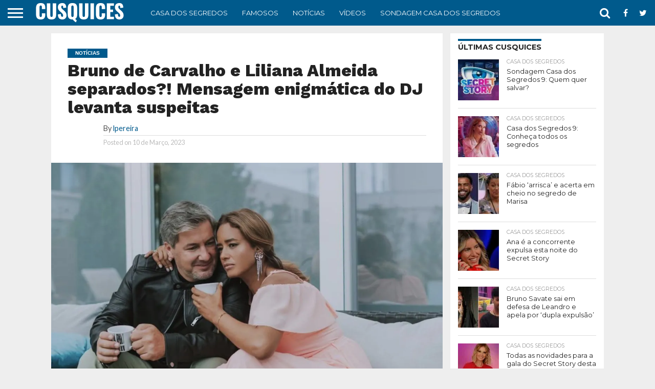

--- FILE ---
content_type: text/html; charset=UTF-8
request_url: https://cusquices.com/bruno-de-carvalho-e-liliana-almeida-separados-mensagem-enigmatica-do-dj-levanta-suspeitas/
body_size: 52218
content:
<!DOCTYPE html><html lang="pt-PT"><head>
<meta charset="UTF-8"/>
<meta name="viewport" id="viewport" content="width=device-width, initial-scale=1.0, maximum-scale=1.0, minimum-scale=1.0, user-scalable=no"/>
<meta name="robots" content="max-image-preview:large"/>
<!-- Default Consent Mode config -->
<script>
    //<![CDATA[
    window.dataLayer = window.dataLayer || [];
    function gtag(){dataLayer.push(arguments);}
    gtag('consent', 'default', {
        'ad_storage': 'granted',
        'analytics_storage': 'granted',
        'functionality_storage': 'granted',
        'personalization_storage': 'granted',
        'security_storage': 'granted',
        'ad_user_data': 'granted',
        'ad_personalization': 'granted',
        'wait_for_update': 1500
    });
    gtag('consent', 'default', {
        'region': ['AT', 'BE', 'BG', 'HR', 'CY', 'CZ', 'DK', 'EE', 'FI', 'FR', 'DE', 'GR', 'HU', 'IS', 'IE', 'IT', 'LV', 'LI', 'LT', 'LU', 'MT', 'NL', 'NO', 'PL', 'PT', 'RO', 'SK', 'SI', 'ES', 'SE', 'GB', 'CH'],
        'ad_storage': 'denied',
        'analytics_storage': 'denied',
        'functionality_storage': 'denied',
        'personalization_storage': 'denied',
        'security_storage': 'denied',
        'ad_user_data': 'denied',
        'ad_personalization': 'denied',
        'wait_for_update': 1500
    });
    gtag('set', 'ads_data_redaction', false);
    gtag('set', 'url_passthrough', false);
    (function(){
        const s={adStorage:{storageName:"ad_storage",serialNumber:0},analyticsStorage:{storageName:"analytics_storage",serialNumber:1},functionalityStorage:{storageName:"functionality_storage",serialNumber:2},personalizationStorage:{storageName:"personalization_storage",serialNumber:3},securityStorage:{storageName:"security_storage",serialNumber:4},adUserData:{storageName:"ad_user_data",serialNumber:5},adPersonalization:{storageName:"ad_personalization",serialNumber:6}};let c=localStorage.getItem("__lxG__consent__v2");if(c){c=JSON.parse(c);if(c&&c.cls_val)c=c.cls_val;if(c)c=c.split("|");if(c&&c.length&&typeof c[14]!==undefined){c=c[14].split("").map(e=>e-0);if(c.length){let t={};Object.values(s).sort((e,t)=>e.serialNumber-t.serialNumber).forEach(e=>{t[e.storageName]=c[e.serialNumber]?"granted":"denied"});gtag("consent","update",t)}}}
        if(Math.random() < 0.05) {if (window.dataLayer && (window.dataLayer.some(e => e[0] === 'js' && e[1] instanceof Date) || window.dataLayer.some(e => e['event'] === 'gtm.js' && e['gtm.start'] == true ))) {document.head.appendChild(document.createElement('img')).src = "//clickiocdn.com/utr/gtag/?sid=219850";}}
    })();
    //]]>
</script>
<script async="" type="text/javascript" src="//clickiocmp.com/t/consent_219850.js"></script>
	<!-- Pause AdSense codes before CMP -->
<script type="text/javascript">
  var adsbygoogle=window.adsbygoogle||[];
  adsbygoogle.pauseAdRequests=1;
  
  var consentCallbackQueue=function(e,o){var t=!1,n=!1;let a=[],g=!1,l=!1,s=function(){g=!0,a.map(function(e,o){void 0!==e&&(e(t,n),a[o]=void 0)})};return document.documentElement.addEventListener("clickioConsentEvent",function(o){var a;a=o.detail.state,l=!0,null===a?(t=!0,n=!0,s()):-1===a||(0===a?(t=!1,n=!1,s()):1===a&&(t=!!e.__lxG__consent__.getGoogleConsentMode(),n=!!e.__lxG__consent__.getPurposeOneAllowed(),s()))},!1),setTimeout(function(){l||document.documentElement.dispatchEvent(new CustomEvent("clickioConsentEvent",{detail:{state:null}}))},5e3),{push:function(e){g?e(t,n):a.push(e)}}}(window);
   
  consentCallbackQueue.push(function(e,o){e&&(adsbygoogle.pauseAdRequests=0)});
</script>

<link rel="alternate" type="application/rss+xml" title="RSS 2.0" href="https://cusquices.com/feed/"/>
<link rel="alternate" type="text/xml" title="RSS .92" href="https://cusquices.com/feed/rss/"/>
<link rel="alternate" type="application/atom+xml" title="Atom 0.3" href="https://cusquices.com/feed/atom/"/>
<link rel="pingback" href="https://cusquices.com/xmlrpc.php"/>

<meta property="og:image" content="https://cusquices.com/wp-content/uploads/2023/01/lilianalameida-brunocarvalho-1000x600.jpg"/>
<meta name="twitter:image" content="https://cusquices.com/wp-content/uploads/2023/01/lilianalameida-brunocarvalho-1000x600.jpg"/>

<meta property="og:type" content="article"/>
<meta property="og:description" content="Mensagem de Bruno de Carvalho a parabenizar Liliana Almeida levanta suspeitas que o casal possa estar separado. Liliana Almeida celebra esta sexta-feira, 10 de março, o seu 40º aniversário. Bruno de Carvalho recorreu às redes sociais esta madrugada para deixar uma mensagem à esposa. No entanto, a mensagem do DJ levantou as suspeitas que o […]"/>
<meta name="twitter:card" content="summary"/>
<meta name="twitter:url" content="https://cusquices.com/bruno-de-carvalho-e-liliana-almeida-separados-mensagem-enigmatica-do-dj-levanta-suspeitas/"/>
<meta name="twitter:title" content="Bruno de Carvalho e Liliana Almeida separados?! Mensagem enigmática do DJ levanta suspeitas"/>
<meta name="twitter:description" content="Mensagem de Bruno de Carvalho a parabenizar Liliana Almeida levanta suspeitas que o casal possa estar separado. Liliana Almeida celebra esta sexta-feira, 10 de março, o seu 40º aniversário. Bruno de Carvalho recorreu às redes sociais esta madrugada para deixar uma mensagem à esposa. No entanto, a mensagem do DJ levantou as suspeitas que o […]"/>


<meta name="robots" content="index, follow, max-image-preview:large, max-snippet:-1, max-video-preview:-1"/>
	<style>img:is([sizes="auto" i], [sizes^="auto," i]) { contain-intrinsic-size: 3000px 1500px }</style>
	
<!-- Google Tag Manager for WordPress by gtm4wp.com -->
<script data-cfasync="false" data-pagespeed-no-defer="">
	var gtm4wp_datalayer_name = "dataLayer";
	var dataLayer = dataLayer || [];
</script>
<!-- End Google Tag Manager for WordPress by gtm4wp.com -->
	<!-- This site is optimized with the Yoast SEO Premium plugin v24.7 (Yoast SEO v24.7) - https://yoast.com/wordpress/plugins/seo/ -->
	<title>Bruno de Carvalho e Liliana Almeida separados?! Mensagem enigmática do DJ levanta suspeitas</title>
	<meta name="description" content="Mensagem de Bruno de Carvalho a parabenizar Liliana Almeida levanta suspeitas que o casal possa estar separado. Liliana Almeida celebra esta sexta-feira,"/>
	<link rel="canonical" href="https://cusquices.com/bruno-de-carvalho-e-liliana-almeida-separados-mensagem-enigmatica-do-dj-levanta-suspeitas/"/>
	<meta property="og:locale" content="pt_PT"/>
	<meta property="og:type" content="article"/>
	<meta property="og:title" content="Bruno de Carvalho e Liliana Almeida separados?! Mensagem enigmática do DJ levanta suspeitas"/>
	<meta property="og:description" content="Mensagem de Bruno de Carvalho a parabenizar Liliana Almeida levanta suspeitas que o casal possa estar separado. Liliana Almeida celebra esta sexta-feira,"/>
	<meta property="og:url" content="https://cusquices.com/bruno-de-carvalho-e-liliana-almeida-separados-mensagem-enigmatica-do-dj-levanta-suspeitas/"/>
	<meta property="og:site_name" content="CUSQUICES"/>
	<meta property="article:published_time" content="2023-03-10T10:00:39+00:00"/>
	<meta property="article:modified_time" content="2023-03-11T22:05:50+00:00"/>
	<meta property="og:image" content="https://cusquices.com/wp-content/uploads/2023/01/lilianalameida-brunocarvalho.jpg"/>
	<meta property="og:image:width" content="1117"/>
	<meta property="og:image:height" content="700"/>
	<meta property="og:image:type" content="image/jpeg"/>
	<meta name="author" content="lpereira"/>
	<meta name="twitter:card" content="summary_large_image"/>
	<meta name="twitter:label1" content="Escrito por"/>
	<meta name="twitter:data1" content="lpereira"/>
	<meta name="twitter:label2" content="Tempo estimado de leitura"/>
	<meta name="twitter:data2" content="2 minutos"/>
	<script type="application/ld+json" class="yoast-schema-graph">{"@context":"https://schema.org","@graph":[{"@type":"Article","@id":"https://cusquices.com/bruno-de-carvalho-e-liliana-almeida-separados-mensagem-enigmatica-do-dj-levanta-suspeitas/#article","isPartOf":{"@id":"https://cusquices.com/bruno-de-carvalho-e-liliana-almeida-separados-mensagem-enigmatica-do-dj-levanta-suspeitas/"},"author":{"name":"lpereira","@id":"https://cusquices.com/#/schema/person/2fdb386984e27754fcf548aaa3348652"},"headline":"Bruno de Carvalho e Liliana Almeida separados?! Mensagem enigmática do DJ levanta suspeitas","datePublished":"2023-03-10T10:00:39+00:00","dateModified":"2023-03-11T22:05:50+00:00","mainEntityOfPage":{"@id":"https://cusquices.com/bruno-de-carvalho-e-liliana-almeida-separados-mensagem-enigmatica-do-dj-levanta-suspeitas/"},"wordCount":332,"publisher":{"@id":"https://cusquices.com/#organization"},"image":{"@id":"https://cusquices.com/bruno-de-carvalho-e-liliana-almeida-separados-mensagem-enigmatica-do-dj-levanta-suspeitas/#primaryimage"},"thumbnailUrl":"https://cusquices.com/wp-content/uploads/2023/01/lilianalameida-brunocarvalho.jpg","keywords":["Big Brother","Bruno de Carvalho","destaques","famosos","Liliana Almeida"],"articleSection":["Notícias","Vídeos"],"inLanguage":"pt-PT","copyrightYear":"2023","copyrightHolder":{"@id":"https://cusquices.com/#organization"},"video":[{"@id":"https://cusquices.com/bruno-de-carvalho-e-liliana-almeida-separados-mensagem-enigmatica-do-dj-levanta-suspeitas/#video"}]},{"@type":"WebPage","@id":"https://cusquices.com/bruno-de-carvalho-e-liliana-almeida-separados-mensagem-enigmatica-do-dj-levanta-suspeitas/","url":"https://cusquices.com/bruno-de-carvalho-e-liliana-almeida-separados-mensagem-enigmatica-do-dj-levanta-suspeitas/","name":"Bruno de Carvalho e Liliana Almeida separados?! Mensagem enigmática do DJ levanta suspeitas","isPartOf":{"@id":"https://cusquices.com/#website"},"primaryImageOfPage":{"@id":"https://cusquices.com/bruno-de-carvalho-e-liliana-almeida-separados-mensagem-enigmatica-do-dj-levanta-suspeitas/#primaryimage"},"image":{"@id":"https://cusquices.com/bruno-de-carvalho-e-liliana-almeida-separados-mensagem-enigmatica-do-dj-levanta-suspeitas/#primaryimage"},"thumbnailUrl":"https://cusquices.com/wp-content/uploads/2023/01/lilianalameida-brunocarvalho.jpg","datePublished":"2023-03-10T10:00:39+00:00","dateModified":"2023-03-11T22:05:50+00:00","description":"Mensagem de Bruno de Carvalho a parabenizar Liliana Almeida levanta suspeitas que o casal possa estar separado. Liliana Almeida celebra esta sexta-feira,","breadcrumb":{"@id":"https://cusquices.com/bruno-de-carvalho-e-liliana-almeida-separados-mensagem-enigmatica-do-dj-levanta-suspeitas/#breadcrumb"},"inLanguage":"pt-PT","potentialAction":[{"@type":"ReadAction","target":["https://cusquices.com/bruno-de-carvalho-e-liliana-almeida-separados-mensagem-enigmatica-do-dj-levanta-suspeitas/"]}]},{"@type":"ImageObject","inLanguage":"pt-PT","@id":"https://cusquices.com/bruno-de-carvalho-e-liliana-almeida-separados-mensagem-enigmatica-do-dj-levanta-suspeitas/#primaryimage","url":"https://cusquices.com/wp-content/uploads/2023/01/lilianalameida-brunocarvalho.jpg","contentUrl":"https://cusquices.com/wp-content/uploads/2023/01/lilianalameida-brunocarvalho.jpg","width":1117,"height":700,"caption":"Bruno de Carvalho e Liliana Almeida"},{"@type":"BreadcrumbList","@id":"https://cusquices.com/bruno-de-carvalho-e-liliana-almeida-separados-mensagem-enigmatica-do-dj-levanta-suspeitas/#breadcrumb","itemListElement":[{"@type":"ListItem","position":1,"name":"Início","item":"https://cusquices.com/"},{"@type":"ListItem","position":2,"name":"Bruno de Carvalho e Liliana Almeida separados?! Mensagem enigmática do DJ levanta suspeitas"}]},{"@type":"WebSite","@id":"https://cusquices.com/#website","url":"https://cusquices.com/","name":"CUSQUICES","description":"Tudo sobre Reality Shows, TV, Atualidade e Famosos","publisher":{"@id":"https://cusquices.com/#organization"},"potentialAction":[{"@type":"SearchAction","target":{"@type":"EntryPoint","urlTemplate":"https://cusquices.com/?s={search_term_string}"},"query-input":{"@type":"PropertyValueSpecification","valueRequired":true,"valueName":"search_term_string"}}],"inLanguage":"pt-PT"},{"@type":"Organization","@id":"https://cusquices.com/#organization","name":"Cusquices","url":"https://cusquices.com/","logo":{"@type":"ImageObject","inLanguage":"pt-PT","@id":"https://cusquices.com/#/schema/logo/image/","url":"https://cusquices.com/wp-content/uploads/2021/05/cropped-logo-cusquices.jpg","contentUrl":"https://cusquices.com/wp-content/uploads/2021/05/cropped-logo-cusquices.jpg","width":512,"height":512,"caption":"Cusquices"},"image":{"@id":"https://cusquices.com/#/schema/logo/image/"}},{"@type":"Person","@id":"https://cusquices.com/#/schema/person/2fdb386984e27754fcf548aaa3348652","name":"lpereira","description":"Apaixonada pela escrita e viciada em reality shows, seguidora atenta do Big Brother e da Casa dos Segredos. Compartilho convosco diariamente notícias, sobre os famosos e reality shows.","url":"https://cusquices.com/author/lpereira/"},{"@type":"VideoObject","@id":"https://cusquices.com/bruno-de-carvalho-e-liliana-almeida-separados-mensagem-enigmatica-do-dj-levanta-suspeitas/#video","name":"Bruno de Carvalho e Liliana Almeida separados?! Mensagem enigmática do DJ levanta suspeitas","isPartOf":{"@id":"https://cusquices.com/bruno-de-carvalho-e-liliana-almeida-separados-mensagem-enigmatica-do-dj-levanta-suspeitas/"},"thumbnailUrl":"https://cusquices.com/wp-content/uploads/2023/01/lilianalameida-brunocarvalho.jpg","description":"Mensagem de Bruno de Carvalho a parabenizar Liliana Almeida levanta suspeitas que o casal possa estar separado. Liliana Almeida celebra esta sexta-feira,","uploadDate":"2023-03-10","contentUrl":"https://cdn.cusquices.com/bc-live.mp4","isFamilyFriendly":"true","inLanguage":"pt-PT"}]}</script>
	<!-- / Yoast SEO Premium plugin. -->


<link rel="dns-prefetch" href="//netdna.bootstrapcdn.com"/>
<link rel="dns-prefetch" href="//fonts.googleapis.com"/>
<link href="https://fonts.gstatic.com" crossorigin="" rel="preconnect"/>
<link rel="alternate" type="application/rss+xml" title="CUSQUICES » Feed" href="https://cusquices.com/feed/"/>
<link rel="alternate" type="application/rss+xml" title="CUSQUICES » Feed de comentários" href="https://cusquices.com/comments/feed/"/>
<link rel="alternate" type="application/rss+xml" title="CUSQUICES » Stories Feed" href="https://cusquices.com/web-stories/feed/"/><style id="wp-emoji-styles-inline-css" type="text/css">

	img.wp-smiley, img.emoji {
		display: inline !important;
		border: none !important;
		box-shadow: none !important;
		height: 1em !important;
		width: 1em !important;
		margin: 0 0.07em !important;
		vertical-align: -0.1em !important;
		background: none !important;
		padding: 0 !important;
	}
</style>
<link rel="stylesheet" id="wp-block-library-css" href="https://cusquices.com/wp-includes/css/dist/block-library/style.min.css?ver=6.7.4" type="text/css" media="all"/>
<style id="classic-theme-styles-inline-css" type="text/css">
/*! This file is auto-generated */
.wp-block-button__link{color:#fff;background-color:#32373c;border-radius:9999px;box-shadow:none;text-decoration:none;padding:calc(.667em + 2px) calc(1.333em + 2px);font-size:1.125em}.wp-block-file__button{background:#32373c;color:#fff;text-decoration:none}
</style>
<style id="global-styles-inline-css" type="text/css">
:root{--wp--preset--aspect-ratio--square: 1;--wp--preset--aspect-ratio--4-3: 4/3;--wp--preset--aspect-ratio--3-4: 3/4;--wp--preset--aspect-ratio--3-2: 3/2;--wp--preset--aspect-ratio--2-3: 2/3;--wp--preset--aspect-ratio--16-9: 16/9;--wp--preset--aspect-ratio--9-16: 9/16;--wp--preset--color--black: #000000;--wp--preset--color--cyan-bluish-gray: #abb8c3;--wp--preset--color--white: #ffffff;--wp--preset--color--pale-pink: #f78da7;--wp--preset--color--vivid-red: #cf2e2e;--wp--preset--color--luminous-vivid-orange: #ff6900;--wp--preset--color--luminous-vivid-amber: #fcb900;--wp--preset--color--light-green-cyan: #7bdcb5;--wp--preset--color--vivid-green-cyan: #00d084;--wp--preset--color--pale-cyan-blue: #8ed1fc;--wp--preset--color--vivid-cyan-blue: #0693e3;--wp--preset--color--vivid-purple: #9b51e0;--wp--preset--gradient--vivid-cyan-blue-to-vivid-purple: linear-gradient(135deg,rgba(6,147,227,1) 0%,rgb(155,81,224) 100%);--wp--preset--gradient--light-green-cyan-to-vivid-green-cyan: linear-gradient(135deg,rgb(122,220,180) 0%,rgb(0,208,130) 100%);--wp--preset--gradient--luminous-vivid-amber-to-luminous-vivid-orange: linear-gradient(135deg,rgba(252,185,0,1) 0%,rgba(255,105,0,1) 100%);--wp--preset--gradient--luminous-vivid-orange-to-vivid-red: linear-gradient(135deg,rgba(255,105,0,1) 0%,rgb(207,46,46) 100%);--wp--preset--gradient--very-light-gray-to-cyan-bluish-gray: linear-gradient(135deg,rgb(238,238,238) 0%,rgb(169,184,195) 100%);--wp--preset--gradient--cool-to-warm-spectrum: linear-gradient(135deg,rgb(74,234,220) 0%,rgb(151,120,209) 20%,rgb(207,42,186) 40%,rgb(238,44,130) 60%,rgb(251,105,98) 80%,rgb(254,248,76) 100%);--wp--preset--gradient--blush-light-purple: linear-gradient(135deg,rgb(255,206,236) 0%,rgb(152,150,240) 100%);--wp--preset--gradient--blush-bordeaux: linear-gradient(135deg,rgb(254,205,165) 0%,rgb(254,45,45) 50%,rgb(107,0,62) 100%);--wp--preset--gradient--luminous-dusk: linear-gradient(135deg,rgb(255,203,112) 0%,rgb(199,81,192) 50%,rgb(65,88,208) 100%);--wp--preset--gradient--pale-ocean: linear-gradient(135deg,rgb(255,245,203) 0%,rgb(182,227,212) 50%,rgb(51,167,181) 100%);--wp--preset--gradient--electric-grass: linear-gradient(135deg,rgb(202,248,128) 0%,rgb(113,206,126) 100%);--wp--preset--gradient--midnight: linear-gradient(135deg,rgb(2,3,129) 0%,rgb(40,116,252) 100%);--wp--preset--font-size--small: 13px;--wp--preset--font-size--medium: 20px;--wp--preset--font-size--large: 36px;--wp--preset--font-size--x-large: 42px;--wp--preset--spacing--20: 0.44rem;--wp--preset--spacing--30: 0.67rem;--wp--preset--spacing--40: 1rem;--wp--preset--spacing--50: 1.5rem;--wp--preset--spacing--60: 2.25rem;--wp--preset--spacing--70: 3.38rem;--wp--preset--spacing--80: 5.06rem;--wp--preset--shadow--natural: 6px 6px 9px rgba(0, 0, 0, 0.2);--wp--preset--shadow--deep: 12px 12px 50px rgba(0, 0, 0, 0.4);--wp--preset--shadow--sharp: 6px 6px 0px rgba(0, 0, 0, 0.2);--wp--preset--shadow--outlined: 6px 6px 0px -3px rgba(255, 255, 255, 1), 6px 6px rgba(0, 0, 0, 1);--wp--preset--shadow--crisp: 6px 6px 0px rgba(0, 0, 0, 1);}:where(.is-layout-flex){gap: 0.5em;}:where(.is-layout-grid){gap: 0.5em;}body .is-layout-flex{display: flex;}.is-layout-flex{flex-wrap: wrap;align-items: center;}.is-layout-flex > :is(*, div){margin: 0;}body .is-layout-grid{display: grid;}.is-layout-grid > :is(*, div){margin: 0;}:where(.wp-block-columns.is-layout-flex){gap: 2em;}:where(.wp-block-columns.is-layout-grid){gap: 2em;}:where(.wp-block-post-template.is-layout-flex){gap: 1.25em;}:where(.wp-block-post-template.is-layout-grid){gap: 1.25em;}.has-black-color{color: var(--wp--preset--color--black) !important;}.has-cyan-bluish-gray-color{color: var(--wp--preset--color--cyan-bluish-gray) !important;}.has-white-color{color: var(--wp--preset--color--white) !important;}.has-pale-pink-color{color: var(--wp--preset--color--pale-pink) !important;}.has-vivid-red-color{color: var(--wp--preset--color--vivid-red) !important;}.has-luminous-vivid-orange-color{color: var(--wp--preset--color--luminous-vivid-orange) !important;}.has-luminous-vivid-amber-color{color: var(--wp--preset--color--luminous-vivid-amber) !important;}.has-light-green-cyan-color{color: var(--wp--preset--color--light-green-cyan) !important;}.has-vivid-green-cyan-color{color: var(--wp--preset--color--vivid-green-cyan) !important;}.has-pale-cyan-blue-color{color: var(--wp--preset--color--pale-cyan-blue) !important;}.has-vivid-cyan-blue-color{color: var(--wp--preset--color--vivid-cyan-blue) !important;}.has-vivid-purple-color{color: var(--wp--preset--color--vivid-purple) !important;}.has-black-background-color{background-color: var(--wp--preset--color--black) !important;}.has-cyan-bluish-gray-background-color{background-color: var(--wp--preset--color--cyan-bluish-gray) !important;}.has-white-background-color{background-color: var(--wp--preset--color--white) !important;}.has-pale-pink-background-color{background-color: var(--wp--preset--color--pale-pink) !important;}.has-vivid-red-background-color{background-color: var(--wp--preset--color--vivid-red) !important;}.has-luminous-vivid-orange-background-color{background-color: var(--wp--preset--color--luminous-vivid-orange) !important;}.has-luminous-vivid-amber-background-color{background-color: var(--wp--preset--color--luminous-vivid-amber) !important;}.has-light-green-cyan-background-color{background-color: var(--wp--preset--color--light-green-cyan) !important;}.has-vivid-green-cyan-background-color{background-color: var(--wp--preset--color--vivid-green-cyan) !important;}.has-pale-cyan-blue-background-color{background-color: var(--wp--preset--color--pale-cyan-blue) !important;}.has-vivid-cyan-blue-background-color{background-color: var(--wp--preset--color--vivid-cyan-blue) !important;}.has-vivid-purple-background-color{background-color: var(--wp--preset--color--vivid-purple) !important;}.has-black-border-color{border-color: var(--wp--preset--color--black) !important;}.has-cyan-bluish-gray-border-color{border-color: var(--wp--preset--color--cyan-bluish-gray) !important;}.has-white-border-color{border-color: var(--wp--preset--color--white) !important;}.has-pale-pink-border-color{border-color: var(--wp--preset--color--pale-pink) !important;}.has-vivid-red-border-color{border-color: var(--wp--preset--color--vivid-red) !important;}.has-luminous-vivid-orange-border-color{border-color: var(--wp--preset--color--luminous-vivid-orange) !important;}.has-luminous-vivid-amber-border-color{border-color: var(--wp--preset--color--luminous-vivid-amber) !important;}.has-light-green-cyan-border-color{border-color: var(--wp--preset--color--light-green-cyan) !important;}.has-vivid-green-cyan-border-color{border-color: var(--wp--preset--color--vivid-green-cyan) !important;}.has-pale-cyan-blue-border-color{border-color: var(--wp--preset--color--pale-cyan-blue) !important;}.has-vivid-cyan-blue-border-color{border-color: var(--wp--preset--color--vivid-cyan-blue) !important;}.has-vivid-purple-border-color{border-color: var(--wp--preset--color--vivid-purple) !important;}.has-vivid-cyan-blue-to-vivid-purple-gradient-background{background: var(--wp--preset--gradient--vivid-cyan-blue-to-vivid-purple) !important;}.has-light-green-cyan-to-vivid-green-cyan-gradient-background{background: var(--wp--preset--gradient--light-green-cyan-to-vivid-green-cyan) !important;}.has-luminous-vivid-amber-to-luminous-vivid-orange-gradient-background{background: var(--wp--preset--gradient--luminous-vivid-amber-to-luminous-vivid-orange) !important;}.has-luminous-vivid-orange-to-vivid-red-gradient-background{background: var(--wp--preset--gradient--luminous-vivid-orange-to-vivid-red) !important;}.has-very-light-gray-to-cyan-bluish-gray-gradient-background{background: var(--wp--preset--gradient--very-light-gray-to-cyan-bluish-gray) !important;}.has-cool-to-warm-spectrum-gradient-background{background: var(--wp--preset--gradient--cool-to-warm-spectrum) !important;}.has-blush-light-purple-gradient-background{background: var(--wp--preset--gradient--blush-light-purple) !important;}.has-blush-bordeaux-gradient-background{background: var(--wp--preset--gradient--blush-bordeaux) !important;}.has-luminous-dusk-gradient-background{background: var(--wp--preset--gradient--luminous-dusk) !important;}.has-pale-ocean-gradient-background{background: var(--wp--preset--gradient--pale-ocean) !important;}.has-electric-grass-gradient-background{background: var(--wp--preset--gradient--electric-grass) !important;}.has-midnight-gradient-background{background: var(--wp--preset--gradient--midnight) !important;}.has-small-font-size{font-size: var(--wp--preset--font-size--small) !important;}.has-medium-font-size{font-size: var(--wp--preset--font-size--medium) !important;}.has-large-font-size{font-size: var(--wp--preset--font-size--large) !important;}.has-x-large-font-size{font-size: var(--wp--preset--font-size--x-large) !important;}
:where(.wp-block-post-template.is-layout-flex){gap: 1.25em;}:where(.wp-block-post-template.is-layout-grid){gap: 1.25em;}
:where(.wp-block-columns.is-layout-flex){gap: 2em;}:where(.wp-block-columns.is-layout-grid){gap: 2em;}
:root :where(.wp-block-pullquote){font-size: 1.5em;line-height: 1.6;}
</style>
<link rel="stylesheet" id="yop-public-css" href="https://cusquices.com/wp-content/plugins/yop-poll/public/assets/css/yop-poll-public-6.4.5.css?ver=6.7.4" type="text/css" media="all"/>
<link rel="stylesheet" id="mvp-custom-style-css" href="https://cusquices.com/wp-content/themes/flex-mag/style.css?ver=6.7.4" type="text/css" media="all"/>
<link rel="stylesheet" id="mvp-custom-child-style-css" href="https://cusquices.com/wp-content/themes/flex-mag-child/style.css?ver=1.0.0" type="text/css" media="all"/>
<link rel="stylesheet" id="mvp-reset-css" href="https://cusquices.com/wp-content/themes/flex-mag/css/reset.css?ver=6.7.4" type="text/css" media="all"/>
<link rel="stylesheet" id="mvp-fontawesome-css" href="//netdna.bootstrapcdn.com/font-awesome/4.7.0/css/font-awesome.css?ver=6.7.4" type="text/css" media="all"/>
<link rel="stylesheet" id="mvp-style-css" href="https://cusquices.com/wp-content/themes/flex-mag-child/style.css?ver=6.7.4" type="text/css" media="all"/>
<!--[if lt IE 10]>
<link rel='stylesheet' id='mvp-iecss-css' href='https://cusquices.com/wp-content/themes/flex-mag-child/css/iecss.css?ver=6.7.4' type='text/css' media='all' />
<![endif]-->
<link rel="stylesheet" id="mvp-fonts-css" href="//fonts.googleapis.com/css?family=Oswald%3A400%2C700%7CLato%3A400%2C700%7CWork+Sans%3A900%7CMontserrat%3A400%2C700%7COpen+Sans%3A800%7CPlayfair+Display%3A400%2C700%2C900%7CQuicksand%7CRaleway%3A200%2C400%2C700%7CRoboto+Slab%3A400%2C700%7CWork+Sans%3A100%2C200%2C300%2C400%2C500%2C600%2C700%2C800%2C900%7CMontserrat%3A100%2C200%2C300%2C400%2C500%2C600%2C700%2C800%2C900%7CWork+Sans%3A100%2C200%2C300%2C400%2C500%2C600%2C700%2C800%2C900%7CLato%3A100%2C200%2C300%2C400%2C500%2C600%2C700%2C800%2C900%7CMontserrat%3A100%2C200%2C300%2C400%2C500%2C600%2C700%2C800%2C900%26subset%3Dlatin%2Clatin-ext%2Ccyrillic%2Ccyrillic-ext%2Cgreek-ext%2Cgreek%2Cvietnamese" type="text/css" media="all"/>
<link rel="stylesheet" id="mvp-media-queries-css" href="https://cusquices.com/wp-content/themes/flex-mag/css/media-queries.css?ver=6.7.4" type="text/css" media="all"/>
<script type="text/javascript" src="https://cusquices.com/wp-includes/js/jquery/jquery.min.js?ver=3.7.1" id="jquery-core-js"></script>
<script type="text/javascript" src="https://cusquices.com/wp-includes/js/jquery/jquery-migrate.min.js?ver=3.4.1" id="jquery-migrate-js"></script>
<script type="text/javascript" id="yop-public-js-extra">
/* <![CDATA[ */
var objectL10n = {"yopPollParams":{"urlParams":{"ajax":"https:\/\/cusquices.com\/wp-admin\/admin-ajax.php","wpLogin":"https:\/\/cusquices.com\/wp-login.php?redirect_to=https%3A%2F%2Fcusquices.com%2Fwp-admin%2Fadmin-ajax.php%3Faction%3Dyop_poll_record_wordpress_vote"},"apiParams":{"reCaptcha":{"siteKey":""},"reCaptchaV2Invisible":{"siteKey":""},"reCaptchaV3":{"siteKey":""},"hCaptcha":{"siteKey":""}},"captchaParams":{"imgPath":"https:\/\/cusquices.com\/wp-content\/plugins\/yop-poll\/public\/assets\/img\/","url":"https:\/\/cusquices.com\/wp-content\/plugins\/yop-poll\/app.php","accessibilityAlt":"Sound icon","accessibilityTitle":"Accessibility option: listen to a question and answer it!","accessibilityDescription":"Type below the <strong>answer<\/strong> to what you hear. Numbers or words:","explanation":"Click or touch the <strong>ANSWER<\/strong>","refreshAlt":"Refresh\/reload icon","refreshTitle":"Refresh\/reload: get new images and accessibility option!"},"voteParams":{"invalidPoll":"Invalid Poll","noAnswersSelected":"No answer selected","minAnswersRequired":"At least {min_answers_allowed} answer(s) required","maxAnswersRequired":"A max of {max_answers_allowed} answer(s) accepted","noAnswerForOther":"No other answer entered","noValueForCustomField":"{custom_field_name} is required","consentNotChecked":"You must agree to our terms and conditions","noCaptchaSelected":"Captcha is required","thankYou":"Obrigado pelo seu voto"},"resultsParams":{"singleVote":"vote","multipleVotes":"votes","singleAnswer":"answer","multipleAnswers":"answers"}}};
/* ]]> */
</script>
<script type="text/javascript" src="https://cusquices.com/wp-content/plugins/yop-poll/public/assets/js/yop-poll-public-6.4.5.min.js?ver=6.7.4" id="yop-public-js"></script>
<link rel="https://api.w.org/" href="https://cusquices.com/wp-json/"/><link rel="alternate" title="JSON" type="application/json" href="https://cusquices.com/wp-json/wp/v2/posts/59377"/><link rel="EditURI" type="application/rsd+xml" title="RSD" href="https://cusquices.com/xmlrpc.php?rsd"/>
<meta name="generator" content="WordPress 6.7.4"/>
<link rel="shortlink" href="https://cusquices.com/?p=59377"/>
<link rel="alternate" title="oEmbed (JSON)" type="application/json+oembed" href="https://cusquices.com/wp-json/oembed/1.0/embed?url=https%3A%2F%2Fcusquices.com%2Fbruno-de-carvalho-e-liliana-almeida-separados-mensagem-enigmatica-do-dj-levanta-suspeitas%2F"/>
<link rel="alternate" title="oEmbed (XML)" type="text/xml+oembed" href="https://cusquices.com/wp-json/oembed/1.0/embed?url=https%3A%2F%2Fcusquices.com%2Fbruno-de-carvalho-e-liliana-almeida-separados-mensagem-enigmatica-do-dj-levanta-suspeitas%2F&amp;format=xml"/>
<script>document.createElement( "picture" );if(!window.HTMLPictureElement && document.addEventListener) {window.addEventListener("DOMContentLoaded", function() {var s = document.createElement("script");s.src = "https://cusquices.com/wp-content/plugins/webp-express/js/picturefill.min.js";document.body.appendChild(s);});}</script>
<!-- Google Tag Manager for WordPress by gtm4wp.com -->
<!-- GTM Container placement set to manual -->
<script data-cfasync="false" data-pagespeed-no-defer="">
	var dataLayer_content = {"pageTitle":"Bruno de Carvalho e Liliana Almeida separados?! Mensagem enigmática do DJ levanta suspeitas","pagePostType":"post","pagePostType2":"single-post","pageCategory":["noticias","videos"],"pageAttributes":["big-brother","bruno-de-carvalho","destaques","famosos","liliana-almeida"],"pagePostAuthor":"lpereira"};
	dataLayer.push( dataLayer_content );
</script>
<script type="text/javascript">
		if (typeof gtag == "undefined") {
			function gtag(){dataLayer.push(arguments);}
		}

		gtag("consent", "default", {
			"analytics_storage": "denied",
			"ad_storage": "denied",
			"ad_user_data": "denied",
			"ad_personalization": "denied",
			"functionality_storage": "denied",
			"security_storage": "denied",
			"personalization_storage": "denied",
		});
</script>
<script data-cfasync="false">
(function(w,d,s,l,i){w[l]=w[l]||[];w[l].push({'gtm.start':
new Date().getTime(),event:'gtm.js'});var f=d.getElementsByTagName(s)[0],
j=d.createElement(s),dl=l!='dataLayer'?'&l='+l:'';j.async=true;j.src=
'//www.googletagmanager.com/gtm.js?id='+i+dl;f.parentNode.insertBefore(j,f);
})(window,document,'script','dataLayer','GTM-WQDZ59M');
</script>
<!-- End Google Tag Manager for WordPress by gtm4wp.com -->
<style type="text/css">

#wallpaper {
	background: url() no-repeat 50% 0;
	}
body,
.blog-widget-text p,
.feat-widget-text p,
.post-info-right,
span.post-excerpt,
span.feat-caption,
span.soc-count-text,
#content-main p,
#commentspopup .comments-pop,
.archive-list-text p,
.author-box-bot p,
#post-404 p,
.foot-widget,
#home-feat-text p,
.feat-top2-left-text p,
.feat-wide1-text p,
.feat-wide4-text p,
#content-main table,
.foot-copy p,
.video-main-text p {
	font-family: 'Lato', sans-serif;
	}

a,
a:visited,
.post-info-name a {
	color: #005a8c;
	}

a:hover {
	color: #999999;
	}

.fly-but-wrap,
span.feat-cat,
span.post-head-cat,
.prev-next-text a,
.prev-next-text a:visited,
.prev-next-text a:hover {
	background: #005a8c;
	}

.fly-but-wrap {
	background: #005a8c;
	}

.fly-but-wrap span {
	background: #ffffff;
	}

.woocommerce .star-rating span:before {
	color: #005a8c;
	}

.woocommerce .widget_price_filter .ui-slider .ui-slider-range,
.woocommerce .widget_price_filter .ui-slider .ui-slider-handle {
	background-color: #005a8c;
	}

.woocommerce span.onsale,
.woocommerce #respond input#submit.alt,
.woocommerce a.button.alt,
.woocommerce button.button.alt,
.woocommerce input.button.alt,
.woocommerce #respond input#submit.alt:hover,
.woocommerce a.button.alt:hover,
.woocommerce button.button.alt:hover,
.woocommerce input.button.alt:hover {
	background-color: #005a8c;
	}

span.post-header {
	border-top: 4px solid #005a8c;
	}

#main-nav-wrap,
nav.main-menu-wrap,
.nav-logo,
.nav-right-wrap,
.nav-menu-out,
.nav-logo-out,
#head-main-top {
	-webkit-backface-visibility: hidden;
	background: #005a8c;
	}

nav.main-menu-wrap ul li a,
.nav-menu-out:hover ul li:hover a,
.nav-menu-out:hover span.nav-search-but:hover i,
.nav-menu-out:hover span.nav-soc-but:hover i,
span.nav-search-but i,
span.nav-soc-but i {
	color: #ffffff;
	}

.nav-menu-out:hover li.menu-item-has-children:hover a:after,
nav.main-menu-wrap ul li.menu-item-has-children a:after {
	border-color: #ffffff transparent transparent transparent;
	}

.nav-menu-out:hover ul li a,
.nav-menu-out:hover span.nav-search-but i,
.nav-menu-out:hover span.nav-soc-but i {
	color: #ccdee8;
	}

.nav-menu-out:hover li.menu-item-has-children a:after {
	border-color: #ccdee8 transparent transparent transparent;
	}

.nav-menu-out:hover ul li ul.mega-list li a,
.side-list-text p,
.row-widget-text p,
.blog-widget-text h2,
.feat-widget-text h2,
.archive-list-text h2,
h2.author-list-head a,
.mvp-related-text a {
	color: #222222;
	}

ul.mega-list li:hover a,
ul.side-list li:hover .side-list-text p,
ul.row-widget-list li:hover .row-widget-text p,
ul.blog-widget-list li:hover .blog-widget-text h2,
.feat-widget-wrap:hover .feat-widget-text h2,
ul.archive-list li:hover .archive-list-text h2,
ul.archive-col-list li:hover .archive-list-text h2,
h2.author-list-head a:hover,
.mvp-related-posts ul li:hover .mvp-related-text a {
	color: #999999 !important;
	}

span.more-posts-text,
a.inf-more-but,
#comments-button a,
#comments-button span.comment-but-text {
	border: 1px solid #005a8c;
	}

span.more-posts-text,
a.inf-more-but,
#comments-button a,
#comments-button span.comment-but-text {
	color: #005a8c !important;
	}

#comments-button a:hover,
#comments-button span.comment-but-text:hover,
a.inf-more-but:hover,
span.more-posts-text:hover {
	background: #005a8c;
	}

nav.main-menu-wrap ul li a,
ul.col-tabs li a,
nav.fly-nav-menu ul li a,
.foot-menu .menu li a {
	font-family: 'Montserrat', sans-serif;
	}

.feat-top2-right-text h2,
.side-list-text p,
.side-full-text p,
.row-widget-text p,
.feat-widget-text h2,
.blog-widget-text h2,
.prev-next-text a,
.prev-next-text a:visited,
.prev-next-text a:hover,
span.post-header,
.archive-list-text h2,
#woo-content h1.page-title,
.woocommerce div.product .product_title,
.woocommerce ul.products li.product h3,
.video-main-text h2,
.mvp-related-text a {
	font-family: 'Montserrat', sans-serif;
	}

.feat-wide-sub-text h2,
#home-feat-text h2,
.feat-top2-left-text h2,
.feat-wide1-text h2,
.feat-wide4-text h2,
.feat-wide5-text h2,
h1.post-title,
#content-main h1.post-title,
#post-404 h1,
h1.post-title-wide,
#content-main blockquote p,
#commentspopup #content-main h1 {
	font-family: 'Work Sans', sans-serif;
	}

h3.home-feat-title,
h3.side-list-title,
#infscr-loading,
.score-nav-menu select,
h1.cat-head,
h1.arch-head,
h2.author-list-head,
h3.foot-head,
.woocommerce ul.product_list_widget span.product-title,
.woocommerce ul.product_list_widget li a,
.woocommerce #reviews #comments ol.commentlist li .comment-text p.meta,
.woocommerce .related h2,
.woocommerce div.product .woocommerce-tabs .panel h2,
.woocommerce div.product .product_title,
#content-main h1,
#content-main h2,
#content-main h3,
#content-main h4,
#content-main h5,
#content-main h6 {
	font-family: 'Work Sans', sans-serif;
	}

</style>
	
<style type="text/css">


.post-cont-out,
.post-cont-in {
	margin-right: 0;
	}

.nav-links {
	display: none;
	}







	
	.feat-info-views {
		display: none;
	}

#custom_html-9 {
padding: 0;
}</style>

<style type="text/css" id="custom-background-css">
body.custom-background { background-color: #eeeeee; }
</style>
	<link rel="icon" href="https://cusquices.com/wp-content/uploads/2021/05/cropped-logo-cusquices-1-32x32.jpg" sizes="32x32"/>
<link rel="icon" href="https://cusquices.com/wp-content/uploads/2021/05/cropped-logo-cusquices-1-192x192.jpg" sizes="192x192"/>
<link rel="apple-touch-icon" href="https://cusquices.com/wp-content/uploads/2021/05/cropped-logo-cusquices-1-180x180.jpg"/>
<meta name="msapplication-TileImage" content="https://cusquices.com/wp-content/uploads/2021/05/cropped-logo-cusquices-1-270x270.jpg"/>
		<style type="text/css" id="wp-custom-css">
			#content-main h1, #content-main h2, #content-main h3, #content-main h4, #content-main h5, #content-main h6 {
	text-transform: none;
}		</style>
		<style>
.ai-viewports                 {--ai: 1;}
.ai-viewport-3                { display: none !important;}
.ai-viewport-2                { display: none !important;}
.ai-viewport-1                { display: inherit !important;}
.ai-viewport-0                { display: none !important;}
@media (min-width: 768px) and (max-width: 979px) {
.ai-viewport-1                { display: none !important;}
.ai-viewport-2                { display: inherit !important;}
}
@media (max-width: 767px) {
.ai-viewport-1                { display: none !important;}
.ai-viewport-3                { display: inherit !important;}
}
</style>
<script data-ad-client="ca-pub-4939064447941922" async="" src="https://pagead2.googlesyndication.com/pagead/js/adsbygoogle.js"></script>
<script async="" type="text/clickiocmp">
  window._taboola = window._taboola || [];
  _taboola.push({article:'auto'});
  !function (e, f, u, i) {
    if (!document.getElementById(i)){
      e.async = 1;
      e.src = u;
      e.id = i;
      f.parentNode.insertBefore(e, f);
    }
  }(document.createElement('script'),
  document.getElementsByTagName('script')[0],
  '//cdn.taboola.com/libtrc/cusquices/loader.js',
  'tb_loader_script');
  if(window.performance && typeof window.performance.mark == 'function')
    {window.performance.mark('tbl_ic');}
</script>
<!-- Clickio A/B test -->
	<script type="text/javascript">
/* Minified universal Clickio rotating code. Unminified version with comments you can find here https://adexchange.clickio.com/public/clickio_universal_rotating_code */
/* src: 2018-10-23 21:09:40 */
(function(){function E(a){var c=null,b=F("ClickioRotator");b&&e(a[b])&&(!e(a[b].condition)||a[b].condition())&&(c=""+b);if(!c){var d=0;l(a,function(a,b){if(e(b.condition)&&b.condition()||!e(b.condition))a=b.weight,d+=""===a?0:parseInt(a,10)});if(0<d){var m=Math.floor(Math.random()*(Math.round(d)-1+1))+1,g=0;l(a,function(a,b){if(e(b.condition)&&b.condition()||!e(b.condition))if(g+=parseInt(b.weight,10),g>=m)return c=a,!1})}}return c}function y(a,c,b,d){d=d||!1;if(!e(a)||!e(a.ownerDocument))return!1;
var m=a.ownerDocument;if(!G(a,a.ownerDocument.defaultView))return!1;if(c){var g=[];if(b||d){b=a.firstChild;var f=n("div",m);for(f.innerHTML=c;f.firstChild;)p(f.firstChild)?g.push(f.firstChild):r(f.firstChild.childNodes,function(a){p(f.firstChild.childNodes[a])&&g.push(f.firstChild.childNodes[a])}),d?a.insertBefore(f.firstChild,b):a.appendChild(f.firstChild)}else a.innerHTML=c,r(a.childNodes,function(b){p(a.childNodes[b])?g.push(a.childNodes[b]):r(a.childNodes[b].childNodes,function(c){p(a.childNodes[b].childNodes[c])&&
g.push(a.childNodes[b].childNodes[c])})});g.length&&l(g,function(b){var c=g[b].parentNode;c?c.removeChild(g[b]):c=a;b=g[b];var d=m;d=d||k;c=c||H;var f=n("script",d);f.type="text/javascript";if(e(b.src)&&b.src)f.src=b.src,f.className=b.className;else{var h=b.text||b.textContent||b.innerHTML||"";f.className=b.className;f.appendChild(d.createTextNode(h))}c.appendChild(f)})}}function F(a,c){var b=z(q.location.search),d=null;e(b[a])?d=b[a]:(b=z(q.location.hash),e(b[a])?d=b[a]:d=c||null);return d}function A(){e(k.body)&&
k.body||setTimeout(A,10)}function B(a,c){return e(c)?(c=Math.pow(10,c),Math.round(a*c)/c):Math.round(a)}function I(a){a=a||10;if(10<a){for(var c="",b=10;0<a;)c+=Math.round(Math.pow(36,b+1)-Math.random()*Math.pow(36,b)).toString(36).slice(1),a-=b,a<b&&(b=a);return c}return Math.round(Math.pow(36,a+1)-Math.random()*Math.pow(36,a)).toString(36).slice(1)}function e(a){return"undefined"!=typeof a}function C(a,c){c=e(c)?c:!1;return e(a)?a:c}function D(a,c,b){b=b||k;return c?b.getElementsByTagName(a):b.getElementsByTagName(a)[0]}
function l(a,c){for(var b in a)if(a.hasOwnProperty(b)&&"length"!==b&&!1===c.call(a[b],b,a[b]))break}function r(a,c){for(var b=0;b<a.length&&(!a.hasOwnProperty(b)||"length"===b||!1!==c.call(a[b],b,a[b]));b++);}function z(a){if(!e(t[a])){a=a.split("+").join(" ");for(var c={},b=("?"===a[0]||"#"===a[0]?a.substr(1):a).split("&"),d=0;d<b.length;d++){var m=b[d].split("=");c[decodeURIComponent(m[0])]=decodeURIComponent(m[1]||"")}t[a]=c}return t[a]}function n(a,c){c=c||k;return c.createElement(a)}function u(a,
c){if(null==a||"object"!==typeof a)return a;if(void 0==c)c=[];else{var b,d=c.length;for(b=0;b<d;b++)if(a===c[b])return a}c.push(a);if("function"==typeof a.clone)return a.clone(!0);if("[object Array]"==Object.prototype.toString.call(a)){d=a.slice();for(b=d.length;b--;)d[b]=u(d[b],c);return d}if(a instanceof Date)return new Date(a.getTime());if(a instanceof RegExp)return new RegExp(a);if(a.nodeType&&"function"==typeof a.cloneNode)return a.cloneNode(!0);b=Object.getPrototypeOf?Object.getPrototypeOf(a):
a.__proto__;b||(b=a.constructor.prototype);d=v(b);for(var e in a)d[e]=u(a[e],c);return d}function G(a,c){c=c||q;return e(a)?a instanceof c.HTMLElement:!1}function p(a){return e(a)&&a.nodeName&&"script"===a.nodeName.toLowerCase()&&(!a.type||"text/javascript"===a.type.toLowerCase())}var k=document,q=window,H=function(a){a=a||k;var c=a.documentElement,b=D("head",!1,a);if(b)return b;for(b=c.firstChild;b&&"#text"==b.nodeName.toLowerCase();)b=b.nextSibling;if(b&&"#text"!=b.nodeName.toLowerCase())return b;
a=n("head",a);c.appendChild(a);return a}();A();var t={},v=Object.create;"function"!==typeof v&&(v=function(a){function c(){}c.prototype=a;return new c});var w=Array.isArray||function(a){return"[object Array]"===Object.prototype.toString.call(a)},x=!1;"complete"!==k.readyState&&(x=!0,k.addEventListener("readystatechange",function(){"complete"==k.readyState&&(x=!1)},!1));q.ClickioRotator=function(a){a=u(a);var c=E(a),b=I(15)+((new Date).getTime()%1E7*100+B(99*Math.random()));return c?(e(a[c].head)&&
y(D("head"),a[c].head,!0),{getSession:function(){return b},getChosenVariantId:function(){return c},install:function(){var a=null,b=null;2==arguments.length?(b=arguments[0],a=arguments[1]):a=arguments[0];a&&e(a[c])&&(w(a[c])||(a[c]=[[a[c]]]),l(a[c],function(d){d=a[c][d];w(d)||(d=[d]);var e=C(d[0]),h=C(d[1]);!h&&e&&(h=e,e="html");w(h)||(h=[h]);if("track"==e)l(h,function(a){n("img").src=h[a]+"&_lxrnd_="+((new Date).getTime()%1E7*100+B(99*Math.random()))});else if(x&&!b)l(h,function(a){k.write(h[a])});
else if(b){var g=k.querySelector(b);g&&l(h,function(a){y(g,h[a],!0)})}}))}}):null}})();
 
var config = {
'clickio': {
    'weight': 50
    },
'adsense': {
    'weight': 50
    }
};
 
var ClickioRotatorEntity = new ClickioRotator(config);
 
</script> 
<!-- END Clickio A/B test -->
</head>

<body class="post-template-default single single-post postid-59377 single-format-video custom-background"><script async="" src="https://s.clickiocdn.com/t/219850/di.js"></script>
	
<!-- GTM Container placement set to manual -->
<!-- Google Tag Manager (noscript) -->
				<noscript><iframe src="https://www.googletagmanager.com/ns.html?id=GTM-WQDZ59M" height="0" width="0" style="display:none;visibility:hidden" aria-hidden="true"></iframe></noscript>
<!-- End Google Tag Manager (noscript) -->	<div id="site" class="left relative">
		<div id="site-wrap" class="left relative">
						<div id="fly-wrap">
	<div class="fly-wrap-out">
		<div class="fly-side-wrap">
			<ul class="fly-bottom-soc left relative">
									<li class="fb-soc">
						<a href="https://www.facebook.com/Cusquices2020" target="_blank">
						<i class="fa fa-facebook-square fa-2"></i>
						</a>
					</li>
													<li class="twit-soc">
						<a href="https://www.facebook.com/Cusquices2020" target="_blank">
						<i class="fa fa-twitter fa-2"></i>
						</a>
					</li>
																	<li class="inst-soc">
						<a href="https://www.instagram.com/cusquices_online" target="_blank">
						<i class="fa fa-instagram fa-2"></i>
						</a>
					</li>
																							</ul>
		</div><!--fly-side-wrap-->
		<div class="fly-wrap-in">
			<div id="fly-menu-wrap">
				<nav class="fly-nav-menu left relative">
					<div class="menu"><ul>
<li class="page_item page-item-4653"><a href="https://cusquices.com/contactos/">Contactos</a></li>
<li class="page_item page-item-13002"><a href="https://cusquices.com/">Home</a></li>
<li class="page_item page-item-373"><a href="https://cusquices.com/politica-de-privacidade-e-cookies/">Política de Privacidade e Cookies</a></li>
<li class="page_item page-item-4676"><a href="https://cusquices.com/sobre-nos/">Sobre nós</a></li>
<li class="page_item page-item-376"><a href="https://cusquices.com/termos-e-condicoes/">Termos e Condições</a></li>
</ul></div>
				</nav>
			</div><!--fly-menu-wrap-->
		</div><!--fly-wrap-in-->
	</div><!--fly-wrap-out-->
</div><!--fly-wrap-->			<div id="head-main-wrap" class="left relative">
				<div id="head-main-top" class="left relative">
																														</div><!--head-main-top-->
				<div id="main-nav-wrap">
					<div class="nav-out">
						<div class="nav-in">
							<div id="main-nav-cont" class="left" itemscope="" itemtype="http://schema.org/Organization">
								<div class="nav-logo-out">
									<div class="nav-left-wrap left relative">
										<div class="fly-but-wrap left relative">
											<span></span>
											<span></span>
											<span></span>
											<span></span>
										</div><!--fly-but-wrap-->
																					<div class="nav-logo left">
																									<a itemprop="url" href="https://cusquices.com/"><picture><source srcset="https://cusquices.com/wp-content/webp-express/webp-images/uploads/2020/12/cusquices-logo-52x.png.webp" type="image/webp"/><img itemprop="logo" src="https://cusquices.com/wp-content/uploads/2020/12/cusquices-logo-52x.png" alt="CUSQUICES" data-rjs="2" class="webpexpress-processed"/></picture></a>
																																					<div class="mvp-logo-title">CUSQUICES</div>
																							</div><!--nav-logo-->
																			</div><!--nav-left-wrap-->
									<div class="nav-logo-in">
										<div class="nav-menu-out">
											<div class="nav-menu-in">
												<nav class="main-menu-wrap left">
													<div class="menu-menu-principal-container"><ul id="menu-menu-principal" class="menu"><li id="menu-item-98429" class="menu-item menu-item-type-taxonomy menu-item-object-category menu-item-98429"><a href="https://cusquices.com/casa-dos-segredos/">Casa dos Segredos</a></li>
<li id="menu-item-7538" class="menu-item menu-item-type-taxonomy menu-item-object-category menu-item-7538"><a href="https://cusquices.com/famosos/">Famosos</a></li>
<li id="menu-item-106" class="menu-item menu-item-type-taxonomy menu-item-object-category current-post-ancestor current-menu-parent current-post-parent menu-item-106"><a href="https://cusquices.com/noticias/">Notícias</a></li>
<li id="menu-item-107" class="menu-item menu-item-type-taxonomy menu-item-object-category current-post-ancestor current-menu-parent current-post-parent menu-item-107"><a href="https://cusquices.com/videos/">Vídeos</a></li>
<li id="menu-item-98430" class="menu-item menu-item-type-post_type menu-item-object-post menu-item-98430"><a href="https://cusquices.com/sondagem-casa-dos-segredos/">Sondagem Casa dos Segredos</a></li>
</ul></div>												</nav>
											</div><!--nav-menu-in-->
											<div class="nav-right-wrap relative">
												<div class="nav-search-wrap left relative">
													<span class="nav-search-but left"><i class="fa fa-search fa-2"></i></span>
													<div class="search-fly-wrap">
														<form method="get" id="searchform" action="https://cusquices.com/">
	<input type="text" name="s" id="s" value="Type search term and press enter" onfocus="if (this.value == &#34;Type search term and press enter&#34;) { this.value = &#34;&#34;; }" onblur="if (this.value == &#34;&#34;) { this.value = &#34;Type search term and press enter&#34;; }"/>
	<input type="hidden" id="searchsubmit" value="Search"/>
</form>													</div><!--search-fly-wrap-->
												</div><!--nav-search-wrap-->
																									<a href="https://www.facebook.com/Cusquices2020" target="_blank">
													<span class="nav-soc-but"><i class="fa fa-facebook fa-2"></i></span>
													</a>
																																					<a href="https://www.facebook.com/Cusquices2020" target="_blank">
													<span class="nav-soc-but"><i class="fa fa-twitter fa-2"></i></span>
													</a>
																							</div><!--nav-right-wrap-->
										</div><!--nav-menu-out-->
									</div><!--nav-logo-in-->
								</div><!--nav-logo-out-->
							</div><!--main-nav-cont-->
						</div><!--nav-in-->
					</div><!--nav-out-->
				</div><!--main-nav-wrap-->
			</div><!--head-main-wrap-->
										<div id="body-main-wrap" class="left relative" itemscope="" itemtype="http://schema.org/NewsArticle">
					<meta itemscope="" itemprop="mainEntityOfPage" itemtype="https://schema.org/WebPage" itemid="https://cusquices.com/bruno-de-carvalho-e-liliana-almeida-separados-mensagem-enigmatica-do-dj-levanta-suspeitas/"/>
																<div class="ai-viewports ai-viewport-3 ai-insert-4-17791438" style="margin: 8px 0; clear: both;" data-insertion-position="prepend" data-selector=".ai-insert-4-17791438" data-insertion-no-dbg="" data-code="[base64]" data-block="4"></div>

																			<div class="body-main-out relative">
					<div class="body-main-in">
						<div id="body-main-cont" class="left relative">
																		<div id="post-main-wrap" class="left relative">
	<div class="post-wrap-out1">
		<div class="post-wrap-in1">
			<div id="post-left-col" class="relative">
									<article id="post-area" class="post-59377 post type-post status-publish format-video has-post-thumbnail hentry category-noticias category-videos tag-big-brother tag-bruno-de-carvalho tag-destaques tag-famosos tag-liliana-almeida post_format-post-format-video">
													<header id="post-header">
																	<a class="post-cat-link" href="https://cusquices.com/noticias/"><span class="post-head-cat">Notícias</span></a>
																<h1 class="post-title entry-title left" itemprop="headline">Bruno de Carvalho e Liliana Almeida separados?! Mensagem enigmática do DJ levanta suspeitas</h1>
																	<div id="post-info-wrap" class="left relative">
										<div class="post-info-out">
											<div class="post-info-img left relative">
																							</div><!--post-info-img-->
											<div class="post-info-in">
												<div class="post-info-right left relative">
													<div class="post-info-name left relative" itemprop="author" itemscope="" itemtype="https://schema.org/Person">
														<span class="post-info-text">By</span> <span class="author-name vcard fn author" itemprop="name"><a href="https://cusquices.com/author/lpereira/" title="Artigos de lpereira" rel="author">lpereira</a></span>  													</div><!--post-info-name-->
													<div class="post-info-date left relative">
														<span class="post-info-text">Posted on</span> <span class="post-date updated"><time class="post-date updated" itemprop="datePublished" datetime="2023-03-10">10 de Março, 2023</time></span>
														<meta itemprop="dateModified" content="2023-03-11"/>
													</div><!--post-info-date-->
												</div><!--post-info-right-->
											</div><!--post-info-in-->
										</div><!--post-info-out-->
									</div><!--post-info-wrap-->
															</header><!--post-header-->
																																																									<div id="post-feat-img" class="left relative" itemprop="image" itemscope="" itemtype="https://schema.org/ImageObject">
												<picture><source srcset="https://cusquices.com/wp-content/webp-express/webp-images/uploads/2023/01/lilianalameida-brunocarvalho.jpg.webp 1117w, https://cusquices.com/wp-content/webp-express/webp-images/uploads/2023/01/lilianalameida-brunocarvalho-300x188.jpg.webp 300w, https://cusquices.com/wp-content/webp-express/webp-images/uploads/2023/01/lilianalameida-brunocarvalho-1024x642.jpg.webp 1024w, https://cusquices.com/wp-content/webp-express/webp-images/uploads/2023/01/lilianalameida-brunocarvalho-768x481.jpg.webp 768w" sizes="(max-width: 1117px) 100vw, 1117px" type="image/webp"/><img width="1117" height="700" src="https://cusquices.com/wp-content/uploads/2023/01/lilianalameida-brunocarvalho.jpg" class="attachment- size- wp-post-image webpexpress-processed" alt="Bruno de Carvalho e Liliana Almeida" decoding="async" fetchpriority="high" srcset="https://cusquices.com/wp-content/uploads/2023/01/lilianalameida-brunocarvalho.jpg 1117w, https://cusquices.com/wp-content/uploads/2023/01/lilianalameida-brunocarvalho-300x188.jpg 300w, https://cusquices.com/wp-content/uploads/2023/01/lilianalameida-brunocarvalho-1024x642.jpg 1024w, https://cusquices.com/wp-content/uploads/2023/01/lilianalameida-brunocarvalho-768x481.jpg 768w" sizes="(max-width: 1117px) 100vw, 1117px"/></picture>																								<meta itemprop="url" content="https://cusquices.com/wp-content/uploads/2023/01/lilianalameida-brunocarvalho.jpg"/>
												<meta itemprop="width" content="1117"/>
												<meta itemprop="height" content="700"/>
												<div class="post-feat-text">
																																						</div><!--post-feat-text-->
											</div><!--post-feat-img-->
																																														<div id="content-area" itemprop="articleBody" class="post-59377 post type-post status-publish format-video has-post-thumbnail hentry category-noticias category-videos tag-big-brother tag-bruno-de-carvalho tag-destaques tag-famosos tag-liliana-almeida post_format-post-format-video">
							<div class="post-cont-out">
								<div class="post-cont-in">
									<div id="content-main" class="left relative">

																															
																											<section class="social-sharing-top">
												<a href="#" onclick="window.open(&#39;http://www.facebook.com/sharer.php?u=https://cusquices.com/bruno-de-carvalho-e-liliana-almeida-separados-mensagem-enigmatica-do-dj-levanta-suspeitas/&amp;t=Bruno de Carvalho e Liliana Almeida separados?! Mensagem enigmática do DJ levanta suspeitas&#39;, &#39;facebookShare&#39;, &#39;width=626,height=436&#39;); return false;" title="Share on Facebook"><div class="facebook-share"><span class="fb-but1"><i class="fa fa-facebook fa-2"></i></span><span class="social-text">Share</span></div></a>
												<a href="#" onclick="window.open(&#39;http://twitter.com/share?text=Bruno de Carvalho e Liliana Almeida separados?! Mensagem enigmática do DJ levanta suspeitas -&amp;url=https://cusquices.com/bruno-de-carvalho-e-liliana-almeida-separados-mensagem-enigmatica-do-dj-levanta-suspeitas/&#39;, &#39;twitterShare&#39;, &#39;width=626,height=436&#39;); return false;" title="Tweet This Post"><div class="twitter-share"><span class="twitter-but1"><i class="fa fa-twitter fa-2"></i></span><span class="social-text">Tweet</span></div></a>
												<a href="whatsapp://send?text=Bruno de Carvalho e Liliana Almeida separados?! Mensagem enigmática do DJ levanta suspeitas https://cusquices.com/bruno-de-carvalho-e-liliana-almeida-separados-mensagem-enigmatica-do-dj-levanta-suspeitas/"><div class="whatsapp-share"><span class="whatsapp-but1"><i class="fa fa-whatsapp fa-2"></i></span><span class="social-text">Share</span></div></a>
												<a href="#" onclick="window.open(&#39;http://pinterest.com/pin/create/button/?url=https://cusquices.com/bruno-de-carvalho-e-liliana-almeida-separados-mensagem-enigmatica-do-dj-levanta-suspeitas/&amp;media=https://cusquices.com/wp-content/uploads/2023/01/lilianalameida-brunocarvalho-1000x600.jpg&amp;description=Bruno de Carvalho e Liliana Almeida separados?! Mensagem enigmática do DJ levanta suspeitas&#39;, &#39;pinterestShare&#39;, &#39;width=750,height=350&#39;); return false;" title="Pin This Post"><div class="pinterest-share"><span class="pinterest-but1"><i class="fa fa-pinterest-p fa-2"></i></span><span class="social-text">Share</span></div></a>
												<a href="mailto:?subject=Bruno de Carvalho e Liliana Almeida separados?! Mensagem enigmática do DJ levanta suspeitas&amp;BODY=I found this article interesting and thought of sharing it with you. Check it out: https://cusquices.com/bruno-de-carvalho-e-liliana-almeida-separados-mensagem-enigmatica-do-dj-levanta-suspeitas/"><div class="email-share"><span class="email-but"><i class="fa fa-envelope fa-2"></i></span><span class="social-text">Email</span></div></a>
																																																					<a href="https://cusquices.com/bruno-de-carvalho-e-liliana-almeida-separados-mensagem-enigmatica-do-dj-levanta-suspeitas/#respond"><div class="social-comments comment-click-59377"><i class="fa fa-commenting fa-2"></i><span class="social-text-com">Comments</span></div></a>
																																				</section><!--social-sharing-top-->
																				<!-- Clickio Smart Banner 300x250 -->
										<script async="" type="text/javascript" src="//s.clickiocdn.com/t/219850/360_light.js"></script>
										<script class="__lxGc__" type="text/javascript">
										((__lxGc__=window.__lxGc__||{'s':{},'b':0})['s']['_219850']=__lxGc__['s']['_219850']||{'b':{}})['b']['_670259']={'i':__lxGc__.b++};
										</script>
										<!-- END Clickio Smart Banner 300x250 -->
																				
<h2 class="wp-block-heading" id="h-mensagem-de-bruno-de-carvalho-a-parabenizar-liliana-almeida-levanta-suspeitas-que-o-casal-possa-estar-separado">Mensagem de Bruno de Carvalho a parabenizar Liliana Almeida levanta suspeitas que o casal possa estar separado.</h2>



<p><strong>Liliana Almeida </strong>celebra esta sexta-feira, 10 de março, o seu 40º aniversário. Bruno de Carvalho recorreu às redes sociais esta madrugada para deixar uma mensagem à esposa. No entanto, a mensagem do DJ levantou as suspeitas que o casal está separado.</p><div class="ai-viewports ai-viewport-0 ai-insert-11-87722450" style="margin: 30px auto; text-align: center; display: block; clear: both;" data-insertion-position="prepend" data-selector=".ai-insert-11-87722450" data-insertion-no-dbg="" data-code="[base64]" data-block="11"></div>

<div class="code-block code-block-1" style="margin: 30px auto; text-align: center; display: block; clear: both;">
<!-- clickio Inside Post 1 -->
<script async="" type="text/javascript" src="//s.clickiocdn.com/t/219850/360_light.js"></script>
<script class="__lxGc__" type="text/javascript">
((__lxGc__=window.__lxGc__||{'s':{},'b':0})['s']['_219850']=__lxGc__['s']['_219850']||{'b':{}})['b']['_667085']={'i':__lxGc__.b++};
</script></div>




<p>“<strong>Infelizmente, por culpa minha, não consegui estar ao pé dela. Quero dizer que é uma mulher fantástica que, muitas vezes, quase sempre, não consegui corresponder. É o que é.”</strong>, começou por dizer Bruno de Carvalho</p>



<p><strong>“Mas são 40 anos e 40 anos é uma data importante. Quero que as pessoas estejam todas calmas porque a única coisa que queria era dar um beijinho e desejar que esta noite seja magnífica. E pedir desculpa, de todas as minhas falhas e problemas que são tantos.” </strong>, acrescentou.</p>



<p>“<strong>A Liliana merece mais, muito mais, e vai ter de certeza absoluta. Beijinho e parabéns. Está tudo super bem mas não poderia deixar de fazer este live para dar um beijinho”,</strong> rematou Bruno de Carvalho.</p>



<p>Na legenda, o DJ acrescentou, <strong>“Parabéns! 40 anos é uma marca! Kiss e que Deus te dê tudo o que mereces! És uma mulher magnífica! Gratidão ao Universo! Desejo-te toda a felicidade do Mundo!”</strong></p>



<p>Os fãs do casal reagiram e mostraram-se preocupados:<strong> “Eu quero acreditar que isto não passa de uma brincadeira de muito mau gosto, mas que seja brincadeira e não realidade”, “Não entendi nada eles acabaram ? Ou ele está apenas a desejar-lhe os parabéns assim meio que triste ?! Estranho …”, “<br/>Só pode ser piada e humor vamos aguardar”, “Só pode ser uma brincadeira do Bruno para assustar os fãs da Lili não acredito que seja verdade”</strong>, são algumas das reações.</p>



<p>De salientar, que Bruno de Carvalho se arrependeu e apagou a publicação.</p><div class="code-block code-block-13" style="margin: 30px auto; text-align: center; display: block; clear: both;">
<amp-ad width="100vw" height="320" type="adsense" data-ad-client="ca-pub-4939064447941922" data-ad-slot="9604150406" data-auto-format="rspv" data-full-width="">
  <div overflow=""></div>
</amp-ad></div>




<p>Aqui fica o vídeo:</p>



<figure class="wp-block-video"><video controls="" src="https://cdn.cusquices.com/bc-live.mp4"></video></figure>
<!-- CONTENT END 3 -->
																														<div class="mvp-org-wrap" itemprop="publisher" itemscope="" itemtype="https://schema.org/Organization">
											<div class="mvp-org-logo" itemprop="logo" itemscope="" itemtype="https://schema.org/ImageObject">
																									<picture><source srcset="https://cusquices.com/wp-content/webp-express/webp-images/uploads/2020/12/cusquices-logo-52x.png.webp" type="image/webp"/><img src="https://cusquices.com/wp-content/uploads/2020/12/cusquices-logo-52x.png" class="webpexpress-processed"/></picture>
													<meta itemprop="url" content="https://cusquices.com/wp-content/uploads/2020/12/cusquices-logo-52x.png"/>
																							</div><!--mvp-org-logo-->
											<meta itemprop="name" content="CUSQUICES"/>
										</div><!--mvp-org-wrap-->
										<div class="posts-nav-link">
																					</div><!--posts-nav-link-->
																					<div class="social-sharing-bot">
												<a href="#" onclick="window.open(&#39;http://www.facebook.com/sharer.php?u=https://cusquices.com/bruno-de-carvalho-e-liliana-almeida-separados-mensagem-enigmatica-do-dj-levanta-suspeitas/&amp;t=Bruno de Carvalho e Liliana Almeida separados?! Mensagem enigmática do DJ levanta suspeitas&#39;, &#39;facebookShare&#39;, &#39;width=626,height=436&#39;); return false;" title="Share on Facebook"><div class="facebook-share"><span class="fb-but1"><i class="fa fa-facebook fa-2"></i></span><span class="social-text">Share</span></div></a>
												<a href="#" onclick="window.open(&#39;http://twitter.com/share?text=Bruno de Carvalho e Liliana Almeida separados?! Mensagem enigmática do DJ levanta suspeitas -&amp;url=https://cusquices.com/bruno-de-carvalho-e-liliana-almeida-separados-mensagem-enigmatica-do-dj-levanta-suspeitas/&#39;, &#39;twitterShare&#39;, &#39;width=626,height=436&#39;); return false;" title="Tweet This Post"><div class="twitter-share"><span class="twitter-but1"><i class="fa fa-twitter fa-2"></i></span><span class="social-text">Tweet</span></div></a>
												<a href="whatsapp://send?text=Bruno de Carvalho e Liliana Almeida separados?! Mensagem enigmática do DJ levanta suspeitas https://cusquices.com/bruno-de-carvalho-e-liliana-almeida-separados-mensagem-enigmatica-do-dj-levanta-suspeitas/"><div class="whatsapp-share"><span class="whatsapp-but1"><i class="fa fa-whatsapp fa-2"></i></span><span class="social-text">Share</span></div></a>
												<a href="#" onclick="window.open(&#39;http://pinterest.com/pin/create/button/?url=https://cusquices.com/bruno-de-carvalho-e-liliana-almeida-separados-mensagem-enigmatica-do-dj-levanta-suspeitas/&amp;media=https://cusquices.com/wp-content/uploads/2023/01/lilianalameida-brunocarvalho-1000x600.jpg&amp;description=Bruno de Carvalho e Liliana Almeida separados?! Mensagem enigmática do DJ levanta suspeitas&#39;, &#39;pinterestShare&#39;, &#39;width=750,height=350&#39;); return false;" title="Pin This Post"><div class="pinterest-share"><span class="pinterest-but1"><i class="fa fa-pinterest-p fa-2"></i></span><span class="social-text">Share</span></div></a>
												<a href="mailto:?subject=Bruno de Carvalho e Liliana Almeida separados?! Mensagem enigmática do DJ levanta suspeitas&amp;BODY=I found this article interesting and thought of sharing it with you. Check it out: https://cusquices.com/bruno-de-carvalho-e-liliana-almeida-separados-mensagem-enigmatica-do-dj-levanta-suspeitas/"><div class="email-share"><span class="email-but"><i class="fa fa-envelope fa-2"></i></span><span class="social-text">Email</span></div></a>
											</div><!--social-sharing-bot-->
																				<!-- Taboola -->
										<div id="taboola-below-article-thumbnails"></div>
										<script type="text/javascript">
										  window._taboola = window._taboola || [];
										  _taboola.push({
										    mode: 'alternating-thumbnails-a',
										    container: 'taboola-below-article-thumbnails',
										    placement: 'Below Article Thumbnails',
										    target_type: 'mix'
										  });
										</script>
										<!-- END Taboola -->
																					            <div class="mvp-related-posts left relative">
		<div class="post-header"><span class="post-header">Recomendados</span></div>
			<ul>
            		            			<li>
                		<div class="mvp-related-img left relative">
										<a href="https://cusquices.com/marcia-soares-vai-entrar-na-1a-companhia-veja-a-resposta/" rel="bookmark" title="Marcia Soares vai entrar na ‘1ª Companhia’? Veja a resposta…">
						<picture><source srcset="https://cusquices.com/wp-content/webp-express/webp-images/uploads/2025/07/marcias-300x180.png.webp 300w, https://cusquices.com/wp-content/webp-express/webp-images/uploads/2025/07/marcias-1000x600.png.webp 1000w, https://cusquices.com/wp-content/webp-express/webp-images/uploads/2025/07/marcias-450x270.png.webp 450w" sizes="(max-width: 300px) 100vw, 300px" type="image/webp"/><img width="300" height="180" src="https://cusquices.com/wp-content/uploads/2025/07/marcias-300x180.png" class="reg-img wp-post-image webpexpress-processed" alt="Marcia Soares" decoding="async" srcset="https://cusquices.com/wp-content/uploads/2025/07/marcias-300x180.png 300w, https://cusquices.com/wp-content/uploads/2025/07/marcias-1000x600.png 1000w, https://cusquices.com/wp-content/uploads/2025/07/marcias-450x270.png 450w" sizes="(max-width: 300px) 100vw, 300px"/></picture>						<picture><source srcset="https://cusquices.com/wp-content/webp-express/webp-images/uploads/2025/07/marcias-80x80.png.webp 80w, https://cusquices.com/wp-content/webp-express/webp-images/uploads/2025/07/marcias-150x150.png.webp 150w, https://cusquices.com/wp-content/webp-express/webp-images/uploads/2025/07/marcias-96x96.png.webp 96w" sizes="auto, (max-width: 80px) 100vw, 80px" type="image/webp"/><img width="80" height="80" src="https://cusquices.com/wp-content/uploads/2025/07/marcias-80x80.png" class="mob-img wp-post-image webpexpress-processed" alt="Marcia Soares" decoding="async" loading="lazy" srcset="https://cusquices.com/wp-content/uploads/2025/07/marcias-80x80.png 80w, https://cusquices.com/wp-content/uploads/2025/07/marcias-150x150.png 150w, https://cusquices.com/wp-content/uploads/2025/07/marcias-96x96.png 96w" sizes="auto, (max-width: 80px) 100vw, 80px"/></picture>					</a>
									</div><!--related-img-->
				<div class="mvp-related-text left relative">
					<a href="https://cusquices.com/marcia-soares-vai-entrar-na-1a-companhia-veja-a-resposta/">Marcia Soares vai entrar na ‘1ª Companhia’? Veja a resposta…</a>
				</div><!--related-text-->
            			</li>
            		            			<li>
                		<div class="mvp-related-img left relative">
										<a href="https://cusquices.com/to-carvalhinho-expoe-audios-com-insultos-e-ameacas-de-rui-pedro-amassava-te-o-focinho/" rel="bookmark" title="Tó Carvalhinho expõe áudios com insultos e ameaças de Rui Pedro: “Amassava-te o focinho”">
						<picture><source srcset="https://cusquices.com/wp-content/webp-express/webp-images/uploads/2025/12/tocarvalhinho-ruipedro-300x180.jpg.webp 300w, https://cusquices.com/wp-content/webp-express/webp-images/uploads/2025/12/tocarvalhinho-ruipedro-1000x600.jpg.webp 1000w, https://cusquices.com/wp-content/webp-express/webp-images/uploads/2025/12/tocarvalhinho-ruipedro-450x270.jpg.webp 450w" sizes="auto, (max-width: 300px) 100vw, 300px" type="image/webp"/><img width="300" height="180" src="https://cusquices.com/wp-content/uploads/2025/12/tocarvalhinho-ruipedro-300x180.jpg" class="reg-img wp-post-image webpexpress-processed" alt="Tó Carvalhinho e Rui Pedro" decoding="async" loading="lazy" srcset="https://cusquices.com/wp-content/uploads/2025/12/tocarvalhinho-ruipedro-300x180.jpg 300w, https://cusquices.com/wp-content/uploads/2025/12/tocarvalhinho-ruipedro-1000x600.jpg 1000w, https://cusquices.com/wp-content/uploads/2025/12/tocarvalhinho-ruipedro-450x270.jpg 450w" sizes="auto, (max-width: 300px) 100vw, 300px"/></picture>						<picture><source srcset="https://cusquices.com/wp-content/webp-express/webp-images/uploads/2025/12/tocarvalhinho-ruipedro-80x80.jpg.webp 80w, https://cusquices.com/wp-content/webp-express/webp-images/uploads/2025/12/tocarvalhinho-ruipedro-150x150.jpg.webp 150w, https://cusquices.com/wp-content/webp-express/webp-images/uploads/2025/12/tocarvalhinho-ruipedro-96x96.jpg.webp 96w" sizes="auto, (max-width: 80px) 100vw, 80px" type="image/webp"/><img width="80" height="80" src="https://cusquices.com/wp-content/uploads/2025/12/tocarvalhinho-ruipedro-80x80.jpg" class="mob-img wp-post-image webpexpress-processed" alt="Tó Carvalhinho e Rui Pedro" decoding="async" loading="lazy" srcset="https://cusquices.com/wp-content/uploads/2025/12/tocarvalhinho-ruipedro-80x80.jpg 80w, https://cusquices.com/wp-content/uploads/2025/12/tocarvalhinho-ruipedro-150x150.jpg 150w, https://cusquices.com/wp-content/uploads/2025/12/tocarvalhinho-ruipedro-96x96.jpg 96w" sizes="auto, (max-width: 80px) 100vw, 80px"/></picture>					</a>
									</div><!--related-img-->
				<div class="mvp-related-text left relative">
					<a href="https://cusquices.com/to-carvalhinho-expoe-audios-com-insultos-e-ameacas-de-rui-pedro-amassava-te-o-focinho/">Tó Carvalhinho expõe áudios com insultos e ameaças de Rui Pedro: “Amassava-te o focinho”</a>
				</div><!--related-text-->
            			</li>
            		            			<li>
                		<div class="mvp-related-img left relative">
										<a href="https://cusquices.com/teresa-guilherme-comenta-relacionamento-de-liliana-e-fabio-no-secret-story-eu-nao-tenho-a-menor-duvida-que/" rel="bookmark" title="Teresa Guilherme comenta relacionamento de Liliana e Fábio no Secret Story: “Eu não tenho a menor dúvida que …”">
						<picture><source srcset="https://cusquices.com/wp-content/webp-express/webp-images/uploads/2025/12/teresa-lilifabio-300x180.jpg.webp 300w, https://cusquices.com/wp-content/webp-express/webp-images/uploads/2025/12/teresa-lilifabio-1000x600.jpg.webp 1000w, https://cusquices.com/wp-content/webp-express/webp-images/uploads/2025/12/teresa-lilifabio-450x270.jpg.webp 450w" sizes="auto, (max-width: 300px) 100vw, 300px" type="image/webp"/><img width="300" height="180" src="https://cusquices.com/wp-content/uploads/2025/12/teresa-lilifabio-300x180.jpg" class="reg-img wp-post-image webpexpress-processed" alt="Teresa Guilherme e Fábio e Liliana" decoding="async" loading="lazy" srcset="https://cusquices.com/wp-content/uploads/2025/12/teresa-lilifabio-300x180.jpg 300w, https://cusquices.com/wp-content/uploads/2025/12/teresa-lilifabio-1000x600.jpg 1000w, https://cusquices.com/wp-content/uploads/2025/12/teresa-lilifabio-450x270.jpg 450w" sizes="auto, (max-width: 300px) 100vw, 300px"/></picture>						<picture><source srcset="https://cusquices.com/wp-content/webp-express/webp-images/uploads/2025/12/teresa-lilifabio-80x80.jpg.webp 80w, https://cusquices.com/wp-content/webp-express/webp-images/uploads/2025/12/teresa-lilifabio-150x150.jpg.webp 150w, https://cusquices.com/wp-content/webp-express/webp-images/uploads/2025/12/teresa-lilifabio-96x96.jpg.webp 96w" sizes="auto, (max-width: 80px) 100vw, 80px" type="image/webp"/><img width="80" height="80" src="https://cusquices.com/wp-content/uploads/2025/12/teresa-lilifabio-80x80.jpg" class="mob-img wp-post-image webpexpress-processed" alt="Teresa Guilherme e Fábio e Liliana" decoding="async" loading="lazy" srcset="https://cusquices.com/wp-content/uploads/2025/12/teresa-lilifabio-80x80.jpg 80w, https://cusquices.com/wp-content/uploads/2025/12/teresa-lilifabio-150x150.jpg 150w, https://cusquices.com/wp-content/uploads/2025/12/teresa-lilifabio-96x96.jpg 96w" sizes="auto, (max-width: 80px) 100vw, 80px"/></picture>					</a>
									</div><!--related-img-->
				<div class="mvp-related-text left relative">
					<a href="https://cusquices.com/teresa-guilherme-comenta-relacionamento-de-liliana-e-fabio-no-secret-story-eu-nao-tenho-a-menor-duvida-que/">Teresa Guilherme comenta relacionamento de Liliana e Fábio no Secret Story: “Eu não tenho a menor dúvida que …”</a>
				</div><!--related-text-->
            			</li>
            		</ul></div>																																							</div><!--content-main-->
								</div><!--post-cont-in-->
															</div><!--post-cont-out-->
						</div><!--content-area-->
					</article>
																			</div><!--post-left-col-->
			</div><!--post-wrap-in1-->
							<div id="post-right-col" class="relative">
																		<div id="sidebar-wrap" class="left relative theiaStickySidebar">
						<div id="mvp_catlist_widget-3" class="side-widget mvp_catlist_widget"><div class="post-header"><span class="post-header">Últimas Cusquices</span></div>			<div class="blog-widget-wrap left relative">
				<ul class="blog-widget-list left relative">
											<li>

							<a href="https://cusquices.com/sondagem-casa-dos-segredos/" rel="bookmark">
															<div class="blog-widget-img left relative">
									<picture><source srcset="https://cusquices.com/wp-content/webp-express/webp-images/uploads/2025/08/secretstory9-300x180.jpg.webp 300w, https://cusquices.com/wp-content/webp-express/webp-images/uploads/2025/08/secretstory9-1000x600.jpg.webp 1000w, https://cusquices.com/wp-content/webp-express/webp-images/uploads/2025/08/secretstory9-450x270.jpg.webp 450w" sizes="auto, (max-width: 300px) 100vw, 300px" type="image/webp"/><img width="300" height="180" src="https://cusquices.com/wp-content/uploads/2025/08/secretstory9-300x180.jpg" class="widget-img-main wp-post-image webpexpress-processed" alt="Casa dos Segredos 9" decoding="async" loading="lazy" srcset="https://cusquices.com/wp-content/uploads/2025/08/secretstory9-300x180.jpg 300w, https://cusquices.com/wp-content/uploads/2025/08/secretstory9-1000x600.jpg 1000w, https://cusquices.com/wp-content/uploads/2025/08/secretstory9-450x270.jpg 450w" sizes="auto, (max-width: 300px) 100vw, 300px"/></picture>									<picture><source srcset="https://cusquices.com/wp-content/webp-express/webp-images/uploads/2025/08/secretstory9-80x80.jpg.webp 80w, https://cusquices.com/wp-content/webp-express/webp-images/uploads/2025/08/secretstory9-150x150.jpg.webp 150w, https://cusquices.com/wp-content/webp-express/webp-images/uploads/2025/08/secretstory9-96x96.jpg.webp 96w" sizes="auto, (max-width: 80px) 100vw, 80px" type="image/webp"/><img width="80" height="80" src="https://cusquices.com/wp-content/uploads/2025/08/secretstory9-80x80.jpg" class="widget-img-side wp-post-image webpexpress-processed" alt="Casa dos Segredos 9" decoding="async" loading="lazy" srcset="https://cusquices.com/wp-content/uploads/2025/08/secretstory9-80x80.jpg 80w, https://cusquices.com/wp-content/uploads/2025/08/secretstory9-150x150.jpg 150w, https://cusquices.com/wp-content/uploads/2025/08/secretstory9-96x96.jpg 96w" sizes="auto, (max-width: 80px) 100vw, 80px"/></picture>																		<div class="feat-info-wrap">
										<div class="feat-info-views">
											<i class="fa fa-eye fa-2"></i> <span class="feat-info-text">78.0K</span>
										</div><!--feat-info-views-->
																			</div><!--feat-info-wrap-->
																										</div><!--blog-widget-img-->
														<div class="blog-widget-text left relative">
																	<span class="side-list-cat">Casa dos Segredos</span>
																<div class="side-list-cat-title-fp">Sondagem Casa dos Segredos 9: Quem quer salvar?</div>
								<p>Esta noite, 9 de dezembro, Cristina Ferreira conduziu mais uma gala Secret Story 9,...</p>
							</div><!--blog-widget-text-->
							</a>
						</li>
											<li>

							<a href="https://cusquices.com/casa-dos-segredos-9-conheca-todos-os-segredos/" rel="bookmark">
															<div class="blog-widget-img left relative">
									<picture><source srcset="https://cusquices.com/wp-content/webp-express/webp-images/uploads/2025/09/ss9-300x180.jpg.webp 300w, https://cusquices.com/wp-content/webp-express/webp-images/uploads/2025/09/ss9-1000x600.jpg.webp 1000w, https://cusquices.com/wp-content/webp-express/webp-images/uploads/2025/09/ss9-450x270.jpg.webp 450w" sizes="auto, (max-width: 300px) 100vw, 300px" type="image/webp"/><img width="300" height="180" src="https://cusquices.com/wp-content/uploads/2025/09/ss9-300x180.jpg" class="widget-img-main wp-post-image webpexpress-processed" alt="Secret Story - Casa dos Segredos 9" decoding="async" loading="lazy" srcset="https://cusquices.com/wp-content/uploads/2025/09/ss9-300x180.jpg 300w, https://cusquices.com/wp-content/uploads/2025/09/ss9-1000x600.jpg 1000w, https://cusquices.com/wp-content/uploads/2025/09/ss9-450x270.jpg 450w" sizes="auto, (max-width: 300px) 100vw, 300px"/></picture>									<picture><source srcset="https://cusquices.com/wp-content/webp-express/webp-images/uploads/2025/09/ss9-80x80.jpg.webp 80w, https://cusquices.com/wp-content/webp-express/webp-images/uploads/2025/09/ss9-150x150.jpg.webp 150w, https://cusquices.com/wp-content/webp-express/webp-images/uploads/2025/09/ss9-96x96.jpg.webp 96w" sizes="auto, (max-width: 80px) 100vw, 80px" type="image/webp"/><img width="80" height="80" src="https://cusquices.com/wp-content/uploads/2025/09/ss9-80x80.jpg" class="widget-img-side wp-post-image webpexpress-processed" alt="Secret Story - Casa dos Segredos 9" decoding="async" loading="lazy" srcset="https://cusquices.com/wp-content/uploads/2025/09/ss9-80x80.jpg 80w, https://cusquices.com/wp-content/uploads/2025/09/ss9-150x150.jpg 150w, https://cusquices.com/wp-content/uploads/2025/09/ss9-96x96.jpg 96w" sizes="auto, (max-width: 80px) 100vw, 80px"/></picture>																		<div class="feat-info-wrap">
										<div class="feat-info-views">
											<i class="fa fa-eye fa-2"></i> <span class="feat-info-text">11.3K</span>
										</div><!--feat-info-views-->
																			</div><!--feat-info-wrap-->
																										</div><!--blog-widget-img-->
														<div class="blog-widget-text left relative">
																	<span class="side-list-cat">Casa dos Segredos</span>
																<div class="side-list-cat-title-fp">Casa dos Segredos 9: Conheça todos os segredos</div>
								<p>O Secret Story 9 estreou a 14 de setembro, pelas mãos de Cristina Ferreira,...</p>
							</div><!--blog-widget-text-->
							</a>
						</li>
											<li>

							<a href="https://cusquices.com/fabio-arrisca-e-acerta-em-cheio-no-segredo-de-marisa/" rel="bookmark">
															<div class="blog-widget-img left relative">
									<picture><source srcset="https://cusquices.com/wp-content/webp-express/webp-images/uploads/2025/12/fabio-marisa-300x180.jpg.webp 300w, https://cusquices.com/wp-content/webp-express/webp-images/uploads/2025/12/fabio-marisa-1000x600.jpg.webp 1000w, https://cusquices.com/wp-content/webp-express/webp-images/uploads/2025/12/fabio-marisa-450x270.jpg.webp 450w" sizes="auto, (max-width: 300px) 100vw, 300px" type="image/webp"/><img width="300" height="180" src="https://cusquices.com/wp-content/uploads/2025/12/fabio-marisa-300x180.jpg" class="widget-img-main wp-post-image webpexpress-processed" alt="Fábio e Marisa" decoding="async" loading="lazy" srcset="https://cusquices.com/wp-content/uploads/2025/12/fabio-marisa-300x180.jpg 300w, https://cusquices.com/wp-content/uploads/2025/12/fabio-marisa-1000x600.jpg 1000w, https://cusquices.com/wp-content/uploads/2025/12/fabio-marisa-450x270.jpg 450w" sizes="auto, (max-width: 300px) 100vw, 300px"/></picture>									<picture><source srcset="https://cusquices.com/wp-content/webp-express/webp-images/uploads/2025/12/fabio-marisa-80x80.jpg.webp 80w, https://cusquices.com/wp-content/webp-express/webp-images/uploads/2025/12/fabio-marisa-150x150.jpg.webp 150w, https://cusquices.com/wp-content/webp-express/webp-images/uploads/2025/12/fabio-marisa-96x96.jpg.webp 96w" sizes="auto, (max-width: 80px) 100vw, 80px" type="image/webp"/><img width="80" height="80" src="https://cusquices.com/wp-content/uploads/2025/12/fabio-marisa-80x80.jpg" class="widget-img-side wp-post-image webpexpress-processed" alt="Fábio e Marisa" decoding="async" loading="lazy" srcset="https://cusquices.com/wp-content/uploads/2025/12/fabio-marisa-80x80.jpg 80w, https://cusquices.com/wp-content/uploads/2025/12/fabio-marisa-150x150.jpg 150w, https://cusquices.com/wp-content/uploads/2025/12/fabio-marisa-96x96.jpg 96w" sizes="auto, (max-width: 80px) 100vw, 80px"/></picture>																		<div class="feat-info-wrap">
										<div class="feat-info-views">
											<i class="fa fa-eye fa-2"></i> <span class="feat-info-text">59</span>
										</div><!--feat-info-views-->
																			</div><!--feat-info-wrap-->
																										</div><!--blog-widget-img-->
														<div class="blog-widget-text left relative">
																	<span class="side-list-cat">Casa dos Segredos</span>
																<div class="side-list-cat-title-fp">Fábio ‘arrisca’ e acerta em cheio no segredo de Marisa</div>
								<p>Fábio desvendou o segredo de Marisa. Esta noite, 14 de dezembro, Fábio ganhou um...</p>
							</div><!--blog-widget-text-->
							</a>
						</li>
											<li>

							<a href="https://cusquices.com/ana-e-a-concorrente-expulsa-esta-noite/" rel="bookmark">
															<div class="blog-widget-img left relative">
									<picture><source srcset="https://cusquices.com/wp-content/webp-express/webp-images/uploads/2025/12/anass-300x180.jpg.webp 300w, https://cusquices.com/wp-content/webp-express/webp-images/uploads/2025/12/anass-1000x600.jpg.webp 1000w, https://cusquices.com/wp-content/webp-express/webp-images/uploads/2025/12/anass-450x270.jpg.webp 450w" sizes="auto, (max-width: 300px) 100vw, 300px" type="image/webp"/><img width="300" height="180" src="https://cusquices.com/wp-content/uploads/2025/12/anass-300x180.jpg" class="widget-img-main wp-post-image webpexpress-processed" alt="Ana" decoding="async" loading="lazy" srcset="https://cusquices.com/wp-content/uploads/2025/12/anass-300x180.jpg 300w, https://cusquices.com/wp-content/uploads/2025/12/anass-1000x600.jpg 1000w, https://cusquices.com/wp-content/uploads/2025/12/anass-450x270.jpg 450w" sizes="auto, (max-width: 300px) 100vw, 300px"/></picture>									<picture><source srcset="https://cusquices.com/wp-content/webp-express/webp-images/uploads/2025/12/anass-80x80.jpg.webp 80w, https://cusquices.com/wp-content/webp-express/webp-images/uploads/2025/12/anass-150x150.jpg.webp 150w, https://cusquices.com/wp-content/webp-express/webp-images/uploads/2025/12/anass-96x96.jpg.webp 96w" sizes="auto, (max-width: 80px) 100vw, 80px" type="image/webp"/><img width="80" height="80" src="https://cusquices.com/wp-content/uploads/2025/12/anass-80x80.jpg" class="widget-img-side wp-post-image webpexpress-processed" alt="Ana" decoding="async" loading="lazy" srcset="https://cusquices.com/wp-content/uploads/2025/12/anass-80x80.jpg 80w, https://cusquices.com/wp-content/uploads/2025/12/anass-150x150.jpg 150w, https://cusquices.com/wp-content/uploads/2025/12/anass-96x96.jpg 96w" sizes="auto, (max-width: 80px) 100vw, 80px"/></picture>																		<div class="feat-info-wrap">
										<div class="feat-info-views">
											<i class="fa fa-eye fa-2"></i> <span class="feat-info-text">80</span>
										</div><!--feat-info-views-->
																			</div><!--feat-info-wrap-->
																										</div><!--blog-widget-img-->
														<div class="blog-widget-text left relative">
																	<span class="side-list-cat">Casa dos Segredos</span>
																<div class="side-list-cat-title-fp">Ana é a concorrente expulsa esta noite do Secret Story</div>
								<p>O jogo terminou esta noite para Ana. Esta noite, 14 de dezembro, Cristina Ferreira...</p>
							</div><!--blog-widget-text-->
							</a>
						</li>
											<li>

							<a href="https://cusquices.com/bruno-savate-sai-em-defesa-de-leandro-e-apela-por-dupla-expulsao/" rel="bookmark">
															<div class="blog-widget-img left relative">
									<picture><source srcset="https://cusquices.com/wp-content/webp-express/webp-images/uploads/2025/10/savate-leandro-300x180.jpg.webp 300w, https://cusquices.com/wp-content/webp-express/webp-images/uploads/2025/10/savate-leandro-1000x600.jpg.webp 1000w, https://cusquices.com/wp-content/webp-express/webp-images/uploads/2025/10/savate-leandro-450x270.jpg.webp 450w" sizes="auto, (max-width: 300px) 100vw, 300px" type="image/webp"/><img width="300" height="180" src="https://cusquices.com/wp-content/uploads/2025/10/savate-leandro-300x180.jpg" class="widget-img-main wp-post-image webpexpress-processed" alt="Bruno Savate e Leandro" decoding="async" loading="lazy" srcset="https://cusquices.com/wp-content/uploads/2025/10/savate-leandro-300x180.jpg 300w, https://cusquices.com/wp-content/uploads/2025/10/savate-leandro-1000x600.jpg 1000w, https://cusquices.com/wp-content/uploads/2025/10/savate-leandro-450x270.jpg 450w" sizes="auto, (max-width: 300px) 100vw, 300px"/></picture>									<picture><source srcset="https://cusquices.com/wp-content/webp-express/webp-images/uploads/2025/10/savate-leandro-80x80.jpg.webp 80w, https://cusquices.com/wp-content/webp-express/webp-images/uploads/2025/10/savate-leandro-150x150.jpg.webp 150w, https://cusquices.com/wp-content/webp-express/webp-images/uploads/2025/10/savate-leandro-96x96.jpg.webp 96w" sizes="auto, (max-width: 80px) 100vw, 80px" type="image/webp"/><img width="80" height="80" src="https://cusquices.com/wp-content/uploads/2025/10/savate-leandro-80x80.jpg" class="widget-img-side wp-post-image webpexpress-processed" alt="Bruno Savate e Leandro" decoding="async" loading="lazy" srcset="https://cusquices.com/wp-content/uploads/2025/10/savate-leandro-80x80.jpg 80w, https://cusquices.com/wp-content/uploads/2025/10/savate-leandro-150x150.jpg 150w, https://cusquices.com/wp-content/uploads/2025/10/savate-leandro-96x96.jpg 96w" sizes="auto, (max-width: 80px) 100vw, 80px"/></picture>																		<div class="feat-info-wrap">
										<div class="feat-info-views">
											<i class="fa fa-eye fa-2"></i> <span class="feat-info-text">224</span>
										</div><!--feat-info-views-->
																			</div><!--feat-info-wrap-->
																										</div><!--blog-widget-img-->
														<div class="blog-widget-text left relative">
																	<span class="side-list-cat">Casa dos Segredos</span>
																<div class="side-list-cat-title-fp">Bruno Savate sai em defesa de Leandro e apela por ‘dupla expulsão’</div>
								<p>Savate volta a sair em defesa de Leandro e apela por expulsão de dois...</p>
							</div><!--blog-widget-text-->
							</a>
						</li>
											<li>

							<a href="https://cusquices.com/todas-as-novidades-para-a-gala-do-secret-story-desta-noite-14-de-dezembro/" rel="bookmark">
															<div class="blog-widget-img left relative">
									<picture><source srcset="https://cusquices.com/wp-content/webp-express/webp-images/uploads/2025/12/cf-tvi-300x180.jpg.webp 300w, https://cusquices.com/wp-content/webp-express/webp-images/uploads/2025/12/cf-tvi-1000x600.jpg.webp 1000w, https://cusquices.com/wp-content/webp-express/webp-images/uploads/2025/12/cf-tvi-450x270.jpg.webp 450w" sizes="auto, (max-width: 300px) 100vw, 300px" type="image/webp"/><img width="300" height="180" src="https://cusquices.com/wp-content/uploads/2025/12/cf-tvi-300x180.jpg" class="widget-img-main wp-post-image webpexpress-processed" alt="Cristina Ferreira" decoding="async" loading="lazy" srcset="https://cusquices.com/wp-content/uploads/2025/12/cf-tvi-300x180.jpg 300w, https://cusquices.com/wp-content/uploads/2025/12/cf-tvi-1000x600.jpg 1000w, https://cusquices.com/wp-content/uploads/2025/12/cf-tvi-450x270.jpg 450w" sizes="auto, (max-width: 300px) 100vw, 300px"/></picture>									<picture><source srcset="https://cusquices.com/wp-content/webp-express/webp-images/uploads/2025/12/cf-tvi-80x80.jpg.webp 80w, https://cusquices.com/wp-content/webp-express/webp-images/uploads/2025/12/cf-tvi-150x150.jpg.webp 150w, https://cusquices.com/wp-content/webp-express/webp-images/uploads/2025/12/cf-tvi-96x96.jpg.webp 96w" sizes="auto, (max-width: 80px) 100vw, 80px" type="image/webp"/><img width="80" height="80" src="https://cusquices.com/wp-content/uploads/2025/12/cf-tvi-80x80.jpg" class="widget-img-side wp-post-image webpexpress-processed" alt="Cristina Ferreira" decoding="async" loading="lazy" srcset="https://cusquices.com/wp-content/uploads/2025/12/cf-tvi-80x80.jpg 80w, https://cusquices.com/wp-content/uploads/2025/12/cf-tvi-150x150.jpg 150w, https://cusquices.com/wp-content/uploads/2025/12/cf-tvi-96x96.jpg 96w" sizes="auto, (max-width: 80px) 100vw, 80px"/></picture>																		<div class="feat-info-wrap">
										<div class="feat-info-views">
											<i class="fa fa-eye fa-2"></i> <span class="feat-info-text">136</span>
										</div><!--feat-info-views-->
																			</div><!--feat-info-wrap-->
																										</div><!--blog-widget-img-->
														<div class="blog-widget-text left relative">
																	<span class="side-list-cat">Casa dos Segredos</span>
																<div class="side-list-cat-title-fp">Todas as novidades para a gala do Secret Story desta noite [14 de dezembro]</div>
								<p>TVI levanta a ponta do véu e revela algumas das novidades que vão marcar...</p>
							</div><!--blog-widget-text-->
							</a>
						</li>
											<li>

							<a href="https://cusquices.com/equipa-de-leandro-imite-novo-comunicado-apos-gozo-de-fabio/" rel="bookmark">
															<div class="blog-widget-img left relative">
									<picture><source srcset="https://cusquices.com/wp-content/webp-express/webp-images/uploads/2025/11/leandross-300x180.jpg.webp 300w, https://cusquices.com/wp-content/webp-express/webp-images/uploads/2025/11/leandross-1000x600.jpg.webp 1000w, https://cusquices.com/wp-content/webp-express/webp-images/uploads/2025/11/leandross-450x270.jpg.webp 450w" sizes="auto, (max-width: 300px) 100vw, 300px" type="image/webp"/><img width="300" height="180" src="https://cusquices.com/wp-content/uploads/2025/11/leandross-300x180.jpg" class="widget-img-main wp-post-image webpexpress-processed" alt="Leandro" decoding="async" loading="lazy" srcset="https://cusquices.com/wp-content/uploads/2025/11/leandross-300x180.jpg 300w, https://cusquices.com/wp-content/uploads/2025/11/leandross-1000x600.jpg 1000w, https://cusquices.com/wp-content/uploads/2025/11/leandross-450x270.jpg 450w" sizes="auto, (max-width: 300px) 100vw, 300px"/></picture>									<picture><source srcset="https://cusquices.com/wp-content/webp-express/webp-images/uploads/2025/11/leandross-80x80.jpg.webp 80w, https://cusquices.com/wp-content/webp-express/webp-images/uploads/2025/11/leandross-150x150.jpg.webp 150w, https://cusquices.com/wp-content/webp-express/webp-images/uploads/2025/11/leandross-96x96.jpg.webp 96w" sizes="auto, (max-width: 80px) 100vw, 80px" type="image/webp"/><img width="80" height="80" src="https://cusquices.com/wp-content/uploads/2025/11/leandross-80x80.jpg" class="widget-img-side wp-post-image webpexpress-processed" alt="Leandro" decoding="async" loading="lazy" srcset="https://cusquices.com/wp-content/uploads/2025/11/leandross-80x80.jpg 80w, https://cusquices.com/wp-content/uploads/2025/11/leandross-150x150.jpg 150w, https://cusquices.com/wp-content/uploads/2025/11/leandross-96x96.jpg 96w" sizes="auto, (max-width: 80px) 100vw, 80px"/></picture>																		<div class="feat-info-wrap">
										<div class="feat-info-views">
											<i class="fa fa-eye fa-2"></i> <span class="feat-info-text">141</span>
										</div><!--feat-info-views-->
																			</div><!--feat-info-wrap-->
																										</div><!--blog-widget-img-->
														<div class="blog-widget-text left relative">
																	<span class="side-list-cat">Casa dos Segredos</span>
																<div class="side-list-cat-title-fp">Equipa de Leandro emite novo comunicado após ‘gozo’ de Fábio</div>
								<p>A equipa de Leandro já reagiu à polémica imitação feita por Fábio e emitiu...</p>
							</div><!--blog-widget-text-->
							</a>
						</li>
											<li>

							<a href="https://cusquices.com/comentadores-revelam-os-seus-palpites-para-a-expulsao-do-secret-story-deste-domingo-14-de-dezembro/" rel="bookmark">
															<div class="blog-widget-img left relative">
									<picture><source srcset="https://cusquices.com/wp-content/webp-express/webp-images/uploads/2025/12/comentadores-sstvi-300x180.jpg.webp 300w, https://cusquices.com/wp-content/webp-express/webp-images/uploads/2025/12/comentadores-sstvi-1000x600.jpg.webp 1000w, https://cusquices.com/wp-content/webp-express/webp-images/uploads/2025/12/comentadores-sstvi-450x270.jpg.webp 450w" sizes="auto, (max-width: 300px) 100vw, 300px" type="image/webp"/><img width="300" height="180" src="https://cusquices.com/wp-content/uploads/2025/12/comentadores-sstvi-300x180.jpg" class="widget-img-main wp-post-image webpexpress-processed" alt="Comentadores Secret Story" decoding="async" loading="lazy" srcset="https://cusquices.com/wp-content/uploads/2025/12/comentadores-sstvi-300x180.jpg 300w, https://cusquices.com/wp-content/uploads/2025/12/comentadores-sstvi-1000x600.jpg 1000w, https://cusquices.com/wp-content/uploads/2025/12/comentadores-sstvi-450x270.jpg 450w" sizes="auto, (max-width: 300px) 100vw, 300px"/></picture>									<picture><source srcset="https://cusquices.com/wp-content/webp-express/webp-images/uploads/2025/12/comentadores-sstvi-80x80.jpg.webp 80w, https://cusquices.com/wp-content/webp-express/webp-images/uploads/2025/12/comentadores-sstvi-150x150.jpg.webp 150w, https://cusquices.com/wp-content/webp-express/webp-images/uploads/2025/12/comentadores-sstvi-96x96.jpg.webp 96w" sizes="auto, (max-width: 80px) 100vw, 80px" type="image/webp"/><img width="80" height="80" src="https://cusquices.com/wp-content/uploads/2025/12/comentadores-sstvi-80x80.jpg" class="widget-img-side wp-post-image webpexpress-processed" alt="Comentadores Secret Story" decoding="async" loading="lazy" srcset="https://cusquices.com/wp-content/uploads/2025/12/comentadores-sstvi-80x80.jpg 80w, https://cusquices.com/wp-content/uploads/2025/12/comentadores-sstvi-150x150.jpg 150w, https://cusquices.com/wp-content/uploads/2025/12/comentadores-sstvi-96x96.jpg 96w" sizes="auto, (max-width: 80px) 100vw, 80px"/></picture>																		<div class="feat-info-wrap">
										<div class="feat-info-views">
											<i class="fa fa-eye fa-2"></i> <span class="feat-info-text">206</span>
										</div><!--feat-info-views-->
																			</div><!--feat-info-wrap-->
																										</div><!--blog-widget-img-->
														<div class="blog-widget-text left relative">
																	<span class="side-list-cat">Casa dos Segredos</span>
																<div class="side-list-cat-title-fp">Comentadores revelam os seus palpites para a expulsão do Secret Story deste domingo [14 de dezembro]</div>
								<p>Comentadores não têm dúvidas e revelam quem querem ver fora do Secret Story. Este...</p>
							</div><!--blog-widget-text-->
							</a>
						</li>
											<li>

							<a href="https://cusquices.com/marisa-e-pedro-jorge-recebem-mais-um-aviao-de-apoio/" rel="bookmark">
															<div class="blog-widget-img left relative">
									<picture><source srcset="https://cusquices.com/wp-content/webp-express/webp-images/uploads/2025/11/pedrojorge-marisapires-300x180.jpg.webp 300w, https://cusquices.com/wp-content/webp-express/webp-images/uploads/2025/11/pedrojorge-marisapires-1000x600.jpg.webp 1000w, https://cusquices.com/wp-content/webp-express/webp-images/uploads/2025/11/pedrojorge-marisapires-450x270.jpg.webp 450w" sizes="auto, (max-width: 300px) 100vw, 300px" type="image/webp"/><img width="300" height="180" src="https://cusquices.com/wp-content/uploads/2025/11/pedrojorge-marisapires-300x180.jpg" class="widget-img-main wp-post-image webpexpress-processed" alt="Pedro Jorge e Marisa Pires" decoding="async" loading="lazy" srcset="https://cusquices.com/wp-content/uploads/2025/11/pedrojorge-marisapires-300x180.jpg 300w, https://cusquices.com/wp-content/uploads/2025/11/pedrojorge-marisapires-1000x600.jpg 1000w, https://cusquices.com/wp-content/uploads/2025/11/pedrojorge-marisapires-450x270.jpg 450w" sizes="auto, (max-width: 300px) 100vw, 300px"/></picture>									<picture><source srcset="https://cusquices.com/wp-content/webp-express/webp-images/uploads/2025/11/pedrojorge-marisapires-80x80.jpg.webp 80w, https://cusquices.com/wp-content/webp-express/webp-images/uploads/2025/11/pedrojorge-marisapires-150x150.jpg.webp 150w, https://cusquices.com/wp-content/webp-express/webp-images/uploads/2025/11/pedrojorge-marisapires-96x96.jpg.webp 96w" sizes="auto, (max-width: 80px) 100vw, 80px" type="image/webp"/><img width="80" height="80" src="https://cusquices.com/wp-content/uploads/2025/11/pedrojorge-marisapires-80x80.jpg" class="widget-img-side wp-post-image webpexpress-processed" alt="Pedro Jorge e Marisa Pires" decoding="async" loading="lazy" srcset="https://cusquices.com/wp-content/uploads/2025/11/pedrojorge-marisapires-80x80.jpg 80w, https://cusquices.com/wp-content/uploads/2025/11/pedrojorge-marisapires-150x150.jpg 150w, https://cusquices.com/wp-content/uploads/2025/11/pedrojorge-marisapires-96x96.jpg 96w" sizes="auto, (max-width: 80px) 100vw, 80px"/></picture>																		<div class="feat-info-wrap">
										<div class="feat-info-views">
											<i class="fa fa-eye fa-2"></i> <span class="feat-info-text">405</span>
										</div><!--feat-info-views-->
																			</div><!--feat-info-wrap-->
																										</div><!--blog-widget-img-->
														<div class="blog-widget-text left relative">
																	<span class="side-list-cat">Casa dos Segredos</span>
																<div class="side-list-cat-title-fp">Marisa e Pedro Jorge recebem mais um avião de apoio</div>
								<p>Marisa e Pedro foram surpreendidos com mais uma mensagem de apoio esta tarde. Os...</p>
							</div><!--blog-widget-text-->
							</a>
						</li>
											<li>

							<a href="https://cusquices.com/quem-vai-sair-fas-do-secret-story-nao-tem-duvidas-e-apontam-quem-querem-expulso-este-domingo-14-de-dezembro/" rel="bookmark">
															<div class="blog-widget-img left relative">
									<picture><source srcset="https://cusquices.com/wp-content/webp-express/webp-images/uploads/2025/12/ana-ines-liliana-300x180.jpg.webp 300w, https://cusquices.com/wp-content/webp-express/webp-images/uploads/2025/12/ana-ines-liliana-1000x600.jpg.webp 1000w, https://cusquices.com/wp-content/webp-express/webp-images/uploads/2025/12/ana-ines-liliana-450x270.jpg.webp 450w" sizes="auto, (max-width: 300px) 100vw, 300px" type="image/webp"/><img width="300" height="180" src="https://cusquices.com/wp-content/uploads/2025/12/ana-ines-liliana-300x180.jpg" class="widget-img-main wp-post-image webpexpress-processed" alt="Ana, Inês e Liliana" decoding="async" loading="lazy" srcset="https://cusquices.com/wp-content/uploads/2025/12/ana-ines-liliana-300x180.jpg 300w, https://cusquices.com/wp-content/uploads/2025/12/ana-ines-liliana-1000x600.jpg 1000w, https://cusquices.com/wp-content/uploads/2025/12/ana-ines-liliana-450x270.jpg 450w" sizes="auto, (max-width: 300px) 100vw, 300px"/></picture>									<picture><source srcset="https://cusquices.com/wp-content/webp-express/webp-images/uploads/2025/12/ana-ines-liliana-80x80.jpg.webp 80w, https://cusquices.com/wp-content/webp-express/webp-images/uploads/2025/12/ana-ines-liliana-150x150.jpg.webp 150w, https://cusquices.com/wp-content/webp-express/webp-images/uploads/2025/12/ana-ines-liliana-96x96.jpg.webp 96w" sizes="auto, (max-width: 80px) 100vw, 80px" type="image/webp"/><img width="80" height="80" src="https://cusquices.com/wp-content/uploads/2025/12/ana-ines-liliana-80x80.jpg" class="widget-img-side wp-post-image webpexpress-processed" alt="Ana, Inês e Liliana" decoding="async" loading="lazy" srcset="https://cusquices.com/wp-content/uploads/2025/12/ana-ines-liliana-80x80.jpg 80w, https://cusquices.com/wp-content/uploads/2025/12/ana-ines-liliana-150x150.jpg 150w, https://cusquices.com/wp-content/uploads/2025/12/ana-ines-liliana-96x96.jpg 96w" sizes="auto, (max-width: 80px) 100vw, 80px"/></picture>																		<div class="feat-info-wrap">
										<div class="feat-info-views">
											<i class="fa fa-eye fa-2"></i> <span class="feat-info-text">406</span>
										</div><!--feat-info-views-->
																			</div><!--feat-info-wrap-->
																										</div><!--blog-widget-img-->
														<div class="blog-widget-text left relative">
																	<span class="side-list-cat">Casa dos Segredos</span>
																<div class="side-list-cat-title-fp">Quem vai sair? Fãs do Secret Story não têm dúvidas e apontam quem querem expulso este domingo [14 de dezembro]</div>
								<p>Fãs do Secret Story não têm dúvidas e apontam quem querem ver fora da...</p>
							</div><!--blog-widget-text-->
							</a>
						</li>
									</ul>
			</div><!--blog-widget-wrap-->
		</div><div id="custom_html-9" class="widget_text side-widget widget_custom_html"><div class="textwidget custom-html-widget"><script async="" type="text/javascript" src="//s.clickiocdn.com/t/219850/360_light.js"></script>
<script class="__lxGc__" type="text/javascript">
((__lxGc__=window.__lxGc__||{'s':{},'b':0})['s']['_219850']=__lxGc__['s']['_219850']||{'b':{}})['b']['_665699']={'i':__lxGc__.b++};
</script></div></div>			</div><!--sidebar-wrap-->															</div><!--post-right-col-->
					</div><!--post-wrap-out1-->
</div><!--post-main-wrap-->
												</div><!--body-main-cont-->
				</div><!--body-main-in-->
			</div><!--body-main-out-->
			<footer id="foot-wrap" class="left relative">
				<div id="foot-top-wrap" class="left relative">
					<div class="body-main-out relative">
						<div class="body-main-in">
							<div id="foot-widget-wrap" class="left relative">
																	<div class="foot-widget left relative">
																					<div class="foot-logo left realtive">
												<picture><source srcset="https://cusquices.com/wp-content/webp-express/webp-images/uploads/2020/12/logo-cusquices-footer2x.png.webp" type="image/webp"/><img src="https://cusquices.com/wp-content/uploads/2020/12/logo-cusquices-footer2x.png" alt="CUSQUICES" data-rjs="2" width="100" class="webpexpress-processed"/></picture>
											</div><!--foot-logo-->
																				<div class="foot-info-text left relative">
											<p>Saiba tudo sobre Reality Shows, Famosos e muito mais. Todas as notícias, novidades, concorrentes e acontecimentos ao minuto. </p>										</div><!--footer-info-text-->
										<div class="foot-soc left relative">
											<ul class="foot-soc-list relative">
																									<li class="foot-soc-fb">
														<a href="https://www.facebook.com/Cusquices2020" target="_blank"><i class="fa fa-facebook-square fa-2"></i></a>
													</li>
																																					<li class="foot-soc-twit">
														<a href="https://www.facebook.com/Cusquices2020" target="_blank"><i class="fa fa-twitter-square fa-2"></i></a>
													</li>
																																																	<li class="foot-soc-inst">
														<a href="https://www.instagram.com/cusquices_online" target="_blank"><i class="fa fa-instagram fa-2"></i></a>
													</li>
																																																																							</ul>
										</div><!--foot-soc-->
									</div><!--foot-widget-->
																<div id="mvp_catlist_widget-4" class="foot-widget left relative mvp_catlist_widget"><div class="foot-head">Big Brother</div>			<div class="blog-widget-wrap left relative">
				<ul class="blog-widget-list left relative">
											<li>

							<a href="https://cusquices.com/catarina-miranda-afirma-nao-ganhei-o-premio-ganhei-o-amor/" rel="bookmark">
															<div class="blog-widget-img left relative">
									<picture><source srcset="https://cusquices.com/wp-content/webp-express/webp-images/uploads/2025/09/afonsomiranda-dois10-300x180.jpg.webp 300w, https://cusquices.com/wp-content/webp-express/webp-images/uploads/2025/09/afonsomiranda-dois10-1000x600.jpg.webp 1000w, https://cusquices.com/wp-content/webp-express/webp-images/uploads/2025/09/afonsomiranda-dois10-450x270.jpg.webp 450w" sizes="auto, (max-width: 300px) 100vw, 300px" type="image/webp"/><img width="300" height="180" src="https://cusquices.com/wp-content/uploads/2025/09/afonsomiranda-dois10-300x180.jpg" class="widget-img-main wp-post-image webpexpress-processed" alt="Afonso Leitão e Catarina Miranda" decoding="async" loading="lazy" srcset="https://cusquices.com/wp-content/uploads/2025/09/afonsomiranda-dois10-300x180.jpg 300w, https://cusquices.com/wp-content/uploads/2025/09/afonsomiranda-dois10-1000x600.jpg 1000w, https://cusquices.com/wp-content/uploads/2025/09/afonsomiranda-dois10-450x270.jpg 450w" sizes="auto, (max-width: 300px) 100vw, 300px"/></picture>									<picture><source srcset="https://cusquices.com/wp-content/webp-express/webp-images/uploads/2025/09/afonsomiranda-dois10-80x80.jpg.webp 80w, https://cusquices.com/wp-content/webp-express/webp-images/uploads/2025/09/afonsomiranda-dois10-150x150.jpg.webp 150w, https://cusquices.com/wp-content/webp-express/webp-images/uploads/2025/09/afonsomiranda-dois10-96x96.jpg.webp 96w" sizes="auto, (max-width: 80px) 100vw, 80px" type="image/webp"/><img width="80" height="80" src="https://cusquices.com/wp-content/uploads/2025/09/afonsomiranda-dois10-80x80.jpg" class="widget-img-side wp-post-image webpexpress-processed" alt="Afonso Leitão e Catarina Miranda" decoding="async" loading="lazy" srcset="https://cusquices.com/wp-content/uploads/2025/09/afonsomiranda-dois10-80x80.jpg 80w, https://cusquices.com/wp-content/uploads/2025/09/afonsomiranda-dois10-150x150.jpg 150w, https://cusquices.com/wp-content/uploads/2025/09/afonsomiranda-dois10-96x96.jpg 96w" sizes="auto, (max-width: 80px) 100vw, 80px"/></picture>																		<div class="feat-info-wrap">
										<div class="feat-info-views">
											<i class="fa fa-eye fa-2"></i> <span class="feat-info-text">979</span>
										</div><!--feat-info-views-->
																			</div><!--feat-info-wrap-->
																										</div><!--blog-widget-img-->
														<div class="blog-widget-text left relative">
																	<span class="side-list-cat">Big Brother</span>
																<div class="side-list-cat-title-fp">Catarina Miranda afirma: “Não ganhei o prémio, ganhei o amor”</div>
								<p>Catarina Miranda não se mostra afetada pela derrota e destaca que o melhor que...</p>
							</div><!--blog-widget-text-->
							</a>
						</li>
											<li>

							<a href="https://cusquices.com/claudio-ramos-leva-com-onda-de-criticas-apos-ignorar-catarina-miranda-durante-entrevista-no-dois-as-10/" rel="bookmark">
															<div class="blog-widget-img left relative">
									<picture><source srcset="https://cusquices.com/wp-content/webp-express/webp-images/uploads/2025/09/claudio-miranda-300x180.jpg.webp 300w, https://cusquices.com/wp-content/webp-express/webp-images/uploads/2025/09/claudio-miranda-1000x600.jpg.webp 1000w, https://cusquices.com/wp-content/webp-express/webp-images/uploads/2025/09/claudio-miranda-450x270.jpg.webp 450w" sizes="auto, (max-width: 300px) 100vw, 300px" type="image/webp"/><img width="300" height="180" src="https://cusquices.com/wp-content/uploads/2025/09/claudio-miranda-300x180.jpg" class="widget-img-main wp-post-image webpexpress-processed" alt="Cláudio Ramos e Catarina Miranda" decoding="async" loading="lazy" srcset="https://cusquices.com/wp-content/uploads/2025/09/claudio-miranda-300x180.jpg 300w, https://cusquices.com/wp-content/uploads/2025/09/claudio-miranda-1000x600.jpg 1000w, https://cusquices.com/wp-content/uploads/2025/09/claudio-miranda-450x270.jpg 450w" sizes="auto, (max-width: 300px) 100vw, 300px"/></picture>									<picture><source srcset="https://cusquices.com/wp-content/webp-express/webp-images/uploads/2025/09/claudio-miranda-80x80.jpg.webp 80w, https://cusquices.com/wp-content/webp-express/webp-images/uploads/2025/09/claudio-miranda-150x150.jpg.webp 150w, https://cusquices.com/wp-content/webp-express/webp-images/uploads/2025/09/claudio-miranda-96x96.jpg.webp 96w" sizes="auto, (max-width: 80px) 100vw, 80px" type="image/webp"/><img width="80" height="80" src="https://cusquices.com/wp-content/uploads/2025/09/claudio-miranda-80x80.jpg" class="widget-img-side wp-post-image webpexpress-processed" alt="Cláudio Ramos e Catarina Miranda" decoding="async" loading="lazy" srcset="https://cusquices.com/wp-content/uploads/2025/09/claudio-miranda-80x80.jpg 80w, https://cusquices.com/wp-content/uploads/2025/09/claudio-miranda-150x150.jpg 150w, https://cusquices.com/wp-content/uploads/2025/09/claudio-miranda-96x96.jpg 96w" sizes="auto, (max-width: 80px) 100vw, 80px"/></picture>																		<div class="feat-info-wrap">
										<div class="feat-info-views">
											<i class="fa fa-eye fa-2"></i> <span class="feat-info-text">1.5K</span>
										</div><!--feat-info-views-->
																			</div><!--feat-info-wrap-->
																												<div class="feat-vid-but">
											<i class="fa fa-play fa-3"></i>
										</div><!--feat-vid-but-->
																	</div><!--blog-widget-img-->
														<div class="blog-widget-text left relative">
																	<span class="side-list-cat">Big Brother</span>
																<div class="side-list-cat-title-fp">Cláudio Ramos leva com onda de críticas  após ignorar Catarina Miranda durante entrevista no ‘Dois às 10’</div>
								<p>Cláudio Ramos ignora Catarina Miranda durante toda a entrevista no ‘Dois às 10’ e...</p>
							</div><!--blog-widget-text-->
							</a>
						</li>
											<li>

							<a href="https://cusquices.com/catarina-miranda-arrasa-ex-colegas-do-big-brother-verao-ha-tres-pessoas-que-eu-acho-completamente-intragaveis/" rel="bookmark">
															<div class="blog-widget-img left relative">
									<picture><source srcset="https://cusquices.com/wp-content/webp-express/webp-images/uploads/2025/09/miranda-dois10-300x180.jpg.webp 300w, https://cusquices.com/wp-content/webp-express/webp-images/uploads/2025/09/miranda-dois10-1000x600.jpg.webp 1000w, https://cusquices.com/wp-content/webp-express/webp-images/uploads/2025/09/miranda-dois10-450x270.jpg.webp 450w" sizes="auto, (max-width: 300px) 100vw, 300px" type="image/webp"/><img width="300" height="180" src="https://cusquices.com/wp-content/uploads/2025/09/miranda-dois10-300x180.jpg" class="widget-img-main wp-post-image webpexpress-processed" alt="Catarina Miranda" decoding="async" loading="lazy" srcset="https://cusquices.com/wp-content/uploads/2025/09/miranda-dois10-300x180.jpg 300w, https://cusquices.com/wp-content/uploads/2025/09/miranda-dois10-1000x600.jpg 1000w, https://cusquices.com/wp-content/uploads/2025/09/miranda-dois10-450x270.jpg 450w" sizes="auto, (max-width: 300px) 100vw, 300px"/></picture>									<picture><source srcset="https://cusquices.com/wp-content/webp-express/webp-images/uploads/2025/09/miranda-dois10-80x80.jpg.webp 80w, https://cusquices.com/wp-content/webp-express/webp-images/uploads/2025/09/miranda-dois10-150x150.jpg.webp 150w, https://cusquices.com/wp-content/webp-express/webp-images/uploads/2025/09/miranda-dois10-96x96.jpg.webp 96w" sizes="auto, (max-width: 80px) 100vw, 80px" type="image/webp"/><img width="80" height="80" src="https://cusquices.com/wp-content/uploads/2025/09/miranda-dois10-80x80.jpg" class="widget-img-side wp-post-image webpexpress-processed" alt="Catarina Miranda" decoding="async" loading="lazy" srcset="https://cusquices.com/wp-content/uploads/2025/09/miranda-dois10-80x80.jpg 80w, https://cusquices.com/wp-content/uploads/2025/09/miranda-dois10-150x150.jpg 150w, https://cusquices.com/wp-content/uploads/2025/09/miranda-dois10-96x96.jpg 96w" sizes="auto, (max-width: 80px) 100vw, 80px"/></picture>																		<div class="feat-info-wrap">
										<div class="feat-info-views">
											<i class="fa fa-eye fa-2"></i> <span class="feat-info-text">1.2K</span>
										</div><!--feat-info-views-->
																			</div><!--feat-info-wrap-->
																										</div><!--blog-widget-img-->
														<div class="blog-widget-text left relative">
																	<span class="side-list-cat">Big Brother</span>
																<div class="side-list-cat-title-fp">Catarina Miranda ‘arrasa’ ex-colegas do Big Brother Verão: “Há três pessoas que eu acho completamente intragáveis”</div>
								<p>“Intragáveis”, “Más pessoas” e “Mau íntimo” foi assim que Catarina Miranda classificou 3 dos...</p>
							</div><!--blog-widget-text-->
							</a>
						</li>
											<li>

							<a href="https://cusquices.com/catarina-miranda-e-confrontada-sobre-da-relacao-com-afonso-voces-namoram/" rel="bookmark">
															<div class="blog-widget-img left relative">
									<picture><source srcset="https://cusquices.com/wp-content/webp-express/webp-images/uploads/2025/09/catarinamiranda-300x180.jpg.webp 300w, https://cusquices.com/wp-content/webp-express/webp-images/uploads/2025/09/catarinamiranda-1000x600.jpg.webp 1000w, https://cusquices.com/wp-content/webp-express/webp-images/uploads/2025/09/catarinamiranda-450x270.jpg.webp 450w" sizes="auto, (max-width: 300px) 100vw, 300px" type="image/webp"/><img width="300" height="180" src="https://cusquices.com/wp-content/uploads/2025/09/catarinamiranda-300x180.jpg" class="widget-img-main wp-post-image webpexpress-processed" alt="Catarina Miranda" decoding="async" loading="lazy" srcset="https://cusquices.com/wp-content/uploads/2025/09/catarinamiranda-300x180.jpg 300w, https://cusquices.com/wp-content/uploads/2025/09/catarinamiranda-1000x600.jpg 1000w, https://cusquices.com/wp-content/uploads/2025/09/catarinamiranda-450x270.jpg 450w" sizes="auto, (max-width: 300px) 100vw, 300px"/></picture>									<picture><source srcset="https://cusquices.com/wp-content/webp-express/webp-images/uploads/2025/09/catarinamiranda-80x80.jpg.webp 80w, https://cusquices.com/wp-content/webp-express/webp-images/uploads/2025/09/catarinamiranda-150x150.jpg.webp 150w, https://cusquices.com/wp-content/webp-express/webp-images/uploads/2025/09/catarinamiranda-96x96.jpg.webp 96w" sizes="auto, (max-width: 80px) 100vw, 80px" type="image/webp"/><img width="80" height="80" src="https://cusquices.com/wp-content/uploads/2025/09/catarinamiranda-80x80.jpg" class="widget-img-side wp-post-image webpexpress-processed" alt="Catarina Miranda" decoding="async" loading="lazy" srcset="https://cusquices.com/wp-content/uploads/2025/09/catarinamiranda-80x80.jpg 80w, https://cusquices.com/wp-content/uploads/2025/09/catarinamiranda-150x150.jpg 150w, https://cusquices.com/wp-content/uploads/2025/09/catarinamiranda-96x96.jpg 96w" sizes="auto, (max-width: 80px) 100vw, 80px"/></picture>																		<div class="feat-info-wrap">
										<div class="feat-info-views">
											<i class="fa fa-eye fa-2"></i> <span class="feat-info-text">1.1K</span>
										</div><!--feat-info-views-->
																			</div><!--feat-info-wrap-->
																										</div><!--blog-widget-img-->
														<div class="blog-widget-text left relative">
																	<span class="side-list-cat">Big Brother</span>
																<div class="side-list-cat-title-fp">Catarina Miranda é confrontada sobre da relação com Afonso: “Vocês namoram?”</div>
								<p>Catarina Miranda revela em direto como está o relacionamento com Afonso fora do programa....</p>
							</div><!--blog-widget-text-->
							</a>
						</li>
											<li>

							<a href="https://cusquices.com/catarina-miranda-recusa-se-a-conhecer-amigos-de-afonso-leitao-nao-conheco-nem-quero-conhecer/" rel="bookmark">
															<div class="blog-widget-img left relative">
									<picture><source srcset="https://cusquices.com/wp-content/webp-express/webp-images/uploads/2025/09/miranda-afonso-300x180.jpg.webp 300w, https://cusquices.com/wp-content/webp-express/webp-images/uploads/2025/09/miranda-afonso-1000x600.jpg.webp 1000w, https://cusquices.com/wp-content/webp-express/webp-images/uploads/2025/09/miranda-afonso-450x270.jpg.webp 450w" sizes="auto, (max-width: 300px) 100vw, 300px" type="image/webp"/><img width="300" height="180" src="https://cusquices.com/wp-content/uploads/2025/09/miranda-afonso-300x180.jpg" class="widget-img-main wp-post-image webpexpress-processed" alt="Catarina Miranda e Afonso Leitão" decoding="async" loading="lazy" srcset="https://cusquices.com/wp-content/uploads/2025/09/miranda-afonso-300x180.jpg 300w, https://cusquices.com/wp-content/uploads/2025/09/miranda-afonso-1000x600.jpg 1000w, https://cusquices.com/wp-content/uploads/2025/09/miranda-afonso-450x270.jpg 450w" sizes="auto, (max-width: 300px) 100vw, 300px"/></picture>									<picture><source srcset="https://cusquices.com/wp-content/webp-express/webp-images/uploads/2025/09/miranda-afonso-80x80.jpg.webp 80w, https://cusquices.com/wp-content/webp-express/webp-images/uploads/2025/09/miranda-afonso-150x150.jpg.webp 150w, https://cusquices.com/wp-content/webp-express/webp-images/uploads/2025/09/miranda-afonso-96x96.jpg.webp 96w" sizes="auto, (max-width: 80px) 100vw, 80px" type="image/webp"/><img width="80" height="80" src="https://cusquices.com/wp-content/uploads/2025/09/miranda-afonso-80x80.jpg" class="widget-img-side wp-post-image webpexpress-processed" alt="Catarina Miranda e Afonso Leitão" decoding="async" loading="lazy" srcset="https://cusquices.com/wp-content/uploads/2025/09/miranda-afonso-80x80.jpg 80w, https://cusquices.com/wp-content/uploads/2025/09/miranda-afonso-150x150.jpg 150w, https://cusquices.com/wp-content/uploads/2025/09/miranda-afonso-96x96.jpg 96w" sizes="auto, (max-width: 80px) 100vw, 80px"/></picture>																		<div class="feat-info-wrap">
										<div class="feat-info-views">
											<i class="fa fa-eye fa-2"></i> <span class="feat-info-text">1.0K</span>
										</div><!--feat-info-views-->
																			</div><!--feat-info-wrap-->
																												<div class="feat-vid-but">
											<i class="fa fa-play fa-3"></i>
										</div><!--feat-vid-but-->
																	</div><!--blog-widget-img-->
														<div class="blog-widget-text left relative">
																	<span class="side-list-cat">Big Brother</span>
																<div class="side-list-cat-title-fp">Catarina Miranda recusa-se a conhecer amigos de Afonso Leitão: “Não conheço nem quero conhecer”</div>
								<p>Azedou! Catarina Miranda deixa aviso durante direto sobre amigos de Afonso Leitão. Catarina Miranda...</p>
							</div><!--blog-widget-text-->
							</a>
						</li>
									</ul>
			</div><!--blog-widget-wrap-->
		</div><div id="mvp_catlist_widget-5" class="foot-widget left relative mvp_catlist_widget"><div class="foot-head">Famosos</div>			<div class="blog-widget-wrap left relative">
				<ul class="blog-widget-list left relative">
											<li>

							<a href="https://cusquices.com/marcia-soares-vai-entrar-na-1a-companhia-veja-a-resposta/" rel="bookmark">
															<div class="blog-widget-img left relative">
									<picture><source srcset="https://cusquices.com/wp-content/webp-express/webp-images/uploads/2025/07/marcias-300x180.png.webp 300w, https://cusquices.com/wp-content/webp-express/webp-images/uploads/2025/07/marcias-1000x600.png.webp 1000w, https://cusquices.com/wp-content/webp-express/webp-images/uploads/2025/07/marcias-450x270.png.webp 450w" sizes="auto, (max-width: 300px) 100vw, 300px" type="image/webp"/><img width="300" height="180" src="https://cusquices.com/wp-content/uploads/2025/07/marcias-300x180.png" class="widget-img-main wp-post-image webpexpress-processed" alt="Marcia Soares" decoding="async" loading="lazy" srcset="https://cusquices.com/wp-content/uploads/2025/07/marcias-300x180.png 300w, https://cusquices.com/wp-content/uploads/2025/07/marcias-1000x600.png 1000w, https://cusquices.com/wp-content/uploads/2025/07/marcias-450x270.png 450w" sizes="auto, (max-width: 300px) 100vw, 300px"/></picture>									<picture><source srcset="https://cusquices.com/wp-content/webp-express/webp-images/uploads/2025/07/marcias-80x80.png.webp 80w, https://cusquices.com/wp-content/webp-express/webp-images/uploads/2025/07/marcias-150x150.png.webp 150w, https://cusquices.com/wp-content/webp-express/webp-images/uploads/2025/07/marcias-96x96.png.webp 96w" sizes="auto, (max-width: 80px) 100vw, 80px" type="image/webp"/><img width="80" height="80" src="https://cusquices.com/wp-content/uploads/2025/07/marcias-80x80.png" class="widget-img-side wp-post-image webpexpress-processed" alt="Marcia Soares" decoding="async" loading="lazy" srcset="https://cusquices.com/wp-content/uploads/2025/07/marcias-80x80.png 80w, https://cusquices.com/wp-content/uploads/2025/07/marcias-150x150.png 150w, https://cusquices.com/wp-content/uploads/2025/07/marcias-96x96.png 96w" sizes="auto, (max-width: 80px) 100vw, 80px"/></picture>																		<div class="feat-info-wrap">
										<div class="feat-info-views">
											<i class="fa fa-eye fa-2"></i> <span class="feat-info-text">258</span>
										</div><!--feat-info-views-->
																			</div><!--feat-info-wrap-->
																										</div><!--blog-widget-img-->
														<div class="blog-widget-text left relative">
																	<span class="side-list-cat">1ª Companhia</span>
																<div class="side-list-cat-title-fp">Marcia Soares vai entrar na ‘1ª Companhia’? Veja a resposta…</div>
								<p>Marcia Soares já reagiu à possibilidade de entrar na 1ª Companhia. Duas décadas depois,...</p>
							</div><!--blog-widget-text-->
							</a>
						</li>
											<li>

							<a href="https://cusquices.com/to-carvalhinho-expoe-audios-com-insultos-e-ameacas-de-rui-pedro-amassava-te-o-focinho/" rel="bookmark">
															<div class="blog-widget-img left relative">
									<picture><source srcset="https://cusquices.com/wp-content/webp-express/webp-images/uploads/2025/12/tocarvalhinho-ruipedro-300x180.jpg.webp 300w, https://cusquices.com/wp-content/webp-express/webp-images/uploads/2025/12/tocarvalhinho-ruipedro-1000x600.jpg.webp 1000w, https://cusquices.com/wp-content/webp-express/webp-images/uploads/2025/12/tocarvalhinho-ruipedro-450x270.jpg.webp 450w" sizes="auto, (max-width: 300px) 100vw, 300px" type="image/webp"/><img width="300" height="180" src="https://cusquices.com/wp-content/uploads/2025/12/tocarvalhinho-ruipedro-300x180.jpg" class="widget-img-main wp-post-image webpexpress-processed" alt="Tó Carvalhinho e Rui Pedro" decoding="async" loading="lazy" srcset="https://cusquices.com/wp-content/uploads/2025/12/tocarvalhinho-ruipedro-300x180.jpg 300w, https://cusquices.com/wp-content/uploads/2025/12/tocarvalhinho-ruipedro-1000x600.jpg 1000w, https://cusquices.com/wp-content/uploads/2025/12/tocarvalhinho-ruipedro-450x270.jpg 450w" sizes="auto, (max-width: 300px) 100vw, 300px"/></picture>									<picture><source srcset="https://cusquices.com/wp-content/webp-express/webp-images/uploads/2025/12/tocarvalhinho-ruipedro-80x80.jpg.webp 80w, https://cusquices.com/wp-content/webp-express/webp-images/uploads/2025/12/tocarvalhinho-ruipedro-150x150.jpg.webp 150w, https://cusquices.com/wp-content/webp-express/webp-images/uploads/2025/12/tocarvalhinho-ruipedro-96x96.jpg.webp 96w" sizes="auto, (max-width: 80px) 100vw, 80px" type="image/webp"/><img width="80" height="80" src="https://cusquices.com/wp-content/uploads/2025/12/tocarvalhinho-ruipedro-80x80.jpg" class="widget-img-side wp-post-image webpexpress-processed" alt="Tó Carvalhinho e Rui Pedro" decoding="async" loading="lazy" srcset="https://cusquices.com/wp-content/uploads/2025/12/tocarvalhinho-ruipedro-80x80.jpg 80w, https://cusquices.com/wp-content/uploads/2025/12/tocarvalhinho-ruipedro-150x150.jpg 150w, https://cusquices.com/wp-content/uploads/2025/12/tocarvalhinho-ruipedro-96x96.jpg 96w" sizes="auto, (max-width: 80px) 100vw, 80px"/></picture>																		<div class="feat-info-wrap">
										<div class="feat-info-views">
											<i class="fa fa-eye fa-2"></i> <span class="feat-info-text">210</span>
										</div><!--feat-info-views-->
																			</div><!--feat-info-wrap-->
																												<div class="feat-vid-but">
											<i class="fa fa-play fa-3"></i>
										</div><!--feat-vid-but-->
																	</div><!--blog-widget-img-->
														<div class="blog-widget-text left relative">
																	<span class="side-list-cat">Famosos</span>
																<div class="side-list-cat-title-fp">Tó Carvalhinho expõe áudios com insultos e ameaças de Rui Pedro: “Amassava-te o focinho”</div>
								<p>Rui Pedro passou-se com Tó Carvalhinho e enviou-lhe mensagens de áudio com insultos e...</p>
							</div><!--blog-widget-text-->
							</a>
						</li>
											<li>

							<a href="https://cusquices.com/teresa-guilherme-comenta-relacionamento-de-liliana-e-fabio-no-secret-story-eu-nao-tenho-a-menor-duvida-que/" rel="bookmark">
															<div class="blog-widget-img left relative">
									<picture><source srcset="https://cusquices.com/wp-content/webp-express/webp-images/uploads/2025/12/teresa-lilifabio-300x180.jpg.webp 300w, https://cusquices.com/wp-content/webp-express/webp-images/uploads/2025/12/teresa-lilifabio-1000x600.jpg.webp 1000w, https://cusquices.com/wp-content/webp-express/webp-images/uploads/2025/12/teresa-lilifabio-450x270.jpg.webp 450w" sizes="auto, (max-width: 300px) 100vw, 300px" type="image/webp"/><img width="300" height="180" src="https://cusquices.com/wp-content/uploads/2025/12/teresa-lilifabio-300x180.jpg" class="widget-img-main wp-post-image webpexpress-processed" alt="Teresa Guilherme e Fábio e Liliana" decoding="async" loading="lazy" srcset="https://cusquices.com/wp-content/uploads/2025/12/teresa-lilifabio-300x180.jpg 300w, https://cusquices.com/wp-content/uploads/2025/12/teresa-lilifabio-1000x600.jpg 1000w, https://cusquices.com/wp-content/uploads/2025/12/teresa-lilifabio-450x270.jpg 450w" sizes="auto, (max-width: 300px) 100vw, 300px"/></picture>									<picture><source srcset="https://cusquices.com/wp-content/webp-express/webp-images/uploads/2025/12/teresa-lilifabio-80x80.jpg.webp 80w, https://cusquices.com/wp-content/webp-express/webp-images/uploads/2025/12/teresa-lilifabio-150x150.jpg.webp 150w, https://cusquices.com/wp-content/webp-express/webp-images/uploads/2025/12/teresa-lilifabio-96x96.jpg.webp 96w" sizes="auto, (max-width: 80px) 100vw, 80px" type="image/webp"/><img width="80" height="80" src="https://cusquices.com/wp-content/uploads/2025/12/teresa-lilifabio-80x80.jpg" class="widget-img-side wp-post-image webpexpress-processed" alt="Teresa Guilherme e Fábio e Liliana" decoding="async" loading="lazy" srcset="https://cusquices.com/wp-content/uploads/2025/12/teresa-lilifabio-80x80.jpg 80w, https://cusquices.com/wp-content/uploads/2025/12/teresa-lilifabio-150x150.jpg 150w, https://cusquices.com/wp-content/uploads/2025/12/teresa-lilifabio-96x96.jpg 96w" sizes="auto, (max-width: 80px) 100vw, 80px"/></picture>																		<div class="feat-info-wrap">
										<div class="feat-info-views">
											<i class="fa fa-eye fa-2"></i> <span class="feat-info-text">442</span>
										</div><!--feat-info-views-->
																			</div><!--feat-info-wrap-->
																										</div><!--blog-widget-img-->
														<div class="blog-widget-text left relative">
																	<span class="side-list-cat">Casa dos Segredos</span>
																<div class="side-list-cat-title-fp">Teresa Guilherme comenta relacionamento de Liliana e Fábio no Secret Story: “Eu não tenho a menor dúvida que …”</div>
								<p>Teresa Guilherme analisou o relacionamento de Liliana e Fábio dentro da casa mais vigiada...</p>
							</div><!--blog-widget-text-->
							</a>
						</li>
											<li>

							<a href="https://cusquices.com/ja-nasceu-tatiana-e-ruben-boa-nova-foram-pais-pela-segunda-vez/" rel="bookmark">
															<div class="blog-widget-img left relative">
									<picture><source srcset="https://cusquices.com/wp-content/webp-express/webp-images/uploads/2025/10/rubentatiana-300x180.jpg.webp 300w, https://cusquices.com/wp-content/webp-express/webp-images/uploads/2025/10/rubentatiana-1000x600.jpg.webp 1000w, https://cusquices.com/wp-content/webp-express/webp-images/uploads/2025/10/rubentatiana-450x270.jpg.webp 450w" sizes="auto, (max-width: 300px) 100vw, 300px" type="image/webp"/><img width="300" height="180" src="https://cusquices.com/wp-content/uploads/2025/10/rubentatiana-300x180.jpg" class="widget-img-main wp-post-image webpexpress-processed" alt="Rúben Boa Nova e Tatiana Boa Nova" decoding="async" loading="lazy" srcset="https://cusquices.com/wp-content/uploads/2025/10/rubentatiana-300x180.jpg 300w, https://cusquices.com/wp-content/uploads/2025/10/rubentatiana-1000x600.jpg 1000w, https://cusquices.com/wp-content/uploads/2025/10/rubentatiana-450x270.jpg 450w" sizes="auto, (max-width: 300px) 100vw, 300px"/></picture>									<picture><source srcset="https://cusquices.com/wp-content/webp-express/webp-images/uploads/2025/10/rubentatiana-80x80.jpg.webp 80w, https://cusquices.com/wp-content/webp-express/webp-images/uploads/2025/10/rubentatiana-150x150.jpg.webp 150w, https://cusquices.com/wp-content/webp-express/webp-images/uploads/2025/10/rubentatiana-96x96.jpg.webp 96w" sizes="auto, (max-width: 80px) 100vw, 80px" type="image/webp"/><img width="80" height="80" src="https://cusquices.com/wp-content/uploads/2025/10/rubentatiana-80x80.jpg" class="widget-img-side wp-post-image webpexpress-processed" alt="Rúben Boa Nova e Tatiana Boa Nova" decoding="async" loading="lazy" srcset="https://cusquices.com/wp-content/uploads/2025/10/rubentatiana-80x80.jpg 80w, https://cusquices.com/wp-content/uploads/2025/10/rubentatiana-150x150.jpg 150w, https://cusquices.com/wp-content/uploads/2025/10/rubentatiana-96x96.jpg 96w" sizes="auto, (max-width: 80px) 100vw, 80px"/></picture>																		<div class="feat-info-wrap">
										<div class="feat-info-views">
											<i class="fa fa-eye fa-2"></i> <span class="feat-info-text">331</span>
										</div><!--feat-info-views-->
																			</div><!--feat-info-wrap-->
																										</div><!--blog-widget-img-->
														<div class="blog-widget-text left relative">
																	<span class="side-list-cat">Famosos</span>
																<div class="side-list-cat-title-fp">Já nasceu! Tatiana e Rúben Boa Nova foram pais pela segunda vez</div>
								<p>Tatiana e Rúben Boa Nova já partilharam o primeiro registo do pequeno Rodrigo. Tatiana...</p>
							</div><!--blog-widget-text-->
							</a>
						</li>
											<li>

							<a href="https://cusquices.com/terminou-barbara-parada-confirma-fim-de-relacao-com-francisco-monteiro/" rel="bookmark">
															<div class="blog-widget-img left relative">
									<picture><source srcset="https://cusquices.com/wp-content/webp-express/webp-images/uploads/2024/08/baza-300x180.jpg.webp 300w, https://cusquices.com/wp-content/webp-express/webp-images/uploads/2024/08/baza-1024x617.jpg.webp 1024w, https://cusquices.com/wp-content/webp-express/webp-images/uploads/2024/08/baza-768x463.jpg.webp 768w, https://cusquices.com/wp-content/webp-express/webp-images/uploads/2024/08/baza-1000x600.jpg.webp 1000w, https://cusquices.com/wp-content/webp-express/webp-images/uploads/2024/08/baza-450x270.jpg.webp 450w, https://cusquices.com/wp-content/webp-express/webp-images/uploads/2024/08/baza-150x90.jpg.webp 150w, https://cusquices.com/wp-content/webp-express/webp-images/uploads/2024/08/baza.jpg.webp 1162w" sizes="auto, (max-width: 300px) 100vw, 300px" type="image/webp"/><img width="300" height="180" src="https://cusquices.com/wp-content/uploads/2024/08/baza-300x180.jpg" class="widget-img-main wp-post-image webpexpress-processed" alt="Francisco Monteiro e Bárbara Parada" decoding="async" loading="lazy" srcset="https://cusquices.com/wp-content/uploads/2024/08/baza-300x180.jpg 300w, https://cusquices.com/wp-content/uploads/2024/08/baza-1024x617.jpg 1024w, https://cusquices.com/wp-content/uploads/2024/08/baza-768x463.jpg 768w, https://cusquices.com/wp-content/uploads/2024/08/baza-1000x600.jpg 1000w, https://cusquices.com/wp-content/uploads/2024/08/baza-450x270.jpg 450w, https://cusquices.com/wp-content/uploads/2024/08/baza-150x90.jpg 150w, https://cusquices.com/wp-content/uploads/2024/08/baza.jpg 1162w" sizes="auto, (max-width: 300px) 100vw, 300px"/></picture>									<picture><source srcset="https://cusquices.com/wp-content/webp-express/webp-images/uploads/2024/08/baza-80x80.jpg.webp 80w, https://cusquices.com/wp-content/webp-express/webp-images/uploads/2024/08/baza-150x150.jpg.webp 150w, https://cusquices.com/wp-content/webp-express/webp-images/uploads/2024/08/baza-96x96.jpg.webp 96w" sizes="auto, (max-width: 80px) 100vw, 80px" type="image/webp"/><img width="80" height="80" src="https://cusquices.com/wp-content/uploads/2024/08/baza-80x80.jpg" class="widget-img-side wp-post-image webpexpress-processed" alt="Francisco Monteiro e Bárbara Parada" decoding="async" loading="lazy" srcset="https://cusquices.com/wp-content/uploads/2024/08/baza-80x80.jpg 80w, https://cusquices.com/wp-content/uploads/2024/08/baza-150x150.jpg 150w, https://cusquices.com/wp-content/uploads/2024/08/baza-96x96.jpg 96w" sizes="auto, (max-width: 80px) 100vw, 80px"/></picture>																		<div class="feat-info-wrap">
										<div class="feat-info-views">
											<i class="fa fa-eye fa-2"></i> <span class="feat-info-text">420</span>
										</div><!--feat-info-views-->
																			</div><!--feat-info-wrap-->
																										</div><!--blog-widget-img-->
														<div class="blog-widget-text left relative">
																	<span class="side-list-cat">Famosos</span>
																<div class="side-list-cat-title-fp">Terminou! Bárbara Parada confirma fim de relação com Francisco Monteiro</div>
								<p>Bárbara Parada confirmou que o relacionamento com Francisco Monteiro chegou ao fim. Esta manhã,...</p>
							</div><!--blog-widget-text-->
							</a>
						</li>
									</ul>
			</div><!--blog-widget-wrap-->
		</div>							</div><!--foot-widget-wrap-->
						</div><!--body-main-in-->
					</div><!--body-main-out-->
				</div><!--foot-top-->
				<div id="foot-bot-wrap" class="left relative">
					<div class="body-main-out relative">
						<div class="body-main-in">
							<div id="foot-bot" class="left relative">
								<div class="foot-menu relative">
									<div class="menu"><ul>
<li class="page_item page-item-4653"><a href="https://cusquices.com/contactos/">Contactos</a></li>
<li class="page_item page-item-13002"><a href="https://cusquices.com/">Home</a></li>
<li class="page_item page-item-373"><a href="https://cusquices.com/politica-de-privacidade-e-cookies/">Política de Privacidade e Cookies</a></li>
<li class="page_item page-item-4676"><a href="https://cusquices.com/sobre-nos/">Sobre nós</a></li>
<li class="page_item page-item-376"><a href="https://cusquices.com/termos-e-condicoes/">Termos e Condições</a></li>
</ul></div>
								</div><!--foot-menu-->
								<div class="foot-copy relative">
									<p>Copyright © 2025. Todos os direitos reservados</p>
								</div><!--foot-copy-->
							</div><!--foot-bot-->
						</div><!--body-main-in-->
					</div><!--body-main-out-->
				</div><!--foot-bot-->
			</footer>
		</div><!--body-main-wrap-->
	</div><!--site-wrap-->
</div><!--site-->
<div class="fly-to-top back-to-top">
	<i class="fa fa-angle-up fa-3"></i>
	<span class="to-top-text">To Top</span>
</div><!--fly-to-top-->
<div class="fly-fade">
</div><!--fly-fade-->
<div class="code-block code-block-9" style="margin: 8px 0; clear: both;">
<!-- clickio 320x100 mobile sticky banner -->
<script async="" type="text/javascript" src="//s.clickiocdn.com/t/219850/360_light.js"></script>
<script class="__lxGc__" type="text/javascript">
((__lxGc__=window.__lxGc__||{'s':{},'b':0})['s']['_219850']=__lxGc__['s']['_219850']||{'b':{}})['b']['_670258']={'i':__lxGc__.b++};
</script></div>
		<div data-theiastickysidebar-sidebarselector="&#34;#tab-col2&#34;" data-theiastickysidebar-options="{&#34;containerSelector&#34;:&#34;&#34;,&#34;additionalMarginTop&#34;:50,&#34;additionalMarginBottom&#34;:0,&#34;updateSidebarHeight&#34;:false,&#34;minWidth&#34;:0,&#34;sidebarBehavior&#34;:&#34;modern&#34;,&#34;disableOnResponsiveLayouts&#34;:true}"></div>
				<div data-theiastickysidebar-sidebarselector="&#34;#tab-col3&#34;" data-theiastickysidebar-options="{&#34;containerSelector&#34;:&#34;&#34;,&#34;additionalMarginTop&#34;:50,&#34;additionalMarginBottom&#34;:0,&#34;updateSidebarHeight&#34;:false,&#34;minWidth&#34;:0,&#34;sidebarBehavior&#34;:&#34;modern&#34;,&#34;disableOnResponsiveLayouts&#34;:true}"></div>
		
<script type="text/javascript">
jQuery(document).ready(function($) {

	// Back to Top Button
    	var duration = 500;
    	$('.back-to-top').click(function(event) {
          event.preventDefault();
          $('html, body').animate({scrollTop: 0}, duration);
          return false;
	});

	// Main Menu Dropdown Toggle
	$('.menu-item-has-children a').click(function(event){
	  event.stopPropagation();
	  location.href = this.href;
  	});

	$('.menu-item-has-children').click(function(){
    	  $(this).addClass('toggled');
    	  if($('.menu-item-has-children').hasClass('toggled'))
    	  {
    	  $(this).children('ul').toggle();
	  $('.fly-nav-menu').getNiceScroll().resize();
	  }
	  $(this).toggleClass('tog-minus');
    	  return false;
  	});

	// Main Menu Scroll
	$(window).load(function(){
	  $('.fly-nav-menu').niceScroll({cursorcolor:"#888",cursorwidth: 7,cursorborder: 0,zindex:999999});
	});

	  	$(".comment-click-59377").on("click", function(){
  	  $(".com-click-id-59377").show();
	  $(".disqus-thread-59377").show();
  	  $(".com-but-59377").hide();
  	});
	
	// Infinite Scroll
	$('.infinite-content').infinitescroll({
	  navSelector: ".nav-links",
	  nextSelector: ".nav-links a:first",
	  itemSelector: ".infinite-post",
	  loading: {
		msgText: "Loading more posts...",
		finishedMsg: "Sorry, no more posts"
	  },
	  errorCallback: function(){ $(".inf-more-but").css("display", "none") }
	});
	$(window).unbind('.infscr');
	$(".inf-more-but").click(function(){
   		$('.infinite-content').infinitescroll('retrieve');
        	return false;
	});
	$(window).load(function(){
		if ($('.nav-links a').length) {
			$('.inf-more-but').css('display','inline-block');
		} else {
			$('.inf-more-but').css('display','none');
		}
	});

$(window).load(function() {
  // The slider being synced must be initialized first
  $('.post-gallery-bot').flexslider({
    animation: "slide",
    controlNav: false,
    animationLoop: true,
    slideshow: false,
    itemWidth: 80,
    itemMargin: 10,
    asNavFor: '.post-gallery-top'
  });

  $('.post-gallery-top').flexslider({
    animation: "fade",
    controlNav: false,
    animationLoop: true,
    slideshow: false,
    	  prevText: "&lt;",
          nextText: "&gt;",
    sync: ".post-gallery-bot"
  });
});

});

</script>

<script type="text/javascript" src="https://cusquices.com/wp-includes/js/comment-reply.min.js?ver=6.7.4" id="comment-reply-js" async="async" data-wp-strategy="async"></script>
<script type="text/javascript" src="https://cusquices.com/wp-content/plugins/theia-sticky-sidebar/js/ResizeSensor.js?ver=1.7.0" id="theia-sticky-sidebar/ResizeSensor.js-js"></script>
<script type="text/javascript" src="https://cusquices.com/wp-content/plugins/theia-sticky-sidebar/js/theia-sticky-sidebar.js?ver=1.7.0" id="theia-sticky-sidebar/theia-sticky-sidebar.js-js"></script>
<script type="text/javascript" src="https://cusquices.com/wp-content/plugins/theia-sticky-sidebar/js/main.js?ver=1.7.0" id="theia-sticky-sidebar/main.js-js"></script>
<script type="text/javascript" src="https://cusquices.com/wp-content/plugins/duracelltomi-google-tag-manager/dist/js/gtm4wp-form-move-tracker.js?ver=1.20.3" id="gtm4wp-form-move-tracker-js"></script>
<script type="text/javascript" src="https://cusquices.com/wp-content/themes/flex-mag/js/scripts.js?ver=6.7.4" id="mvp-flexmag-js"></script>
<script type="text/javascript" src="https://cusquices.com/wp-content/themes/flex-mag/js/jquery.infinitescroll.min.js?ver=6.7.4" id="mvp-infinitescroll-js"></script>
<script type="text/javascript" src="https://cusquices.com/wp-content/themes/flex-mag/js/retina.js?ver=6.7.4" id="retina-js"></script>
<script>
function b2a(a){var b,c=0,l=0,f="",g=[];if(!a)return a;do{var e=a.charCodeAt(c++);var h=a.charCodeAt(c++);var k=a.charCodeAt(c++);var d=e<<16|h<<8|k;e=63&d>>18;h=63&d>>12;k=63&d>>6;d&=63;g[l++]="ABCDEFGHIJKLMNOPQRSTUVWXYZabcdefghijklmnopqrstuvwxyz0123456789+/=".charAt(e)+"ABCDEFGHIJKLMNOPQRSTUVWXYZabcdefghijklmnopqrstuvwxyz0123456789+/=".charAt(h)+"ABCDEFGHIJKLMNOPQRSTUVWXYZabcdefghijklmnopqrstuvwxyz0123456789+/=".charAt(k)+"ABCDEFGHIJKLMNOPQRSTUVWXYZabcdefghijklmnopqrstuvwxyz0123456789+/=".charAt(d)}while(c<
a.length);return f=g.join(""),b=a.length%3,(b?f.slice(0,b-3):f)+"===".slice(b||3)}function a2b(a){var b,c,l,f={},g=0,e=0,h="",k=String.fromCharCode,d=a.length;for(b=0;64>b;b++)f["ABCDEFGHIJKLMNOPQRSTUVWXYZabcdefghijklmnopqrstuvwxyz0123456789+/".charAt(b)]=b;for(c=0;d>c;c++)for(b=f[a.charAt(c)],g=(g<<6)+b,e+=6;8<=e;)((l=255&g>>>(e-=8))||d-2>c)&&(h+=k(l));return h}b64e=function(a){return btoa(encodeURIComponent(a).replace(/%([0-9A-F]{2})/g,function(b,a){return String.fromCharCode("0x"+a)}))};
b64d=function(a){return decodeURIComponent(atob(a).split("").map(function(a){return"%"+("00"+a.charCodeAt(0).toString(16)).slice(-2)}).join(""))};
/* <![CDATA[ */
ai_front = {"insertion_before":"BEFORE","insertion_after":"AFTER","insertion_prepend":"PREPEND CONTENT","insertion_append":"APPEND CONTENT","insertion_replace_content":"REPLACE CONTENT","insertion_replace_element":"REPLACE ELEMENT","visible":"VISIBLE","hidden":"HIDDEN","fallback":"FALLBACK","automatically_placed":"Automatically placed by AdSense Auto ads code","cancel":"Cancel","use":"Use","add":"Add","parent":"Parent","cancel_element_selection":"Cancel element selection","select_parent_element":"Select parent element","css_selector":"CSS selector","use_current_selector":"Use current selector","element":"ELEMENT","path":"PATH","selector":"SELECTOR"};
/* ]]> */
var ai_cookie_js=!0,ai_block_class_def="code-block";
/*
 js-cookie v3.0.5 | MIT  JavaScript Cookie v2.2.0
 https://github.com/js-cookie/js-cookie

 Copyright 2006, 2015 Klaus Hartl & Fagner Brack
 Released under the MIT license
*/
if("undefined"!==typeof ai_cookie_js){(function(a,f){"object"===typeof exports&&"undefined"!==typeof module?module.exports=f():"function"===typeof define&&define.amd?define(f):(a="undefined"!==typeof globalThis?globalThis:a||self,function(){var b=a.Cookies,c=a.Cookies=f();c.noConflict=function(){a.Cookies=b;return c}}())})(this,function(){function a(b){for(var c=1;c<arguments.length;c++){var g=arguments[c],e;for(e in g)b[e]=g[e]}return b}function f(b,c){function g(e,d,h){if("undefined"!==typeof document){h=
a({},c,h);"number"===typeof h.expires&&(h.expires=new Date(Date.now()+864E5*h.expires));h.expires&&(h.expires=h.expires.toUTCString());e=encodeURIComponent(e).replace(/%(2[346B]|5E|60|7C)/g,decodeURIComponent).replace(/[()]/g,escape);var l="",k;for(k in h)h[k]&&(l+="; "+k,!0!==h[k]&&(l+="="+h[k].split(";")[0]));return document.cookie=e+"="+b.write(d,e)+l}}return Object.create({set:g,get:function(e){if("undefined"!==typeof document&&(!arguments.length||e)){for(var d=document.cookie?document.cookie.split("; "):
[],h={},l=0;l<d.length;l++){var k=d[l].split("="),p=k.slice(1).join("=");try{var n=decodeURIComponent(k[0]);h[n]=b.read(p,n);if(e===n)break}catch(q){}}return e?h[e]:h}},remove:function(e,d){g(e,"",a({},d,{expires:-1}))},withAttributes:function(e){return f(this.converter,a({},this.attributes,e))},withConverter:function(e){return f(a({},this.converter,e),this.attributes)}},{attributes:{value:Object.freeze(c)},converter:{value:Object.freeze(b)}})}return f({read:function(b){'"'===b[0]&&(b=b.slice(1,-1));
return b.replace(/(%[\dA-F]{2})+/gi,decodeURIComponent)},write:function(b){return encodeURIComponent(b).replace(/%(2[346BF]|3[AC-F]|40|5[BDE]|60|7[BCD])/g,decodeURIComponent)}},{path:"/"})});AiCookies=Cookies.noConflict();function m(a){if(null==a)return a;'"'===a.charAt(0)&&(a=a.slice(1,-1));try{a=JSON.parse(a)}catch(f){}return a}ai_check_block=function(a){var f="undefined"!==typeof ai_debugging;if(null==a)return!0;var b=m(AiCookies.get("aiBLOCKS"));ai_debug_cookie_status="";null==b&&(b={});"undefined"!==
typeof ai_delay_showing_pageviews&&(b.hasOwnProperty(a)||(b[a]={}),b[a].hasOwnProperty("d")||(b[a].d=ai_delay_showing_pageviews,f&&console.log("AI CHECK block",a,"NO COOKIE DATA d, delayed for",ai_delay_showing_pageviews,"pageviews")));if(b.hasOwnProperty(a)){for(var c in b[a]){if("x"==c){var g="",e=document.querySelectorAll('span[data-ai-block="'+a+'"]')[0];"aiHash"in e.dataset&&(g=e.dataset.aiHash);e="";b[a].hasOwnProperty("h")&&(e=b[a].h);f&&console.log("AI CHECK block",a,"x cookie hash",e,"code hash",
g);var d=new Date;d=b[a][c]-Math.round(d.getTime()/1E3);if(0<d&&e==g)return ai_debug_cookie_status=b="closed for "+d+" s = "+Math.round(1E4*d/3600/24)/1E4+" days",f&&console.log("AI CHECK block",a,b),f&&console.log(""),!1;f&&console.log("AI CHECK block",a,"removing x");ai_set_cookie(a,"x","");b[a].hasOwnProperty("i")||b[a].hasOwnProperty("c")||ai_set_cookie(a,"h","")}else if("d"==c){if(0!=b[a][c])return ai_debug_cookie_status=b="delayed for "+b[a][c]+" pageviews",f&&console.log("AI CHECK block",a,
b),f&&console.log(""),!1}else if("i"==c){g="";e=document.querySelectorAll('span[data-ai-block="'+a+'"]')[0];"aiHash"in e.dataset&&(g=e.dataset.aiHash);e="";b[a].hasOwnProperty("h")&&(e=b[a].h);f&&console.log("AI CHECK block",a,"i cookie hash",e,"code hash",g);if(0==b[a][c]&&e==g)return ai_debug_cookie_status=b="max impressions reached",f&&console.log("AI CHECK block",a,b),f&&console.log(""),!1;if(0>b[a][c]&&e==g){d=new Date;d=-b[a][c]-Math.round(d.getTime()/1E3);if(0<d)return ai_debug_cookie_status=
b="max imp. reached ("+Math.round(1E4*d/24/3600)/1E4+" days = "+d+" s)",f&&console.log("AI CHECK block",a,b),f&&console.log(""),!1;f&&console.log("AI CHECK block",a,"removing i");ai_set_cookie(a,"i","");b[a].hasOwnProperty("c")||b[a].hasOwnProperty("x")||(f&&console.log("AI CHECK block",a,"cookie h removed"),ai_set_cookie(a,"h",""))}}if("ipt"==c&&0==b[a][c]&&(d=new Date,g=Math.round(d.getTime()/1E3),d=b[a].it-g,0<d))return ai_debug_cookie_status=b="max imp. per time reached ("+Math.round(1E4*d/24/
3600)/1E4+" days = "+d+" s)",f&&console.log("AI CHECK block",a,b),f&&console.log(""),!1;if("c"==c){g="";e=document.querySelectorAll('span[data-ai-block="'+a+'"]')[0];"aiHash"in e.dataset&&(g=e.dataset.aiHash);e="";b[a].hasOwnProperty("h")&&(e=b[a].h);f&&console.log("AI CHECK block",a,"c cookie hash",e,"code hash",g);if(0==b[a][c]&&e==g)return ai_debug_cookie_status=b="max clicks reached",f&&console.log("AI CHECK block",a,b),f&&console.log(""),!1;if(0>b[a][c]&&e==g){d=new Date;d=-b[a][c]-Math.round(d.getTime()/
1E3);if(0<d)return ai_debug_cookie_status=b="max clicks reached ("+Math.round(1E4*d/24/3600)/1E4+" days = "+d+" s)",f&&console.log("AI CHECK block",a,b),f&&console.log(""),!1;f&&console.log("AI CHECK block",a,"removing c");ai_set_cookie(a,"c","");b[a].hasOwnProperty("i")||b[a].hasOwnProperty("x")||(f&&console.log("AI CHECK block",a,"cookie h removed"),ai_set_cookie(a,"h",""))}}if("cpt"==c&&0==b[a][c]&&(d=new Date,g=Math.round(d.getTime()/1E3),d=b[a].ct-g,0<d))return ai_debug_cookie_status=b="max clicks per time reached ("+
Math.round(1E4*d/24/3600)/1E4+" days = "+d+" s)",f&&console.log("AI CHECK block",a,b),f&&console.log(""),!1}if(b.hasOwnProperty("G")&&b.G.hasOwnProperty("cpt")&&0==b.G.cpt&&(d=new Date,g=Math.round(d.getTime()/1E3),d=b.G.ct-g,0<d))return ai_debug_cookie_status=b="max global clicks per time reached ("+Math.round(1E4*d/24/3600)/1E4+" days = "+d+" s)",f&&console.log("AI CHECK GLOBAL",b),f&&console.log(""),!1}ai_debug_cookie_status="OK";f&&console.log("AI CHECK block",a,"OK");f&&console.log("");return!0};
ai_check_and_insert_block=function(a,f){var b="undefined"!==typeof ai_debugging;if(null==a)return!0;var c=document.getElementsByClassName(f);if(c.length){c=c[0];var g=c.closest("."+ai_block_class_def),e=ai_check_block(a);!e&&0!=parseInt(c.getAttribute("limits-fallback"))&&c.hasAttribute("data-fallback-code")&&(b&&console.log("AI CHECK FAILED, INSERTING FALLBACK BLOCK",c.getAttribute("limits-fallback")),c.setAttribute("data-code",c.getAttribute("data-fallback-code")),null!=g&&g.hasAttribute("data-ai")&&
c.hasAttribute("fallback-tracking")&&c.hasAttribute("fallback_level")&&g.setAttribute("data-ai-"+c.getAttribute("fallback_level"),c.getAttribute("fallback-tracking")),e=!0);c.removeAttribute("data-selector");e?(ai_insert_code(c),g&&(b=g.querySelectorAll(".ai-debug-block"),b.length&&(g.classList.remove("ai-list-block"),g.classList.remove("ai-list-block-ip"),g.classList.remove("ai-list-block-filter"),g.style.visibility="",g.classList.contains("ai-remove-position")&&(g.style.position="")))):(b=c.closest("div[data-ai]"),
null!=b&&"undefined"!=typeof b.getAttribute("data-ai")&&(e=JSON.parse(b64d(b.getAttribute("data-ai"))),"undefined"!==typeof e&&e.constructor===Array&&(e[1]="",b.setAttribute("data-ai",b64e(JSON.stringify(e))))),g&&(b=g.querySelectorAll(".ai-debug-block"),b.length&&(g.classList.remove("ai-list-block"),g.classList.remove("ai-list-block-ip"),g.classList.remove("ai-list-block-filter"),g.style.visibility="",g.classList.contains("ai-remove-position")&&(g.style.position=""))));c.classList.remove(f)}c=document.querySelectorAll("."+
f+"-dbg");g=0;for(b=c.length;g<b;g++)e=c[g],e.querySelector(".ai-status").textContent=ai_debug_cookie_status,e.querySelector(".ai-cookie-data").textContent=ai_get_cookie_text(a),e.classList.remove(f+"-dbg")};ai_load_cookie=function(){var a="undefined"!==typeof ai_debugging,f=m(AiCookies.get("aiBLOCKS"));null==f&&(f={},a&&console.log("AI COOKIE NOT PRESENT"));a&&console.log("AI COOKIE LOAD",f);return f};ai_set_cookie=function(a,f,b){var c="undefined"!==typeof ai_debugging;c&&console.log("AI COOKIE SET block:",
a,"property:",f,"value:",b);var g=ai_load_cookie();if(""===b){if(g.hasOwnProperty(a)){delete g[a][f];a:{f=g[a];for(e in f)if(f.hasOwnProperty(e)){var e=!1;break a}e=!0}e&&delete g[a]}}else g.hasOwnProperty(a)||(g[a]={}),g[a][f]=b;0===Object.keys(g).length&&g.constructor===Object?(AiCookies.remove("aiBLOCKS"),c&&console.log("AI COOKIE REMOVED")):AiCookies.set("aiBLOCKS",JSON.stringify(g),{expires:365,path:"/"});if(c)if(a=m(AiCookies.get("aiBLOCKS")),"undefined"!=typeof a){console.log("AI COOKIE NEW",
a);console.log("AI COOKIE DATA:");for(var d in a){for(var h in a[d])"x"==h?(c=new Date,c=a[d][h]-Math.round(c.getTime()/1E3),console.log("  BLOCK",d,"closed for",c,"s = ",Math.round(1E4*c/3600/24)/1E4,"days")):"d"==h?console.log("  BLOCK",d,"delayed for",a[d][h],"pageviews"):"e"==h?console.log("  BLOCK",d,"show every",a[d][h],"pageviews"):"i"==h?(e=a[d][h],0<=e?console.log("  BLOCK",d,a[d][h],"impressions until limit"):(c=new Date,c=-e-Math.round(c.getTime()/1E3),console.log("  BLOCK",d,"max impressions, closed for",
c,"s =",Math.round(1E4*c/3600/24)/1E4,"days"))):"ipt"==h?console.log("  BLOCK",d,a[d][h],"impressions until limit per time period"):"it"==h?(c=new Date,c=a[d][h]-Math.round(c.getTime()/1E3),console.log("  BLOCK",d,"impressions limit expiration in",c,"s =",Math.round(1E4*c/3600/24)/1E4,"days")):"c"==h?(e=a[d][h],0<=e?console.log("  BLOCK",d,e,"clicks until limit"):(c=new Date,c=-e-Math.round(c.getTime()/1E3),console.log("  BLOCK",d,"max clicks, closed for",c,"s =",Math.round(1E4*c/3600/24)/1E4,"days"))):
"cpt"==h?console.log("  BLOCK",d,a[d][h],"clicks until limit per time period"):"ct"==h?(c=new Date,c=a[d][h]-Math.round(c.getTime()/1E3),console.log("  BLOCK",d,"clicks limit expiration in ",c,"s =",Math.round(1E4*c/3600/24)/1E4,"days")):"h"==h?console.log("  BLOCK",d,"hash",a[d][h]):console.log("      ?:",d,":",h,a[d][h]);console.log("")}}else console.log("AI COOKIE NOT PRESENT");return g};ai_get_cookie_text=function(a){var f=m(AiCookies.get("aiBLOCKS"));null==f&&(f={});var b="";f.hasOwnProperty("G")&&
(b="G["+JSON.stringify(f.G).replace(/"/g,"").replace("{","").replace("}","")+"] ");var c="";f.hasOwnProperty(a)&&(c=JSON.stringify(f[a]).replace(/"/g,"").replace("{","").replace("}",""));return b+c}};
var ai_insertion_js=!0,ai_block_class_def="code-block";
if("undefined"!=typeof ai_insertion_js){ai_insert=function(a,h,l){if(-1!=h.indexOf(":eq("))if(window.jQuery&&window.jQuery.fn)var n=jQuery(h);else{console.error("AI INSERT USING jQuery QUERIES:",h,"- jQuery not found");return}else n=document.querySelectorAll(h);for(var u=0,y=n.length;u<y;u++){var d=n[u];selector_string=d.hasAttribute("id")?"#"+d.getAttribute("id"):d.hasAttribute("class")?"."+d.getAttribute("class").replace(RegExp(" ","g"),"."):"";var w=document.createElement("div");w.innerHTML=l;
var m=w.getElementsByClassName("ai-selector-counter")[0];null!=m&&(m.innerText=u+1);m=w.getElementsByClassName("ai-debug-name ai-main")[0];if(null!=m){var r=a.toUpperCase();"undefined"!=typeof ai_front&&("before"==a?r=ai_front.insertion_before:"after"==a?r=ai_front.insertion_after:"prepend"==a?r=ai_front.insertion_prepend:"append"==a?r=ai_front.insertion_append:"replace-content"==a?r=ai_front.insertion_replace_content:"replace-element"==a&&(r=ai_front.insertion_replace_element));-1==selector_string.indexOf(".ai-viewports")&&
(m.innerText=r+" "+h+" ("+d.tagName.toLowerCase()+selector_string+")")}m=document.createRange();try{var v=m.createContextualFragment(w.innerHTML)}catch(t){}"before"==a?d.parentNode.insertBefore(v,d):"after"==a?d.parentNode.insertBefore(v,d.nextSibling):"prepend"==a?d.insertBefore(v,d.firstChild):"append"==a?d.insertBefore(v,null):"replace-content"==a?(d.innerHTML="",d.insertBefore(v,null)):"replace-element"==a&&(d.parentNode.insertBefore(v,d),d.parentNode.removeChild(d));z()}};ai_insert_code=function(a){function h(m,
r){return null==m?!1:m.classList?m.classList.contains(r):-1<(" "+m.className+" ").indexOf(" "+r+" ")}function l(m,r){null!=m&&(m.classList?m.classList.add(r):m.className+=" "+r)}function n(m,r){null!=m&&(m.classList?m.classList.remove(r):m.className=m.className.replace(new RegExp("(^|\\b)"+r.split(" ").join("|")+"(\\b|$)","gi")," "))}if("undefined"!=typeof a){var u=!1;if(h(a,"no-visibility-check")||a.offsetWidth||a.offsetHeight||a.getClientRects().length){u=a.getAttribute("data-code");var y=a.getAttribute("data-insertion-position"),
d=a.getAttribute("data-selector");if(null!=u)if(null!=y&&null!=d){if(-1!=d.indexOf(":eq(")?window.jQuery&&window.jQuery.fn&&jQuery(d).length:document.querySelectorAll(d).length)ai_insert(y,d,b64d(u)),n(a,"ai-viewports")}else{y=document.createRange();try{var w=y.createContextualFragment(b64d(u))}catch(m){}a.parentNode.insertBefore(w,a.nextSibling);n(a,"ai-viewports")}u=!0}else w=a.previousElementSibling,h(w,"ai-debug-bar")&&h(w,"ai-debug-script")&&(n(w,"ai-debug-script"),l(w,"ai-debug-viewport-invisible")),
n(a,"ai-viewports");return u}};ai_insert_list_code=function(a){var h=document.getElementsByClassName(a)[0];if("undefined"!=typeof h){var l=ai_insert_code(h),n=h.closest("div."+ai_block_class_def);if(n){l||n.removeAttribute("data-ai");var u=n.querySelectorAll(".ai-debug-block");n&&u.length&&(n.classList.remove("ai-list-block"),n.classList.remove("ai-list-block-ip"),n.classList.remove("ai-list-block-filter"),n.style.visibility="",n.classList.contains("ai-remove-position")&&(n.style.position=""))}h.classList.remove(a);
l&&z()}};ai_insert_viewport_code=function(a){var h=document.getElementsByClassName(a)[0];if("undefined"!=typeof h){var l=ai_insert_code(h);h.classList.remove(a);l&&(a=h.closest("div."+ai_block_class_def),null!=a&&(l=h.getAttribute("style"),null!=l&&a.setAttribute("style",a.getAttribute("style")+" "+l)));setTimeout(function(){h.removeAttribute("style")},2);z()}};ai_insert_adsense_fallback_codes=function(a){a.style.display="none";var h=a.closest(".ai-fallback-adsense"),l=h.nextElementSibling;l.getAttribute("data-code")?
ai_insert_code(l)&&z():l.style.display="block";h.classList.contains("ai-empty-code")&&null!=a.closest("."+ai_block_class_def)&&(a=a.closest("."+ai_block_class_def).getElementsByClassName("code-block-label"),0!=a.length&&(a[0].style.display="none"))};ai_insert_code_by_class=function(a){var h=document.getElementsByClassName(a)[0];"undefined"!=typeof h&&(ai_insert_code(h),h.classList.remove(a))};ai_insert_client_code=function(a,h){var l=document.getElementsByClassName(a)[0];if("undefined"!=typeof l){var n=
l.getAttribute("data-code");null!=n&&ai_check_block()&&(l.setAttribute("data-code",n.substring(Math.floor(h/19))),ai_insert_code_by_class(a),l.remove())}};ai_process_elements_active=!1;function z(){ai_process_elements_active||setTimeout(function(){ai_process_elements_active=!1;"function"==typeof ai_process_rotations&&ai_process_rotations();"function"==typeof ai_process_lists&&ai_process_lists();"function"==typeof ai_process_ip_addresses&&ai_process_ip_addresses();"function"==typeof ai_process_filter_hooks&&
ai_process_filter_hooks();"function"==typeof ai_adb_process_blocks&&ai_adb_process_blocks();"function"==typeof ai_process_impressions&&1==ai_tracking_finished&&ai_process_impressions();"function"==typeof ai_install_click_trackers&&1==ai_tracking_finished&&ai_install_click_trackers();"function"==typeof ai_install_close_buttons&&ai_install_close_buttons(document);"function"==typeof ai_process_wait_for_interaction&&ai_process_wait_for_interaction();"function"==typeof ai_process_delayed_blocks&&ai_process_delayed_blocks()},
5);ai_process_elements_active=!0}const B=document.querySelector("body");(new MutationObserver(function(a,h){for(const l of a)"attributes"===l.type&&"data-ad-status"==l.attributeName&&"unfilled"==l.target.dataset.adStatus&&l.target.closest(".ai-fallback-adsense")&&ai_insert_adsense_fallback_codes(l.target)})).observe(B,{attributes:!0,childList:!1,subtree:!0});var Arrive=function(a,h,l){function n(t,c,e){d.addMethod(c,e,t.unbindEvent);d.addMethod(c,e,t.unbindEventWithSelectorOrCallback);d.addMethod(c,
e,t.unbindEventWithSelectorAndCallback)}function u(t){t.arrive=r.bindEvent;n(r,t,"unbindArrive");t.leave=v.bindEvent;n(v,t,"unbindLeave")}if(a.MutationObserver&&"undefined"!==typeof HTMLElement){var y=0,d=function(){var t=HTMLElement.prototype.matches||HTMLElement.prototype.webkitMatchesSelector||HTMLElement.prototype.mozMatchesSelector||HTMLElement.prototype.msMatchesSelector;return{matchesSelector:function(c,e){return c instanceof HTMLElement&&t.call(c,e)},addMethod:function(c,e,f){var b=c[e];c[e]=
function(){if(f.length==arguments.length)return f.apply(this,arguments);if("function"==typeof b)return b.apply(this,arguments)}},callCallbacks:function(c,e){e&&e.options.onceOnly&&1==e.firedElems.length&&(c=[c[0]]);for(var f=0,b;b=c[f];f++)b&&b.callback&&b.callback.call(b.elem,b.elem);e&&e.options.onceOnly&&1==e.firedElems.length&&e.me.unbindEventWithSelectorAndCallback.call(e.target,e.selector,e.callback)},checkChildNodesRecursively:function(c,e,f,b){for(var g=0,k;k=c[g];g++)f(k,e,b)&&b.push({callback:e.callback,
elem:k}),0<k.childNodes.length&&d.checkChildNodesRecursively(k.childNodes,e,f,b)},mergeArrays:function(c,e){var f={},b;for(b in c)c.hasOwnProperty(b)&&(f[b]=c[b]);for(b in e)e.hasOwnProperty(b)&&(f[b]=e[b]);return f},toElementsArray:function(c){"undefined"===typeof c||"number"===typeof c.length&&c!==a||(c=[c]);return c}}}(),w=function(){var t=function(){this._eventsBucket=[];this._beforeRemoving=this._beforeAdding=null};t.prototype.addEvent=function(c,e,f,b){c={target:c,selector:e,options:f,callback:b,
firedElems:[]};this._beforeAdding&&this._beforeAdding(c);this._eventsBucket.push(c);return c};t.prototype.removeEvent=function(c){for(var e=this._eventsBucket.length-1,f;f=this._eventsBucket[e];e--)c(f)&&(this._beforeRemoving&&this._beforeRemoving(f),(f=this._eventsBucket.splice(e,1))&&f.length&&(f[0].callback=null))};t.prototype.beforeAdding=function(c){this._beforeAdding=c};t.prototype.beforeRemoving=function(c){this._beforeRemoving=c};return t}(),m=function(t,c){var e=new w,f=this,b={fireOnAttributesModification:!1};
e.beforeAdding(function(g){var k=g.target;if(k===a.document||k===a)k=document.getElementsByTagName("html")[0];var p=new MutationObserver(function(x){c.call(this,x,g)});var q=t(g.options);p.observe(k,q);g.observer=p;g.me=f});e.beforeRemoving(function(g){g.observer.disconnect()});this.bindEvent=function(g,k,p){k=d.mergeArrays(b,k);for(var q=d.toElementsArray(this),x=0;x<q.length;x++)e.addEvent(q[x],g,k,p)};this.unbindEvent=function(){var g=d.toElementsArray(this);e.removeEvent(function(k){for(var p=
0;p<g.length;p++)if(this===l||k.target===g[p])return!0;return!1})};this.unbindEventWithSelectorOrCallback=function(g){var k=d.toElementsArray(this);e.removeEvent("function"===typeof g?function(p){for(var q=0;q<k.length;q++)if((this===l||p.target===k[q])&&p.callback===g)return!0;return!1}:function(p){for(var q=0;q<k.length;q++)if((this===l||p.target===k[q])&&p.selector===g)return!0;return!1})};this.unbindEventWithSelectorAndCallback=function(g,k){var p=d.toElementsArray(this);e.removeEvent(function(q){for(var x=
0;x<p.length;x++)if((this===l||q.target===p[x])&&q.selector===g&&q.callback===k)return!0;return!1})};return this},r=new function(){function t(f,b,g){return d.matchesSelector(f,b.selector)&&(f._id===l&&(f._id=y++),-1==b.firedElems.indexOf(f._id))?(b.firedElems.push(f._id),!0):!1}var c={fireOnAttributesModification:!1,onceOnly:!1,existing:!1};r=new m(function(f){var b={attributes:!1,childList:!0,subtree:!0};f.fireOnAttributesModification&&(b.attributes=!0);return b},function(f,b){f.forEach(function(g){var k=
g.addedNodes,p=g.target,q=[];null!==k&&0<k.length?d.checkChildNodesRecursively(k,b,t,q):"attributes"===g.type&&t(p,b,q)&&q.push({callback:b.callback,elem:p});d.callCallbacks(q,b)})});var e=r.bindEvent;r.bindEvent=function(f,b,g){"undefined"===typeof g?(g=b,b=c):b=d.mergeArrays(c,b);var k=d.toElementsArray(this);if(b.existing){for(var p=[],q=0;q<k.length;q++)for(var x=k[q].querySelectorAll(f),A=0;A<x.length;A++)p.push({callback:g,elem:x[A]});if(b.onceOnly&&p.length)return g.call(p[0].elem,p[0].elem);
setTimeout(d.callCallbacks,1,p)}e.call(this,f,b,g)};return r},v=new function(){function t(f,b){return d.matchesSelector(f,b.selector)}var c={};v=new m(function(){return{childList:!0,subtree:!0}},function(f,b){f.forEach(function(g){g=g.removedNodes;var k=[];null!==g&&0<g.length&&d.checkChildNodesRecursively(g,b,t,k);d.callCallbacks(k,b)})});var e=v.bindEvent;v.bindEvent=function(f,b,g){"undefined"===typeof g?(g=b,b=c):b=d.mergeArrays(c,b);e.call(this,f,b,g)};return v};h&&u(h.fn);u(HTMLElement.prototype);
u(NodeList.prototype);u(HTMLCollection.prototype);u(HTMLDocument.prototype);u(Window.prototype);h={};n(r,h,"unbindAllArrive");n(v,h,"unbindAllLeave");return h}}(window,"undefined"===typeof jQuery?null:jQuery,void 0)};
;!function(a,b){a(function(){"use strict";function a(a,b){return null!=a&&null!=b&&a.toLowerCase()===b.toLowerCase()}function c(a,b){var c,d,e=a.length;if(!e||!b)return!1;for(c=b.toLowerCase(),d=0;d<e;++d)if(c===a[d].toLowerCase())return!0;return!1}function d(a){for(var b in a)i.call(a,b)&&(a[b]=new RegExp(a[b],"i"))}function e(a){return(a||"").substr(0,500)}function f(a,b){this.ua=e(a),this._cache={},this.maxPhoneWidth=b||600}var g={};g.mobileDetectRules={phones:{iPhone:"\\biPhone\\b|\\biPod\\b",BlackBerry:"BlackBerry|\\bBB10\\b|rim[0-9]+|\\b(BBA100|BBB100|BBD100|BBE100|BBF100|STH100)\\b-[0-9]+",Pixel:"; \\bPixel\\b",HTC:"HTC|HTC.*(Sensation|Evo|Vision|Explorer|6800|8100|8900|A7272|S510e|C110e|Legend|Desire|T8282)|APX515CKT|Qtek9090|APA9292KT|HD_mini|Sensation.*Z710e|PG86100|Z715e|Desire.*(A8181|HD)|ADR6200|ADR6400L|ADR6425|001HT|Inspire 4G|Android.*\\bEVO\\b|T-Mobile G1|Z520m|Android [0-9.]+; Pixel",Nexus:"Nexus One|Nexus S|Galaxy.*Nexus|Android.*Nexus.*Mobile|Nexus 4|Nexus 5|Nexus 5X|Nexus 6",Dell:"Dell[;]? (Streak|Aero|Venue|Venue Pro|Flash|Smoke|Mini 3iX)|XCD28|XCD35|\\b001DL\\b|\\b101DL\\b|\\bGS01\\b",Motorola:"Motorola|DROIDX|DROID BIONIC|\\bDroid\\b.*Build|Android.*Xoom|HRI39|MOT-|A1260|A1680|A555|A853|A855|A953|A955|A956|Motorola.*ELECTRIFY|Motorola.*i1|i867|i940|MB200|MB300|MB501|MB502|MB508|MB511|MB520|MB525|MB526|MB611|MB612|MB632|MB810|MB855|MB860|MB861|MB865|MB870|ME501|ME502|ME511|ME525|ME600|ME632|ME722|ME811|ME860|ME863|ME865|MT620|MT710|MT716|MT720|MT810|MT870|MT917|Motorola.*TITANIUM|WX435|WX445|XT300|XT301|XT311|XT316|XT317|XT319|XT320|XT390|XT502|XT530|XT531|XT532|XT535|XT603|XT610|XT611|XT615|XT681|XT701|XT702|XT711|XT720|XT800|XT806|XT860|XT862|XT875|XT882|XT883|XT894|XT901|XT907|XT909|XT910|XT912|XT928|XT926|XT915|XT919|XT925|XT1021|\\bMoto E\\b|XT1068|XT1092|XT1052",Samsung:"\\bSamsung\\b|SM-G950F|SM-G955F|SM-G9250|GT-19300|SGH-I337|BGT-S5230|GT-B2100|GT-B2700|GT-B2710|GT-B3210|GT-B3310|GT-B3410|GT-B3730|GT-B3740|GT-B5510|GT-B5512|GT-B5722|GT-B6520|GT-B7300|GT-B7320|GT-B7330|GT-B7350|GT-B7510|GT-B7722|GT-B7800|GT-C3010|GT-C3011|GT-C3060|GT-C3200|GT-C3212|GT-C3212I|GT-C3262|GT-C3222|GT-C3300|GT-C3300K|GT-C3303|GT-C3303K|GT-C3310|GT-C3322|GT-C3330|GT-C3350|GT-C3500|GT-C3510|GT-C3530|GT-C3630|GT-C3780|GT-C5010|GT-C5212|GT-C6620|GT-C6625|GT-C6712|GT-E1050|GT-E1070|GT-E1075|GT-E1080|GT-E1081|GT-E1085|GT-E1087|GT-E1100|GT-E1107|GT-E1110|GT-E1120|GT-E1125|GT-E1130|GT-E1160|GT-E1170|GT-E1175|GT-E1180|GT-E1182|GT-E1200|GT-E1210|GT-E1225|GT-E1230|GT-E1390|GT-E2100|GT-E2120|GT-E2121|GT-E2152|GT-E2220|GT-E2222|GT-E2230|GT-E2232|GT-E2250|GT-E2370|GT-E2550|GT-E2652|GT-E3210|GT-E3213|GT-I5500|GT-I5503|GT-I5700|GT-I5800|GT-I5801|GT-I6410|GT-I6420|GT-I7110|GT-I7410|GT-I7500|GT-I8000|GT-I8150|GT-I8160|GT-I8190|GT-I8320|GT-I8330|GT-I8350|GT-I8530|GT-I8700|GT-I8703|GT-I8910|GT-I9000|GT-I9001|GT-I9003|GT-I9010|GT-I9020|GT-I9023|GT-I9070|GT-I9082|GT-I9100|GT-I9103|GT-I9220|GT-I9250|GT-I9300|GT-I9305|GT-I9500|GT-I9505|GT-M3510|GT-M5650|GT-M7500|GT-M7600|GT-M7603|GT-M8800|GT-M8910|GT-N7000|GT-S3110|GT-S3310|GT-S3350|GT-S3353|GT-S3370|GT-S3650|GT-S3653|GT-S3770|GT-S3850|GT-S5210|GT-S5220|GT-S5229|GT-S5230|GT-S5233|GT-S5250|GT-S5253|GT-S5260|GT-S5263|GT-S5270|GT-S5300|GT-S5330|GT-S5350|GT-S5360|GT-S5363|GT-S5369|GT-S5380|GT-S5380D|GT-S5560|GT-S5570|GT-S5600|GT-S5603|GT-S5610|GT-S5620|GT-S5660|GT-S5670|GT-S5690|GT-S5750|GT-S5780|GT-S5830|GT-S5839|GT-S6102|GT-S6500|GT-S7070|GT-S7200|GT-S7220|GT-S7230|GT-S7233|GT-S7250|GT-S7500|GT-S7530|GT-S7550|GT-S7562|GT-S7710|GT-S8000|GT-S8003|GT-S8500|GT-S8530|GT-S8600|SCH-A310|SCH-A530|SCH-A570|SCH-A610|SCH-A630|SCH-A650|SCH-A790|SCH-A795|SCH-A850|SCH-A870|SCH-A890|SCH-A930|SCH-A950|SCH-A970|SCH-A990|SCH-I100|SCH-I110|SCH-I400|SCH-I405|SCH-I500|SCH-I510|SCH-I515|SCH-I600|SCH-I730|SCH-I760|SCH-I770|SCH-I830|SCH-I910|SCH-I920|SCH-I959|SCH-LC11|SCH-N150|SCH-N300|SCH-R100|SCH-R300|SCH-R351|SCH-R400|SCH-R410|SCH-T300|SCH-U310|SCH-U320|SCH-U350|SCH-U360|SCH-U365|SCH-U370|SCH-U380|SCH-U410|SCH-U430|SCH-U450|SCH-U460|SCH-U470|SCH-U490|SCH-U540|SCH-U550|SCH-U620|SCH-U640|SCH-U650|SCH-U660|SCH-U700|SCH-U740|SCH-U750|SCH-U810|SCH-U820|SCH-U900|SCH-U940|SCH-U960|SCS-26UC|SGH-A107|SGH-A117|SGH-A127|SGH-A137|SGH-A157|SGH-A167|SGH-A177|SGH-A187|SGH-A197|SGH-A227|SGH-A237|SGH-A257|SGH-A437|SGH-A517|SGH-A597|SGH-A637|SGH-A657|SGH-A667|SGH-A687|SGH-A697|SGH-A707|SGH-A717|SGH-A727|SGH-A737|SGH-A747|SGH-A767|SGH-A777|SGH-A797|SGH-A817|SGH-A827|SGH-A837|SGH-A847|SGH-A867|SGH-A877|SGH-A887|SGH-A897|SGH-A927|SGH-B100|SGH-B130|SGH-B200|SGH-B220|SGH-C100|SGH-C110|SGH-C120|SGH-C130|SGH-C140|SGH-C160|SGH-C170|SGH-C180|SGH-C200|SGH-C207|SGH-C210|SGH-C225|SGH-C230|SGH-C417|SGH-C450|SGH-D307|SGH-D347|SGH-D357|SGH-D407|SGH-D415|SGH-D780|SGH-D807|SGH-D980|SGH-E105|SGH-E200|SGH-E315|SGH-E316|SGH-E317|SGH-E335|SGH-E590|SGH-E635|SGH-E715|SGH-E890|SGH-F300|SGH-F480|SGH-I200|SGH-I300|SGH-I320|SGH-I550|SGH-I577|SGH-I600|SGH-I607|SGH-I617|SGH-I627|SGH-I637|SGH-I677|SGH-I700|SGH-I717|SGH-I727|SGH-i747M|SGH-I777|SGH-I780|SGH-I827|SGH-I847|SGH-I857|SGH-I896|SGH-I897|SGH-I900|SGH-I907|SGH-I917|SGH-I927|SGH-I937|SGH-I997|SGH-J150|SGH-J200|SGH-L170|SGH-L700|SGH-M110|SGH-M150|SGH-M200|SGH-N105|SGH-N500|SGH-N600|SGH-N620|SGH-N625|SGH-N700|SGH-N710|SGH-P107|SGH-P207|SGH-P300|SGH-P310|SGH-P520|SGH-P735|SGH-P777|SGH-Q105|SGH-R210|SGH-R220|SGH-R225|SGH-S105|SGH-S307|SGH-T109|SGH-T119|SGH-T139|SGH-T209|SGH-T219|SGH-T229|SGH-T239|SGH-T249|SGH-T259|SGH-T309|SGH-T319|SGH-T329|SGH-T339|SGH-T349|SGH-T359|SGH-T369|SGH-T379|SGH-T409|SGH-T429|SGH-T439|SGH-T459|SGH-T469|SGH-T479|SGH-T499|SGH-T509|SGH-T519|SGH-T539|SGH-T559|SGH-T589|SGH-T609|SGH-T619|SGH-T629|SGH-T639|SGH-T659|SGH-T669|SGH-T679|SGH-T709|SGH-T719|SGH-T729|SGH-T739|SGH-T746|SGH-T749|SGH-T759|SGH-T769|SGH-T809|SGH-T819|SGH-T839|SGH-T919|SGH-T929|SGH-T939|SGH-T959|SGH-T989|SGH-U100|SGH-U200|SGH-U800|SGH-V205|SGH-V206|SGH-X100|SGH-X105|SGH-X120|SGH-X140|SGH-X426|SGH-X427|SGH-X475|SGH-X495|SGH-X497|SGH-X507|SGH-X600|SGH-X610|SGH-X620|SGH-X630|SGH-X700|SGH-X820|SGH-X890|SGH-Z130|SGH-Z150|SGH-Z170|SGH-ZX10|SGH-ZX20|SHW-M110|SPH-A120|SPH-A400|SPH-A420|SPH-A460|SPH-A500|SPH-A560|SPH-A600|SPH-A620|SPH-A660|SPH-A700|SPH-A740|SPH-A760|SPH-A790|SPH-A800|SPH-A820|SPH-A840|SPH-A880|SPH-A900|SPH-A940|SPH-A960|SPH-D600|SPH-D700|SPH-D710|SPH-D720|SPH-I300|SPH-I325|SPH-I330|SPH-I350|SPH-I500|SPH-I600|SPH-I700|SPH-L700|SPH-M100|SPH-M220|SPH-M240|SPH-M300|SPH-M305|SPH-M320|SPH-M330|SPH-M350|SPH-M360|SPH-M370|SPH-M380|SPH-M510|SPH-M540|SPH-M550|SPH-M560|SPH-M570|SPH-M580|SPH-M610|SPH-M620|SPH-M630|SPH-M800|SPH-M810|SPH-M850|SPH-M900|SPH-M910|SPH-M920|SPH-M930|SPH-N100|SPH-N200|SPH-N240|SPH-N300|SPH-N400|SPH-Z400|SWC-E100|SCH-i909|GT-N7100|GT-N7105|SCH-I535|SM-N900A|SGH-I317|SGH-T999L|GT-S5360B|GT-I8262|GT-S6802|GT-S6312|GT-S6310|GT-S5312|GT-S5310|GT-I9105|GT-I8510|GT-S6790N|SM-G7105|SM-N9005|GT-S5301|GT-I9295|GT-I9195|SM-C101|GT-S7392|GT-S7560|GT-B7610|GT-I5510|GT-S7582|GT-S7530E|GT-I8750|SM-G9006V|SM-G9008V|SM-G9009D|SM-G900A|SM-G900D|SM-G900F|SM-G900H|SM-G900I|SM-G900J|SM-G900K|SM-G900L|SM-G900M|SM-G900P|SM-G900R4|SM-G900S|SM-G900T|SM-G900V|SM-G900W8|SHV-E160K|SCH-P709|SCH-P729|SM-T2558|GT-I9205|SM-G9350|SM-J120F|SM-G920F|SM-G920V|SM-G930F|SM-N910C|SM-A310F|GT-I9190|SM-J500FN|SM-G903F|SM-J330F|SM-G610F|SM-G981B|SM-G892A|SM-A530F",LG:"\\bLG\\b;|LG[- ]?(C800|C900|E400|E610|E900|E-900|F160|F180K|F180L|F180S|730|855|L160|LS740|LS840|LS970|LU6200|MS690|MS695|MS770|MS840|MS870|MS910|P500|P700|P705|VM696|AS680|AS695|AX840|C729|E970|GS505|272|C395|E739BK|E960|L55C|L75C|LS696|LS860|P769BK|P350|P500|P509|P870|UN272|US730|VS840|VS950|LN272|LN510|LS670|LS855|LW690|MN270|MN510|P509|P769|P930|UN200|UN270|UN510|UN610|US670|US740|US760|UX265|UX840|VN271|VN530|VS660|VS700|VS740|VS750|VS910|VS920|VS930|VX9200|VX11000|AX840A|LW770|P506|P925|P999|E612|D955|D802|MS323|M257)|LM-G710",Sony:"SonyST|SonyLT|SonyEricsson|SonyEricssonLT15iv|LT18i|E10i|LT28h|LT26w|SonyEricssonMT27i|C5303|C6902|C6903|C6906|C6943|D2533|SOV34|601SO|F8332",Asus:"Asus.*Galaxy|PadFone.*Mobile",Xiaomi:"^(?!.*\\bx11\\b).*xiaomi.*$|POCOPHONE F1|MI 8|Redmi Note 9S|Redmi Note 5A Prime|N2G47H|M2001J2G|M2001J2I|M1805E10A|M2004J11G|M1902F1G|M2002J9G|M2004J19G|M2003J6A1G",NokiaLumia:"Lumia [0-9]{3,4}",Micromax:"Micromax.*\\b(A210|A92|A88|A72|A111|A110Q|A115|A116|A110|A90S|A26|A51|A35|A54|A25|A27|A89|A68|A65|A57|A90)\\b",Palm:"PalmSource|Palm",Vertu:"Vertu|Vertu.*Ltd|Vertu.*Ascent|Vertu.*Ayxta|Vertu.*Constellation(F|Quest)?|Vertu.*Monika|Vertu.*Signature",Pantech:"PANTECH|IM-A850S|IM-A840S|IM-A830L|IM-A830K|IM-A830S|IM-A820L|IM-A810K|IM-A810S|IM-A800S|IM-T100K|IM-A725L|IM-A780L|IM-A775C|IM-A770K|IM-A760S|IM-A750K|IM-A740S|IM-A730S|IM-A720L|IM-A710K|IM-A690L|IM-A690S|IM-A650S|IM-A630K|IM-A600S|VEGA PTL21|PT003|P8010|ADR910L|P6030|P6020|P9070|P4100|P9060|P5000|CDM8992|TXT8045|ADR8995|IS11PT|P2030|P6010|P8000|PT002|IS06|CDM8999|P9050|PT001|TXT8040|P2020|P9020|P2000|P7040|P7000|C790",Fly:"IQ230|IQ444|IQ450|IQ440|IQ442|IQ441|IQ245|IQ256|IQ236|IQ255|IQ235|IQ245|IQ275|IQ240|IQ285|IQ280|IQ270|IQ260|IQ250",Wiko:"KITE 4G|HIGHWAY|GETAWAY|STAIRWAY|DARKSIDE|DARKFULL|DARKNIGHT|DARKMOON|SLIDE|WAX 4G|RAINBOW|BLOOM|SUNSET|GOA(?!nna)|LENNY|BARRY|IGGY|OZZY|CINK FIVE|CINK PEAX|CINK PEAX 2|CINK SLIM|CINK SLIM 2|CINK +|CINK KING|CINK PEAX|CINK SLIM|SUBLIM",iMobile:"i-mobile (IQ|i-STYLE|idea|ZAA|Hitz)",SimValley:"\\b(SP-80|XT-930|SX-340|XT-930|SX-310|SP-360|SP60|SPT-800|SP-120|SPT-800|SP-140|SPX-5|SPX-8|SP-100|SPX-8|SPX-12)\\b",Wolfgang:"AT-B24D|AT-AS50HD|AT-AS40W|AT-AS55HD|AT-AS45q2|AT-B26D|AT-AS50Q",Alcatel:"Alcatel",Nintendo:"Nintendo (3DS|Switch)",Amoi:"Amoi",INQ:"INQ",OnePlus:"ONEPLUS",GenericPhone:"Tapatalk|PDA;|SAGEM|\\bmmp\\b|pocket|\\bpsp\\b|symbian|Smartphone|smartfon|treo|up.browser|up.link|vodafone|\\bwap\\b|nokia|Series40|Series60|S60|SonyEricsson|N900|MAUI.*WAP.*Browser"},tablets:{iPad:"iPad|iPad.*Mobile",NexusTablet:"Android.*Nexus[\\s]+(7|9|10)",GoogleTablet:"Android.*Pixel C",SamsungTablet:"SAMSUNG.*Tablet|Galaxy.*Tab|SC-01C|GT-P1000|GT-P1003|GT-P1010|GT-P3105|GT-P6210|GT-P6800|GT-P6810|GT-P7100|GT-P7300|GT-P7310|GT-P7500|GT-P7510|SCH-I800|SCH-I815|SCH-I905|SGH-I957|SGH-I987|SGH-T849|SGH-T859|SGH-T869|SPH-P100|GT-P3100|GT-P3108|GT-P3110|GT-P5100|GT-P5110|GT-P6200|GT-P7320|GT-P7511|GT-N8000|GT-P8510|SGH-I497|SPH-P500|SGH-T779|SCH-I705|SCH-I915|GT-N8013|GT-P3113|GT-P5113|GT-P8110|GT-N8010|GT-N8005|GT-N8020|GT-P1013|GT-P6201|GT-P7501|GT-N5100|GT-N5105|GT-N5110|SHV-E140K|SHV-E140L|SHV-E140S|SHV-E150S|SHV-E230K|SHV-E230L|SHV-E230S|SHW-M180K|SHW-M180L|SHW-M180S|SHW-M180W|SHW-M300W|SHW-M305W|SHW-M380K|SHW-M380S|SHW-M380W|SHW-M430W|SHW-M480K|SHW-M480S|SHW-M480W|SHW-M485W|SHW-M486W|SHW-M500W|GT-I9228|SCH-P739|SCH-I925|GT-I9200|GT-P5200|GT-P5210|GT-P5210X|SM-T311|SM-T310|SM-T310X|SM-T210|SM-T210R|SM-T211|SM-P600|SM-P601|SM-P605|SM-P900|SM-P901|SM-T217|SM-T217A|SM-T217S|SM-P6000|SM-T3100|SGH-I467|XE500|SM-T110|GT-P5220|GT-I9200X|GT-N5110X|GT-N5120|SM-P905|SM-T111|SM-T2105|SM-T315|SM-T320|SM-T320X|SM-T321|SM-T520|SM-T525|SM-T530NU|SM-T230NU|SM-T330NU|SM-T900|XE500T1C|SM-P605V|SM-P905V|SM-T337V|SM-T537V|SM-T707V|SM-T807V|SM-P600X|SM-P900X|SM-T210X|SM-T230|SM-T230X|SM-T325|GT-P7503|SM-T531|SM-T330|SM-T530|SM-T705|SM-T705C|SM-T535|SM-T331|SM-T800|SM-T700|SM-T537|SM-T807|SM-P907A|SM-T337A|SM-T537A|SM-T707A|SM-T807A|SM-T237|SM-T807P|SM-P607T|SM-T217T|SM-T337T|SM-T807T|SM-T116NQ|SM-T116BU|SM-P550|SM-T350|SM-T550|SM-T9000|SM-P9000|SM-T705Y|SM-T805|GT-P3113|SM-T710|SM-T810|SM-T815|SM-T360|SM-T533|SM-T113|SM-T335|SM-T715|SM-T560|SM-T670|SM-T677|SM-T377|SM-T567|SM-T357T|SM-T555|SM-T561|SM-T713|SM-T719|SM-T813|SM-T819|SM-T580|SM-T355Y?|SM-T280|SM-T817A|SM-T820|SM-W700|SM-P580|SM-T587|SM-P350|SM-P555M|SM-P355M|SM-T113NU|SM-T815Y|SM-T585|SM-T285|SM-T825|SM-W708|SM-T835|SM-T830|SM-T837V|SM-T720|SM-T510|SM-T387V|SM-P610|SM-T290|SM-T515|SM-T590|SM-T595|SM-T725|SM-T817P|SM-P585N0|SM-T395|SM-T295|SM-T865|SM-P610N|SM-P615|SM-T970|SM-T380|SM-T5950|SM-T905|SM-T231|SM-T500|SM-T860",Kindle:"Kindle|Silk.*Accelerated|Android.*\\b(KFOT|KFTT|KFJWI|KFJWA|KFOTE|KFSOWI|KFTHWI|KFTHWA|KFAPWI|KFAPWA|WFJWAE|KFSAWA|KFSAWI|KFASWI|KFARWI|KFFOWI|KFGIWI|KFMEWI)\\b|Android.*Silk/[0-9.]+ like Chrome/[0-9.]+ (?!Mobile)",SurfaceTablet:"Windows NT [0-9.]+; ARM;.*(Tablet|ARMBJS)",HPTablet:"HP Slate (7|8|10)|HP ElitePad 900|hp-tablet|EliteBook.*Touch|HP 8|Slate 21|HP SlateBook 10",AsusTablet:"^.*PadFone((?!Mobile).)*$|Transformer|TF101|TF101G|TF300T|TF300TG|TF300TL|TF700T|TF700KL|TF701T|TF810C|ME171|ME301T|ME302C|ME371MG|ME370T|ME372MG|ME172V|ME173X|ME400C|Slider SL101|\\bK00F\\b|\\bK00C\\b|\\bK00E\\b|\\bK00L\\b|TX201LA|ME176C|ME102A|\\bM80TA\\b|ME372CL|ME560CG|ME372CG|ME302KL| K010 | K011 | K017 | K01E |ME572C|ME103K|ME170C|ME171C|\\bME70C\\b|ME581C|ME581CL|ME8510C|ME181C|P01Y|PO1MA|P01Z|\\bP027\\b|\\bP024\\b|\\bP00C\\b",BlackBerryTablet:"PlayBook|RIM Tablet",HTCtablet:"HTC_Flyer_P512|HTC Flyer|HTC Jetstream|HTC-P715a|HTC EVO View 4G|PG41200|PG09410",MotorolaTablet:"xoom|sholest|MZ615|MZ605|MZ505|MZ601|MZ602|MZ603|MZ604|MZ606|MZ607|MZ608|MZ609|MZ615|MZ616|MZ617",NookTablet:"Android.*Nook|NookColor|nook browser|BNRV200|BNRV200A|BNTV250|BNTV250A|BNTV400|BNTV600|LogicPD Zoom2",AcerTablet:"Android.*; \\b(A100|A101|A110|A200|A210|A211|A500|A501|A510|A511|A700|A701|W500|W500P|W501|W501P|W510|W511|W700|G100|G100W|B1-A71|B1-710|B1-711|A1-810|A1-811|A1-830)\\b|W3-810|\\bA3-A10\\b|\\bA3-A11\\b|\\bA3-A20\\b|\\bA3-A30|A3-A40",ToshibaTablet:"Android.*(AT100|AT105|AT200|AT205|AT270|AT275|AT300|AT305|AT1S5|AT500|AT570|AT700|AT830)|TOSHIBA.*FOLIO",LGTablet:"\\bL-06C|LG-V909|LG-V900|LG-V700|LG-V510|LG-V500|LG-V410|LG-V400|LG-VK810\\b",FujitsuTablet:"Android.*\\b(F-01D|F-02F|F-05E|F-10D|M532|Q572)\\b",PrestigioTablet:"PMP3170B|PMP3270B|PMP3470B|PMP7170B|PMP3370B|PMP3570C|PMP5870C|PMP3670B|PMP5570C|PMP5770D|PMP3970B|PMP3870C|PMP5580C|PMP5880D|PMP5780D|PMP5588C|PMP7280C|PMP7280C3G|PMP7280|PMP7880D|PMP5597D|PMP5597|PMP7100D|PER3464|PER3274|PER3574|PER3884|PER5274|PER5474|PMP5097CPRO|PMP5097|PMP7380D|PMP5297C|PMP5297C_QUAD|PMP812E|PMP812E3G|PMP812F|PMP810E|PMP880TD|PMT3017|PMT3037|PMT3047|PMT3057|PMT7008|PMT5887|PMT5001|PMT5002",LenovoTablet:"Lenovo TAB|Idea(Tab|Pad)( A1|A10| K1|)|ThinkPad([ ]+)?Tablet|YT3-850M|YT3-X90L|YT3-X90F|YT3-X90X|Lenovo.*(S2109|S2110|S5000|S6000|K3011|A3000|A3500|A1000|A2107|A2109|A1107|A5500|A7600|B6000|B8000|B8080)(-|)(FL|F|HV|H|)|TB-X103F|TB-X304X|TB-X304F|TB-X304L|TB-X505F|TB-X505L|TB-X505X|TB-X605F|TB-X605L|TB-8703F|TB-8703X|TB-8703N|TB-8704N|TB-8704F|TB-8704X|TB-8704V|TB-7304F|TB-7304I|TB-7304X|Tab2A7-10F|Tab2A7-20F|TB2-X30L|YT3-X50L|YT3-X50F|YT3-X50M|YT-X705F|YT-X703F|YT-X703L|YT-X705L|YT-X705X|TB2-X30F|TB2-X30L|TB2-X30M|A2107A-F|A2107A-H|TB3-730F|TB3-730M|TB3-730X|TB-7504F|TB-7504X|TB-X704F|TB-X104F|TB3-X70F|TB-X705F|TB-8504F|TB3-X70L|TB3-710F|TB-X704L",DellTablet:"Venue 11|Venue 8|Venue 7|Dell Streak 10|Dell Streak 7",YarvikTablet:"Android.*\\b(TAB210|TAB211|TAB224|TAB250|TAB260|TAB264|TAB310|TAB360|TAB364|TAB410|TAB411|TAB420|TAB424|TAB450|TAB460|TAB461|TAB464|TAB465|TAB467|TAB468|TAB07-100|TAB07-101|TAB07-150|TAB07-151|TAB07-152|TAB07-200|TAB07-201-3G|TAB07-210|TAB07-211|TAB07-212|TAB07-214|TAB07-220|TAB07-400|TAB07-485|TAB08-150|TAB08-200|TAB08-201-3G|TAB08-201-30|TAB09-100|TAB09-211|TAB09-410|TAB10-150|TAB10-201|TAB10-211|TAB10-400|TAB10-410|TAB13-201|TAB274EUK|TAB275EUK|TAB374EUK|TAB462EUK|TAB474EUK|TAB9-200)\\b",MedionTablet:"Android.*\\bOYO\\b|LIFE.*(P9212|P9514|P9516|S9512)|LIFETAB",ArnovaTablet:"97G4|AN10G2|AN7bG3|AN7fG3|AN8G3|AN8cG3|AN7G3|AN9G3|AN7dG3|AN7dG3ST|AN7dG3ChildPad|AN10bG3|AN10bG3DT|AN9G2",IntensoTablet:"INM8002KP|INM1010FP|INM805ND|Intenso Tab|TAB1004",IRUTablet:"M702pro",MegafonTablet:"MegaFon V9|\\bZTE V9\\b|Android.*\\bMT7A\\b",EbodaTablet:"E-Boda (Supreme|Impresspeed|Izzycomm|Essential)",AllViewTablet:"Allview.*(Viva|Alldro|City|Speed|All TV|Frenzy|Quasar|Shine|TX1|AX1|AX2)",ArchosTablet:"\\b(101G9|80G9|A101IT)\\b|Qilive 97R|Archos5|\\bARCHOS (70|79|80|90|97|101|FAMILYPAD|)(b|c|)(G10| Cobalt| TITANIUM(HD|)| Xenon| Neon|XSK| 2| XS 2| PLATINUM| CARBON|GAMEPAD)\\b",AinolTablet:"NOVO7|NOVO8|NOVO10|Novo7Aurora|Novo7Basic|NOVO7PALADIN|novo9-Spark",NokiaLumiaTablet:"Lumia 2520",SonyTablet:"Sony.*Tablet|Xperia Tablet|Sony Tablet S|SO-03E|SGPT12|SGPT13|SGPT114|SGPT121|SGPT122|SGPT123|SGPT111|SGPT112|SGPT113|SGPT131|SGPT132|SGPT133|SGPT211|SGPT212|SGPT213|SGP311|SGP312|SGP321|EBRD1101|EBRD1102|EBRD1201|SGP351|SGP341|SGP511|SGP512|SGP521|SGP541|SGP551|SGP621|SGP641|SGP612|SOT31|SGP771|SGP611|SGP612|SGP712",PhilipsTablet:"\\b(PI2010|PI3000|PI3100|PI3105|PI3110|PI3205|PI3210|PI3900|PI4010|PI7000|PI7100)\\b",CubeTablet:"Android.*(K8GT|U9GT|U10GT|U16GT|U17GT|U18GT|U19GT|U20GT|U23GT|U30GT)|CUBE U8GT",CobyTablet:"MID1042|MID1045|MID1125|MID1126|MID7012|MID7014|MID7015|MID7034|MID7035|MID7036|MID7042|MID7048|MID7127|MID8042|MID8048|MID8127|MID9042|MID9740|MID9742|MID7022|MID7010",MIDTablet:"M9701|M9000|M9100|M806|M1052|M806|T703|MID701|MID713|MID710|MID727|MID760|MID830|MID728|MID933|MID125|MID810|MID732|MID120|MID930|MID800|MID731|MID900|MID100|MID820|MID735|MID980|MID130|MID833|MID737|MID960|MID135|MID860|MID736|MID140|MID930|MID835|MID733|MID4X10",MSITablet:"MSI \\b(Primo 73K|Primo 73L|Primo 81L|Primo 77|Primo 93|Primo 75|Primo 76|Primo 73|Primo 81|Primo 91|Primo 90|Enjoy 71|Enjoy 7|Enjoy 10)\\b",SMiTTablet:"Android.*(\\bMID\\b|MID-560|MTV-T1200|MTV-PND531|MTV-P1101|MTV-PND530)",RockChipTablet:"Android.*(RK2818|RK2808A|RK2918|RK3066)|RK2738|RK2808A",FlyTablet:"IQ310|Fly Vision",bqTablet:"Android.*(bq)?.*\\b(Elcano|Curie|Edison|Maxwell|Kepler|Pascal|Tesla|Hypatia|Platon|Newton|Livingstone|Cervantes|Avant|Aquaris ([E|M]10|M8))\\b|Maxwell.*Lite|Maxwell.*Plus",HuaweiTablet:"MediaPad|MediaPad 7 Youth|IDEOS S7|S7-201c|S7-202u|S7-101|S7-103|S7-104|S7-105|S7-106|S7-201|S7-Slim|M2-A01L|BAH-L09|BAH-W09|AGS-L09|CMR-AL19",NecTablet:"\\bN-06D|\\bN-08D",PantechTablet:"Pantech.*P4100",BronchoTablet:"Broncho.*(N701|N708|N802|a710)",VersusTablet:"TOUCHPAD.*[78910]|\\bTOUCHTAB\\b",ZyncTablet:"z1000|Z99 2G|z930|z990|z909|Z919|z900",PositivoTablet:"TB07STA|TB10STA|TB07FTA|TB10FTA",NabiTablet:"Android.*\\bNabi",KoboTablet:"Kobo Touch|\\bK080\\b|\\bVox\\b Build|\\bArc\\b Build",DanewTablet:"DSlide.*\\b(700|701R|702|703R|704|802|970|971|972|973|974|1010|1012)\\b",TexetTablet:"NaviPad|TB-772A|TM-7045|TM-7055|TM-9750|TM-7016|TM-7024|TM-7026|TM-7041|TM-7043|TM-7047|TM-8041|TM-9741|TM-9747|TM-9748|TM-9751|TM-7022|TM-7021|TM-7020|TM-7011|TM-7010|TM-7023|TM-7025|TM-7037W|TM-7038W|TM-7027W|TM-9720|TM-9725|TM-9737W|TM-1020|TM-9738W|TM-9740|TM-9743W|TB-807A|TB-771A|TB-727A|TB-725A|TB-719A|TB-823A|TB-805A|TB-723A|TB-715A|TB-707A|TB-705A|TB-709A|TB-711A|TB-890HD|TB-880HD|TB-790HD|TB-780HD|TB-770HD|TB-721HD|TB-710HD|TB-434HD|TB-860HD|TB-840HD|TB-760HD|TB-750HD|TB-740HD|TB-730HD|TB-722HD|TB-720HD|TB-700HD|TB-500HD|TB-470HD|TB-431HD|TB-430HD|TB-506|TB-504|TB-446|TB-436|TB-416|TB-146SE|TB-126SE",PlaystationTablet:"Playstation.*(Portable|Vita)",TrekstorTablet:"ST10416-1|VT10416-1|ST70408-1|ST702xx-1|ST702xx-2|ST80208|ST97216|ST70104-2|VT10416-2|ST10216-2A|SurfTab",PyleAudioTablet:"\\b(PTBL10CEU|PTBL10C|PTBL72BC|PTBL72BCEU|PTBL7CEU|PTBL7C|PTBL92BC|PTBL92BCEU|PTBL9CEU|PTBL9CUK|PTBL9C)\\b",AdvanTablet:"Android.* \\b(E3A|T3X|T5C|T5B|T3E|T3C|T3B|T1J|T1F|T2A|T1H|T1i|E1C|T1-E|T5-A|T4|E1-B|T2Ci|T1-B|T1-D|O1-A|E1-A|T1-A|T3A|T4i)\\b ",DanyTechTablet:"Genius Tab G3|Genius Tab S2|Genius Tab Q3|Genius Tab G4|Genius Tab Q4|Genius Tab G-II|Genius TAB GII|Genius TAB GIII|Genius Tab S1",GalapadTablet:"Android [0-9.]+; [a-z-]+; \\bG1\\b",MicromaxTablet:"Funbook|Micromax.*\\b(P250|P560|P360|P362|P600|P300|P350|P500|P275)\\b",KarbonnTablet:"Android.*\\b(A39|A37|A34|ST8|ST10|ST7|Smart Tab3|Smart Tab2)\\b",AllFineTablet:"Fine7 Genius|Fine7 Shine|Fine7 Air|Fine8 Style|Fine9 More|Fine10 Joy|Fine11 Wide",PROSCANTablet:"\\b(PEM63|PLT1023G|PLT1041|PLT1044|PLT1044G|PLT1091|PLT4311|PLT4311PL|PLT4315|PLT7030|PLT7033|PLT7033D|PLT7035|PLT7035D|PLT7044K|PLT7045K|PLT7045KB|PLT7071KG|PLT7072|PLT7223G|PLT7225G|PLT7777G|PLT7810K|PLT7849G|PLT7851G|PLT7852G|PLT8015|PLT8031|PLT8034|PLT8036|PLT8080K|PLT8082|PLT8088|PLT8223G|PLT8234G|PLT8235G|PLT8816K|PLT9011|PLT9045K|PLT9233G|PLT9735|PLT9760G|PLT9770G)\\b",YONESTablet:"BQ1078|BC1003|BC1077|RK9702|BC9730|BC9001|IT9001|BC7008|BC7010|BC708|BC728|BC7012|BC7030|BC7027|BC7026",ChangJiaTablet:"TPC7102|TPC7103|TPC7105|TPC7106|TPC7107|TPC7201|TPC7203|TPC7205|TPC7210|TPC7708|TPC7709|TPC7712|TPC7110|TPC8101|TPC8103|TPC8105|TPC8106|TPC8203|TPC8205|TPC8503|TPC9106|TPC9701|TPC97101|TPC97103|TPC97105|TPC97106|TPC97111|TPC97113|TPC97203|TPC97603|TPC97809|TPC97205|TPC10101|TPC10103|TPC10106|TPC10111|TPC10203|TPC10205|TPC10503",GUTablet:"TX-A1301|TX-M9002|Q702|kf026",PointOfViewTablet:"TAB-P506|TAB-navi-7-3G-M|TAB-P517|TAB-P-527|TAB-P701|TAB-P703|TAB-P721|TAB-P731N|TAB-P741|TAB-P825|TAB-P905|TAB-P925|TAB-PR945|TAB-PL1015|TAB-P1025|TAB-PI1045|TAB-P1325|TAB-PROTAB[0-9]+|TAB-PROTAB25|TAB-PROTAB26|TAB-PROTAB27|TAB-PROTAB26XL|TAB-PROTAB2-IPS9|TAB-PROTAB30-IPS9|TAB-PROTAB25XXL|TAB-PROTAB26-IPS10|TAB-PROTAB30-IPS10",OvermaxTablet:"OV-(SteelCore|NewBase|Basecore|Baseone|Exellen|Quattor|EduTab|Solution|ACTION|BasicTab|TeddyTab|MagicTab|Stream|TB-08|TB-09)|Qualcore 1027",HCLTablet:"HCL.*Tablet|Connect-3G-2.0|Connect-2G-2.0|ME Tablet U1|ME Tablet U2|ME Tablet G1|ME Tablet X1|ME Tablet Y2|ME Tablet Sync",DPSTablet:"DPS Dream 9|DPS Dual 7",VistureTablet:"V97 HD|i75 3G|Visture V4( HD)?|Visture V5( HD)?|Visture V10",CrestaTablet:"CTP(-)?810|CTP(-)?818|CTP(-)?828|CTP(-)?838|CTP(-)?888|CTP(-)?978|CTP(-)?980|CTP(-)?987|CTP(-)?988|CTP(-)?989",MediatekTablet:"\\bMT8125|MT8389|MT8135|MT8377\\b",ConcordeTablet:"Concorde([ ]+)?Tab|ConCorde ReadMan",GoCleverTablet:"GOCLEVER TAB|A7GOCLEVER|M1042|M7841|M742|R1042BK|R1041|TAB A975|TAB A7842|TAB A741|TAB A741L|TAB M723G|TAB M721|TAB A1021|TAB I921|TAB R721|TAB I720|TAB T76|TAB R70|TAB R76.2|TAB R106|TAB R83.2|TAB M813G|TAB I721|GCTA722|TAB I70|TAB I71|TAB S73|TAB R73|TAB R74|TAB R93|TAB R75|TAB R76.1|TAB A73|TAB A93|TAB A93.2|TAB T72|TAB R83|TAB R974|TAB R973|TAB A101|TAB A103|TAB A104|TAB A104.2|R105BK|M713G|A972BK|TAB A971|TAB R974.2|TAB R104|TAB R83.3|TAB A1042",ModecomTablet:"FreeTAB 9000|FreeTAB 7.4|FreeTAB 7004|FreeTAB 7800|FreeTAB 2096|FreeTAB 7.5|FreeTAB 1014|FreeTAB 1001 |FreeTAB 8001|FreeTAB 9706|FreeTAB 9702|FreeTAB 7003|FreeTAB 7002|FreeTAB 1002|FreeTAB 7801|FreeTAB 1331|FreeTAB 1004|FreeTAB 8002|FreeTAB 8014|FreeTAB 9704|FreeTAB 1003",VoninoTablet:"\\b(Argus[ _]?S|Diamond[ _]?79HD|Emerald[ _]?78E|Luna[ _]?70C|Onyx[ _]?S|Onyx[ _]?Z|Orin[ _]?HD|Orin[ _]?S|Otis[ _]?S|SpeedStar[ _]?S|Magnet[ _]?M9|Primus[ _]?94[ _]?3G|Primus[ _]?94HD|Primus[ _]?QS|Android.*\\bQ8\\b|Sirius[ _]?EVO[ _]?QS|Sirius[ _]?QS|Spirit[ _]?S)\\b",ECSTablet:"V07OT2|TM105A|S10OT1|TR10CS1",StorexTablet:"eZee[_']?(Tab|Go)[0-9]+|TabLC7|Looney Tunes Tab",VodafoneTablet:"SmartTab([ ]+)?[0-9]+|SmartTabII10|SmartTabII7|VF-1497|VFD 1400",EssentielBTablet:"Smart[ ']?TAB[ ]+?[0-9]+|Family[ ']?TAB2",RossMoorTablet:"RM-790|RM-997|RMD-878G|RMD-974R|RMT-705A|RMT-701|RME-601|RMT-501|RMT-711",iMobileTablet:"i-mobile i-note",TolinoTablet:"tolino tab [0-9.]+|tolino shine",AudioSonicTablet:"\\bC-22Q|T7-QC|T-17B|T-17P\\b",AMPETablet:"Android.* A78 ",SkkTablet:"Android.* (SKYPAD|PHOENIX|CYCLOPS)",TecnoTablet:"TECNO P9|TECNO DP8D",JXDTablet:"Android.* \\b(F3000|A3300|JXD5000|JXD3000|JXD2000|JXD300B|JXD300|S5800|S7800|S602b|S5110b|S7300|S5300|S602|S603|S5100|S5110|S601|S7100a|P3000F|P3000s|P101|P200s|P1000m|P200m|P9100|P1000s|S6600b|S908|P1000|P300|S18|S6600|S9100)\\b",iJoyTablet:"Tablet (Spirit 7|Essentia|Galatea|Fusion|Onix 7|Landa|Titan|Scooby|Deox|Stella|Themis|Argon|Unique 7|Sygnus|Hexen|Finity 7|Cream|Cream X2|Jade|Neon 7|Neron 7|Kandy|Scape|Saphyr 7|Rebel|Biox|Rebel|Rebel 8GB|Myst|Draco 7|Myst|Tab7-004|Myst|Tadeo Jones|Tablet Boing|Arrow|Draco Dual Cam|Aurix|Mint|Amity|Revolution|Finity 9|Neon 9|T9w|Amity 4GB Dual Cam|Stone 4GB|Stone 8GB|Andromeda|Silken|X2|Andromeda II|Halley|Flame|Saphyr 9,7|Touch 8|Planet|Triton|Unique 10|Hexen 10|Memphis 4GB|Memphis 8GB|Onix 10)",FX2Tablet:"FX2 PAD7|FX2 PAD10",XoroTablet:"KidsPAD 701|PAD[ ]?712|PAD[ ]?714|PAD[ ]?716|PAD[ ]?717|PAD[ ]?718|PAD[ ]?720|PAD[ ]?721|PAD[ ]?722|PAD[ ]?790|PAD[ ]?792|PAD[ ]?900|PAD[ ]?9715D|PAD[ ]?9716DR|PAD[ ]?9718DR|PAD[ ]?9719QR|PAD[ ]?9720QR|TelePAD1030|Telepad1032|TelePAD730|TelePAD731|TelePAD732|TelePAD735Q|TelePAD830|TelePAD9730|TelePAD795|MegaPAD 1331|MegaPAD 1851|MegaPAD 2151",ViewsonicTablet:"ViewPad 10pi|ViewPad 10e|ViewPad 10s|ViewPad E72|ViewPad7|ViewPad E100|ViewPad 7e|ViewSonic VB733|VB100a",VerizonTablet:"QTAQZ3|QTAIR7|QTAQTZ3|QTASUN1|QTASUN2|QTAXIA1",OdysTablet:"LOOX|XENO10|ODYS[ -](Space|EVO|Xpress|NOON)|\\bXELIO\\b|Xelio10Pro|XELIO7PHONETAB|XELIO10EXTREME|XELIOPT2|NEO_QUAD10",CaptivaTablet:"CAPTIVA PAD",IconbitTablet:"NetTAB|NT-3702|NT-3702S|NT-3702S|NT-3603P|NT-3603P|NT-0704S|NT-0704S|NT-3805C|NT-3805C|NT-0806C|NT-0806C|NT-0909T|NT-0909T|NT-0907S|NT-0907S|NT-0902S|NT-0902S",TeclastTablet:"T98 4G|\\bP80\\b|\\bX90HD\\b|X98 Air|X98 Air 3G|\\bX89\\b|P80 3G|\\bX80h\\b|P98 Air|\\bX89HD\\b|P98 3G|\\bP90HD\\b|P89 3G|X98 3G|\\bP70h\\b|P79HD 3G|G18d 3G|\\bP79HD\\b|\\bP89s\\b|\\bA88\\b|\\bP10HD\\b|\\bP19HD\\b|G18 3G|\\bP78HD\\b|\\bA78\\b|\\bP75\\b|G17s 3G|G17h 3G|\\bP85t\\b|\\bP90\\b|\\bP11\\b|\\bP98t\\b|\\bP98HD\\b|\\bG18d\\b|\\bP85s\\b|\\bP11HD\\b|\\bP88s\\b|\\bA80HD\\b|\\bA80se\\b|\\bA10h\\b|\\bP89\\b|\\bP78s\\b|\\bG18\\b|\\bP85\\b|\\bA70h\\b|\\bA70\\b|\\bG17\\b|\\bP18\\b|\\bA80s\\b|\\bA11s\\b|\\bP88HD\\b|\\bA80h\\b|\\bP76s\\b|\\bP76h\\b|\\bP98\\b|\\bA10HD\\b|\\bP78\\b|\\bP88\\b|\\bA11\\b|\\bA10t\\b|\\bP76a\\b|\\bP76t\\b|\\bP76e\\b|\\bP85HD\\b|\\bP85a\\b|\\bP86\\b|\\bP75HD\\b|\\bP76v\\b|\\bA12\\b|\\bP75a\\b|\\bA15\\b|\\bP76Ti\\b|\\bP81HD\\b|\\bA10\\b|\\bT760VE\\b|\\bT720HD\\b|\\bP76\\b|\\bP73\\b|\\bP71\\b|\\bP72\\b|\\bT720SE\\b|\\bC520Ti\\b|\\bT760\\b|\\bT720VE\\b|T720-3GE|T720-WiFi",OndaTablet:"\\b(V975i|Vi30|VX530|V701|Vi60|V701s|Vi50|V801s|V719|Vx610w|VX610W|V819i|Vi10|VX580W|Vi10|V711s|V813|V811|V820w|V820|Vi20|V711|VI30W|V712|V891w|V972|V819w|V820w|Vi60|V820w|V711|V813s|V801|V819|V975s|V801|V819|V819|V818|V811|V712|V975m|V101w|V961w|V812|V818|V971|V971s|V919|V989|V116w|V102w|V973|Vi40)\\b[\\s]+|V10 \\b4G\\b",JaytechTablet:"TPC-PA762",BlaupunktTablet:"Endeavour 800NG|Endeavour 1010",DigmaTablet:"\\b(iDx10|iDx9|iDx8|iDx7|iDxD7|iDxD8|iDsQ8|iDsQ7|iDsQ8|iDsD10|iDnD7|3TS804H|iDsQ11|iDj7|iDs10)\\b",EvolioTablet:"ARIA_Mini_wifi|Aria[ _]Mini|Evolio X10|Evolio X7|Evolio X8|\\bEvotab\\b|\\bNeura\\b",LavaTablet:"QPAD E704|\\bIvoryS\\b|E-TAB IVORY|\\bE-TAB\\b",AocTablet:"MW0811|MW0812|MW0922|MTK8382|MW1031|MW0831|MW0821|MW0931|MW0712",MpmanTablet:"MP11 OCTA|MP10 OCTA|MPQC1114|MPQC1004|MPQC994|MPQC974|MPQC973|MPQC804|MPQC784|MPQC780|\\bMPG7\\b|MPDCG75|MPDCG71|MPDC1006|MP101DC|MPDC9000|MPDC905|MPDC706HD|MPDC706|MPDC705|MPDC110|MPDC100|MPDC99|MPDC97|MPDC88|MPDC8|MPDC77|MP709|MID701|MID711|MID170|MPDC703|MPQC1010",CelkonTablet:"CT695|CT888|CT[\\s]?910|CT7 Tab|CT9 Tab|CT3 Tab|CT2 Tab|CT1 Tab|C820|C720|\\bCT-1\\b",WolderTablet:"miTab \\b(DIAMOND|SPACE|BROOKLYN|NEO|FLY|MANHATTAN|FUNK|EVOLUTION|SKY|GOCAR|IRON|GENIUS|POP|MINT|EPSILON|BROADWAY|JUMP|HOP|LEGEND|NEW AGE|LINE|ADVANCE|FEEL|FOLLOW|LIKE|LINK|LIVE|THINK|FREEDOM|CHICAGO|CLEVELAND|BALTIMORE-GH|IOWA|BOSTON|SEATTLE|PHOENIX|DALLAS|IN 101|MasterChef)\\b",MediacomTablet:"M-MPI10C3G|M-SP10EG|M-SP10EGP|M-SP10HXAH|M-SP7HXAH|M-SP10HXBH|M-SP8HXAH|M-SP8MXA",MiTablet:"\\bMI PAD\\b|\\bHM NOTE 1W\\b",NibiruTablet:"Nibiru M1|Nibiru Jupiter One",NexoTablet:"NEXO NOVA|NEXO 10|NEXO AVIO|NEXO FREE|NEXO GO|NEXO EVO|NEXO 3G|NEXO SMART|NEXO KIDDO|NEXO MOBI",LeaderTablet:"TBLT10Q|TBLT10I|TBL-10WDKB|TBL-10WDKBO2013|TBL-W230V2|TBL-W450|TBL-W500|SV572|TBLT7I|TBA-AC7-8G|TBLT79|TBL-8W16|TBL-10W32|TBL-10WKB|TBL-W100",UbislateTablet:"UbiSlate[\\s]?7C",PocketBookTablet:"Pocketbook",KocasoTablet:"\\b(TB-1207)\\b",HisenseTablet:"\\b(F5281|E2371)\\b",Hudl:"Hudl HT7S3|Hudl 2",TelstraTablet:"T-Hub2",GenericTablet:"Android.*\\b97D\\b|Tablet(?!.*PC)|BNTV250A|MID-WCDMA|LogicPD Zoom2|\\bA7EB\\b|CatNova8|A1_07|CT704|CT1002|\\bM721\\b|rk30sdk|\\bEVOTAB\\b|M758A|ET904|ALUMIUM10|Smartfren Tab|Endeavour 1010|Tablet-PC-4|Tagi Tab|\\bM6pro\\b|CT1020W|arc 10HD|\\bTP750\\b|\\bQTAQZ3\\b|WVT101|TM1088|KT107"},oss:{AndroidOS:"Android",BlackBerryOS:"blackberry|\\bBB10\\b|rim tablet os",PalmOS:"PalmOS|avantgo|blazer|elaine|hiptop|palm|plucker|xiino",SymbianOS:"Symbian|SymbOS|Series60|Series40|SYB-[0-9]+|\\bS60\\b",WindowsMobileOS:"Windows CE.*(PPC|Smartphone|Mobile|[0-9]{3}x[0-9]{3})|Windows Mobile|Windows Phone [0-9.]+|WCE;",WindowsPhoneOS:"Windows Phone 10.0|Windows Phone 8.1|Windows Phone 8.0|Windows Phone OS|XBLWP7|ZuneWP7|Windows NT 6.[23]; ARM;",iOS:"\\biPhone.*Mobile|\\biPod|\\biPad|AppleCoreMedia",iPadOS:"CPU OS 13",SailfishOS:"Sailfish",MeeGoOS:"MeeGo",MaemoOS:"Maemo",JavaOS:"J2ME/|\\bMIDP\\b|\\bCLDC\\b",webOS:"webOS|hpwOS",badaOS:"\\bBada\\b",BREWOS:"BREW"},uas:{Chrome:"\\bCrMo\\b|CriOS|Android.*Chrome/[.0-9]* (Mobile)?",Dolfin:"\\bDolfin\\b",Opera:"Opera.*Mini|Opera.*Mobi|Android.*Opera|Mobile.*OPR/[0-9.]+$|Coast/[0-9.]+",Skyfire:"Skyfire",Edge:"\\bEdgiOS\\b|Mobile Safari/[.0-9]* Edge",IE:"IEMobile|MSIEMobile",Firefox:"fennec|firefox.*maemo|(Mobile|Tablet).*Firefox|Firefox.*Mobile|FxiOS",Bolt:"bolt",TeaShark:"teashark",Blazer:"Blazer",Safari:"Version((?!\\bEdgiOS\\b).)*Mobile.*Safari|Safari.*Mobile|MobileSafari",WeChat:"\\bMicroMessenger\\b",UCBrowser:"UC.*Browser|UCWEB",baiduboxapp:"baiduboxapp",baidubrowser:"baidubrowser",DiigoBrowser:"DiigoBrowser",Mercury:"\\bMercury\\b",ObigoBrowser:"Obigo",NetFront:"NF-Browser",GenericBrowser:"NokiaBrowser|OviBrowser|OneBrowser|TwonkyBeamBrowser|SEMC.*Browser|FlyFlow|Minimo|NetFront|Novarra-Vision|MQQBrowser|MicroMessenger",PaleMoon:"Android.*PaleMoon|Mobile.*PaleMoon"},props:{Mobile:"Mobile/[VER]",Build:"Build/[VER]",Version:"Version/[VER]",VendorID:"VendorID/[VER]",iPad:"iPad.*CPU[a-z ]+[VER]",iPhone:"iPhone.*CPU[a-z ]+[VER]",iPod:"iPod.*CPU[a-z ]+[VER]",Kindle:"Kindle/[VER]",Chrome:["Chrome/[VER]","CriOS/[VER]","CrMo/[VER]"],Coast:["Coast/[VER]"],Dolfin:"Dolfin/[VER]",Firefox:["Firefox/[VER]","FxiOS/[VER]"],Fennec:"Fennec/[VER]",Edge:"Edge/[VER]",IE:["IEMobile/[VER];","IEMobile [VER]","MSIE [VER];","Trident/[0-9.]+;.*rv:[VER]"],NetFront:"NetFront/[VER]",NokiaBrowser:"NokiaBrowser/[VER]",Opera:[" OPR/[VER]","Opera Mini/[VER]","Version/[VER]"],"Opera Mini":"Opera Mini/[VER]","Opera Mobi":"Version/[VER]",UCBrowser:["UCWEB[VER]","UC.*Browser/[VER]"],MQQBrowser:"MQQBrowser/[VER]",MicroMessenger:"MicroMessenger/[VER]",baiduboxapp:"baiduboxapp/[VER]",baidubrowser:"baidubrowser/[VER]",SamsungBrowser:"SamsungBrowser/[VER]",Iron:"Iron/[VER]",Safari:["Version/[VER]","Safari/[VER]"],Skyfire:"Skyfire/[VER]",Tizen:"Tizen/[VER]",Webkit:"webkit[ /][VER]",PaleMoon:"PaleMoon/[VER]",SailfishBrowser:"SailfishBrowser/[VER]",Gecko:"Gecko/[VER]",Trident:"Trident/[VER]",Presto:"Presto/[VER]",Goanna:"Goanna/[VER]",iOS:" \\bi?OS\\b [VER][ ;]{1}",Android:"Android [VER]",Sailfish:"Sailfish [VER]",BlackBerry:["BlackBerry[\\w]+/[VER]","BlackBerry.*Version/[VER]","Version/[VER]"],BREW:"BREW [VER]",Java:"Java/[VER]","Windows Phone OS":["Windows Phone OS [VER]","Windows Phone [VER]"],"Windows Phone":"Windows Phone [VER]","Windows CE":"Windows CE/[VER]","Windows NT":"Windows NT [VER]",Symbian:["SymbianOS/[VER]","Symbian/[VER]"],webOS:["webOS/[VER]","hpwOS/[VER];"]},utils:{Bot:"Googlebot|facebookexternalhit|Google-AMPHTML|s~amp-validator|AdsBot-Google|Google Keyword Suggestion|Facebot|YandexBot|YandexMobileBot|bingbot|ia_archiver|AhrefsBot|Ezooms|GSLFbot|WBSearchBot|Twitterbot|TweetmemeBot|Twikle|PaperLiBot|Wotbox|UnwindFetchor|Exabot|MJ12bot|YandexImages|TurnitinBot|Pingdom|contentkingapp|AspiegelBot",MobileBot:"Googlebot-Mobile|AdsBot-Google-Mobile|YahooSeeker/M1A1-R2D2",DesktopMode:"WPDesktop",TV:"SonyDTV|HbbTV",WebKit:"(webkit)[ /]([\\w.]+)",Console:"\\b(Nintendo|Nintendo WiiU|Nintendo 3DS|Nintendo Switch|PLAYSTATION|Xbox)\\b",Watch:"SM-V700"}},g.detectMobileBrowsers={fullPattern:/(android|bb\d+|meego).+mobile|avantgo|bada\/|blackberry|blazer|compal|elaine|fennec|hiptop|iemobile|ip(hone|od)|iris|kindle|lge |maemo|midp|mmp|mobile.+firefox|netfront|opera m(ob|in)i|palm( os)?|phone|p(ixi|re)\/|plucker|pocket|psp|series(4|6)0|symbian|treo|up\.(browser|link)|vodafone|wap|windows ce|xda|xiino/i,
shortPattern:/1207|6310|6590|3gso|4thp|50[1-6]i|770s|802s|a wa|abac|ac(er|oo|s\-)|ai(ko|rn)|al(av|ca|co)|amoi|an(ex|ny|yw)|aptu|ar(ch|go)|as(te|us)|attw|au(di|\-m|r |s )|avan|be(ck|ll|nq)|bi(lb|rd)|bl(ac|az)|br(e|v)w|bumb|bw\-(n|u)|c55\/|capi|ccwa|cdm\-|cell|chtm|cldc|cmd\-|co(mp|nd)|craw|da(it|ll|ng)|dbte|dc\-s|devi|dica|dmob|do(c|p)o|ds(12|\-d)|el(49|ai)|em(l2|ul)|er(ic|k0)|esl8|ez([4-7]0|os|wa|ze)|fetc|fly(\-|_)|g1 u|g560|gene|gf\-5|g\-mo|go(\.w|od)|gr(ad|un)|haie|hcit|hd\-(m|p|t)|hei\-|hi(pt|ta)|hp( i|ip)|hs\-c|ht(c(\-| |_|a|g|p|s|t)|tp)|hu(aw|tc)|i\-(20|go|ma)|i230|iac( |\-|\/)|ibro|idea|ig01|ikom|im1k|inno|ipaq|iris|ja(t|v)a|jbro|jemu|jigs|kddi|keji|kgt( |\/)|klon|kpt |kwc\-|kyo(c|k)|le(no|xi)|lg( g|\/(k|l|u)|50|54|\-[a-w])|libw|lynx|m1\-w|m3ga|m50\/|ma(te|ui|xo)|mc(01|21|ca)|m\-cr|me(rc|ri)|mi(o8|oa|ts)|mmef|mo(01|02|bi|de|do|t(\-| |o|v)|zz)|mt(50|p1|v )|mwbp|mywa|n10[0-2]|n20[2-3]|n30(0|2)|n50(0|2|5)|n7(0(0|1)|10)|ne((c|m)\-|on|tf|wf|wg|wt)|nok(6|i)|nzph|o2im|op(ti|wv)|oran|owg1|p800|pan(a|d|t)|pdxg|pg(13|\-([1-8]|c))|phil|pire|pl(ay|uc)|pn\-2|po(ck|rt|se)|prox|psio|pt\-g|qa\-a|qc(07|12|21|32|60|\-[2-7]|i\-)|qtek|r380|r600|raks|rim9|ro(ve|zo)|s55\/|sa(ge|ma|mm|ms|ny|va)|sc(01|h\-|oo|p\-)|sdk\/|se(c(\-|0|1)|47|mc|nd|ri)|sgh\-|shar|sie(\-|m)|sk\-0|sl(45|id)|sm(al|ar|b3|it|t5)|so(ft|ny)|sp(01|h\-|v\-|v )|sy(01|mb)|t2(18|50)|t6(00|10|18)|ta(gt|lk)|tcl\-|tdg\-|tel(i|m)|tim\-|t\-mo|to(pl|sh)|ts(70|m\-|m3|m5)|tx\-9|up(\.b|g1|si)|utst|v400|v750|veri|vi(rg|te)|vk(40|5[0-3]|\-v)|vm40|voda|vulc|vx(52|53|60|61|70|80|81|83|85|98)|w3c(\-| )|webc|whit|wi(g |nc|nw)|wmlb|wonu|x700|yas\-|your|zeto|zte\-/i,tabletPattern:/android|ipad|playbook|silk/i};var h,i=Object.prototype.hasOwnProperty;return g.FALLBACK_PHONE="UnknownPhone",g.FALLBACK_TABLET="UnknownTablet",g.FALLBACK_MOBILE="UnknownMobile",h="isArray"in Array?Array.isArray:function(a){return"[object Array]"===Object.prototype.toString.call(a)},function(){var a,b,c,e,f,j,k=g.mobileDetectRules;for(a in k.props)if(i.call(k.props,a)){for(b=k.props[a],h(b)||(b=[b]),f=b.length,e=0;e<f;++e)c=b[e],j=c.indexOf("[VER]"),j>=0&&(c=c.substring(0,j)+"([\\w._\\+]+)"+c.substring(j+5)),b[e]=new RegExp(c,"i");k.props[a]=b}d(k.oss),d(k.phones),d(k.tablets),d(k.uas),d(k.utils),k.oss0={WindowsPhoneOS:k.oss.WindowsPhoneOS,WindowsMobileOS:k.oss.WindowsMobileOS}}(),g.findMatch=function(a,b){for(var c in a)if(i.call(a,c)&&a[c].test(b))return c;return null},g.findMatches=function(a,b){var c=[];for(var d in a)i.call(a,d)&&a[d].test(b)&&c.push(d);return c},g.getVersionStr=function(a,b){var c,d,e,f,h=g.mobileDetectRules.props;if(i.call(h,a))for(c=h[a],e=c.length,d=0;d<e;++d)if(f=c[d].exec(b),null!==f)return f[1];return null},g.getVersion=function(a,b){var c=g.getVersionStr(a,b);return c?g.prepareVersionNo(c):NaN},g.prepareVersionNo=function(a){var b;return b=a.split(/[a-z._ \/\-]/i),1===b.length&&(a=b[0]),b.length>1&&(a=b[0]+".",b.shift(),a+=b.join("")),Number(a)},g.isMobileFallback=function(a){return g.detectMobileBrowsers.fullPattern.test(a)||g.detectMobileBrowsers.shortPattern.test(a.substr(0,4))},g.isTabletFallback=function(a){return g.detectMobileBrowsers.tabletPattern.test(a)},g.prepareDetectionCache=function(a,c,d){if(a.mobile===b){var e,h,i;return(h=g.findMatch(g.mobileDetectRules.tablets,c))?(a.mobile=a.tablet=h,void(a.phone=null)):(e=g.findMatch(g.mobileDetectRules.phones,c))?(a.mobile=a.phone=e,void(a.tablet=null)):void(g.isMobileFallback(c)?(i=f.isPhoneSized(d),i===b?(a.mobile=g.FALLBACK_MOBILE,a.tablet=a.phone=null):i?(a.mobile=a.phone=g.FALLBACK_PHONE,a.tablet=null):(a.mobile=a.tablet=g.FALLBACK_TABLET,a.phone=null)):g.isTabletFallback(c)?(a.mobile=a.tablet=g.FALLBACK_TABLET,a.phone=null):a.mobile=a.tablet=a.phone=null)}},g.mobileGrade=function(a){var b=null!==a.mobile();return a.os("iOS")&&a.version("iPad")>=4.3||a.os("iOS")&&a.version("iPhone")>=3.1||a.os("iOS")&&a.version("iPod")>=3.1||a.version("Android")>2.1&&a.is("Webkit")||a.version("Windows Phone OS")>=7||a.is("BlackBerry")&&a.version("BlackBerry")>=6||a.match("Playbook.*Tablet")||a.version("webOS")>=1.4&&a.match("Palm|Pre|Pixi")||a.match("hp.*TouchPad")||a.is("Firefox")&&a.version("Firefox")>=12||a.is("Chrome")&&a.is("AndroidOS")&&a.version("Android")>=4||a.is("Skyfire")&&a.version("Skyfire")>=4.1&&a.is("AndroidOS")&&a.version("Android")>=2.3||a.is("Opera")&&a.version("Opera Mobi")>11&&a.is("AndroidOS")||a.is("MeeGoOS")||a.is("Tizen")||a.is("Dolfin")&&a.version("Bada")>=2||(a.is("UC Browser")||a.is("Dolfin"))&&a.version("Android")>=2.3||a.match("Kindle Fire")||a.is("Kindle")&&a.version("Kindle")>=3||a.is("AndroidOS")&&a.is("NookTablet")||a.version("Chrome")>=11&&!b||a.version("Safari")>=5&&!b||a.version("Firefox")>=4&&!b||a.version("MSIE")>=7&&!b||a.version("Opera")>=10&&!b?"A":a.os("iOS")&&a.version("iPad")<4.3||a.os("iOS")&&a.version("iPhone")<3.1||a.os("iOS")&&a.version("iPod")<3.1||a.is("Blackberry")&&a.version("BlackBerry")>=5&&a.version("BlackBerry")<6||a.version("Opera Mini")>=5&&a.version("Opera Mini")<=6.5&&(a.version("Android")>=2.3||a.is("iOS"))||a.match("NokiaN8|NokiaC7|N97.*Series60|Symbian/3")||a.version("Opera Mobi")>=11&&a.is("SymbianOS")?"B":(a.version("BlackBerry")<5||a.match("MSIEMobile|Windows CE.*Mobile")||a.version("Windows Mobile")<=5.2,"C")},g.detectOS=function(a){return g.findMatch(g.mobileDetectRules.oss0,a)||g.findMatch(g.mobileDetectRules.oss,a)},g.getDeviceSmallerSide=function(){return window.screen.width<window.screen.height?window.screen.width:window.screen.height},f.prototype={constructor:f,mobile:function(){return g.prepareDetectionCache(this._cache,this.ua,this.maxPhoneWidth),this._cache.mobile},phone:function(){return g.prepareDetectionCache(this._cache,this.ua,this.maxPhoneWidth),this._cache.phone},tablet:function(){return g.prepareDetectionCache(this._cache,this.ua,this.maxPhoneWidth),this._cache.tablet},userAgent:function(){return this._cache.userAgent===b&&(this._cache.userAgent=g.findMatch(g.mobileDetectRules.uas,this.ua)),this._cache.userAgent},userAgents:function(){return this._cache.userAgents===b&&(this._cache.userAgents=g.findMatches(g.mobileDetectRules.uas,this.ua)),this._cache.userAgents},os:function(){return this._cache.os===b&&(this._cache.os=g.detectOS(this.ua)),this._cache.os},version:function(a){return g.getVersion(a,this.ua)},versionStr:function(a){return g.getVersionStr(a,this.ua)},is:function(b){return c(this.userAgents(),b)||a(b,this.os())||a(b,this.phone())||a(b,this.tablet())||c(g.findMatches(g.mobileDetectRules.utils,this.ua),b)},match:function(a){return a instanceof RegExp||(a=new RegExp(a,"i")),a.test(this.ua)},isPhoneSized:function(a){return f.isPhoneSized(a||this.maxPhoneWidth)},mobileGrade:function(){return this._cache.grade===b&&(this._cache.grade=g.mobileGrade(this)),this._cache.grade}},"undefined"!=typeof window&&window.screen?f.isPhoneSized=function(a){return a<0?b:g.getDeviceSmallerSide()<=a}:f.isPhoneSized=function(){},f._impl=g,f.version="1.4.5 2021-03-13",f})}(function(a){if("undefined"!=typeof module&&module.exports)return function(a){module.exports=a()};if("function"==typeof define&&define.amd)return define;if("undefined"!=typeof window)return function(a){window.MobileDetect=a()};throw new Error("unknown environment")}());var ai_lists=!0,ai_block_class_def="code-block";
if("undefined"!=typeof ai_lists){function X(b,e){for(var n=[];b=b.previousElementSibling;)("undefined"==typeof e||b.matches(e))&&n.push(b);return n}function fa(b,e){for(var n=[];b=b.nextElementSibling;)("undefined"==typeof e||b.matches(e))&&n.push(b);return n}var host_regexp=RegExp(":\\/\\/(.[^/:]+)","i");function ha(b){b=b.match(host_regexp);return null!=b&&1<b.length&&"string"===typeof b[1]&&0<b[1].length?b[1].toLowerCase():null}function Q(b){return b.includes(":")?(b=b.split(":"),1E3*(3600*parseInt(b[0])+
60*parseInt(b[1])+parseInt(b[2]))):null}function Y(b){try{var e=Date.parse(b);isNaN(e)&&(e=null)}catch(n){e=null}if(null==e&&b.includes(" ")){b=b.split(" ");try{e=Date.parse(b[0]),e+=Q(b[1]),isNaN(e)&&(e=null)}catch(n){e=null}}return e}function Z(){null==document.querySelector("#ai-iab-tcf-bar")&&null==document.querySelector(".ai-list-manual")||"function"!=typeof __tcfapi||"function"!=typeof ai_load_blocks||"undefined"!=typeof ai_iab_tcf_callback_installed||(__tcfapi("addEventListener",2,function(b,
e){e&&"useractioncomplete"===b.eventStatus&&(ai_tcData=b,ai_load_blocks(),b=document.querySelector("#ai-iab-tcf-status"),null!=b&&(b.textContent="IAB TCF 2.0 DATA LOADED"),b=document.querySelector("#ai-iab-tcf-bar"),null!=b&&(b.classList.remove("status-error"),b.classList.add("status-ok")))}),ai_iab_tcf_callback_installed=!0)}ai_process_lists=function(b){function e(a,c,k){if(0==a.length){if("!@!"==k)return!0;c!=k&&("true"==k.toLowerCase()?k=!0:"false"==k.toLowerCase()&&(k=!1));return c==k}if("object"!=
typeof c&&"array"!=typeof c)return!1;var l=a[0];a=a.slice(1);if("*"==l)for(let [,p]of Object.entries(c)){if(e(a,p,k))return!0}else if(l in c)return e(a,c[l],k);return!1}function n(a,c,k){if("object"!=typeof a||-1==c.indexOf("["))return!1;c=c.replace(/]| /gi,"").split("[");return e(c,a,k)}function z(){if("function"==typeof __tcfapi){var a=document.querySelector("#ai-iab-tcf-status"),c=document.querySelector("#ai-iab-tcf-bar");null!=a&&(a.textContent="IAB TCF 2.0 DETECTED");__tcfapi("getTCData",2,function(k,
l){l?(null!=c&&(c.classList.remove("status-error"),c.classList.add("status-ok")),"tcloaded"==k.eventStatus||"useractioncomplete"==k.eventStatus)?(ai_tcData=k,k.gdprApplies?null!=a&&(a.textContent="IAB TCF 2.0 DATA LOADED"):null!=a&&(a.textContent="IAB TCF 2.0 GDPR DOES NOT APPLY"),null!=c&&(c.classList.remove("status-error"),c.classList.add("status-ok")),setTimeout(function(){ai_process_lists()},10)):"cmpuishown"==k.eventStatus&&(ai_cmpuishown=!0,null!=a&&(a.textContent="IAB TCF 2.0 CMP UI SHOWN"),
null!=c&&(c.classList.remove("status-error"),c.classList.add("status-ok"))):(null!=a&&(a.textContent="IAB TCF 2.0 __tcfapi getTCData failed"),null!=c&&(c.classList.remove("status-ok"),c.classList.add("status-error")))})}}function C(a){"function"==typeof __tcfapi?(ai_tcfapi_found=!0,"undefined"==typeof ai_iab_tcf_callback_installed&&Z(),"undefined"==typeof ai_tcData_requested&&(ai_tcData_requested=!0,z(),cookies_need_tcData=!0)):a&&("undefined"==typeof ai_tcfapi_found&&(ai_tcfapi_found=!1,setTimeout(function(){ai_process_lists()},
10)),a=document.querySelector("#ai-iab-tcf-status"),null!=a&&(a.textContent="IAB TCF 2.0 MISSING: __tcfapi function not found"),a=document.querySelector("#ai-iab-tcf-bar"),null!=a&&(a.classList.remove("status-ok"),a.classList.add("status-error")))}if(null==b)b=document.querySelectorAll("div.ai-list-data, meta.ai-list-data");else{window.jQuery&&window.jQuery.fn&&b instanceof jQuery&&(b=Array.prototype.slice.call(b));var x=[];b.forEach((a,c)=>{a.matches(".ai-list-data")?x.push(a):(a=a.querySelectorAll(".ai-list-data"),
a.length&&a.forEach((k,l)=>{x.push(k)}))});b=x}if(b.length){b.forEach((a,c)=>{a.classList.remove("ai-list-data")});var L=ia(window.location.search);if(null!=L.referrer)var A=L.referrer;else A=document.referrer,""!=A&&(A=ha(A));var R=window.navigator.userAgent,S=R.toLowerCase(),aa=navigator.language,M=aa.toLowerCase();if("undefined"!==typeof MobileDetect)var ba=new MobileDetect(R);b.forEach((a,c)=>{var k=document.cookie.split(";");k.forEach(function(f,h){k[h]=f.trim()});c=a.closest("div."+ai_block_class_def);
var l=!0;if(a.hasAttribute("referer-list")){var p=a.getAttribute("referer-list");p=b64d(p).split(",");var v=a.getAttribute("referer-list-type"),E=!1;p.every((f,h)=>{f=f.trim();if(""==f)return!0;if("*"==f.charAt(0))if("*"==f.charAt(f.length-1)){if(f=f.substr(1,f.length-2),-1!=A.indexOf(f))return E=!0,!1}else{if(f=f.substr(1),A.substr(-f.length)==f)return E=!0,!1}else if("*"==f.charAt(f.length-1)){if(f=f.substr(0,f.length-1),0==A.indexOf(f))return E=!0,!1}else if("#"==f){if(""==A)return E=!0,!1}else if(f==
A)return E=!0,!1;return!0});var r=E;switch(v){case "B":r&&(l=!1);break;case "W":r||(l=!1)}}if(l&&a.hasAttribute("client-list")&&"undefined"!==typeof ba)switch(p=a.getAttribute("client-list"),p=b64d(p).split(","),v=a.getAttribute("client-list-type"),r=!1,p.every((f,h)=>{if(""==f.trim())return!0;f.split("&&").every((d,t)=>{t=!0;var w=!1;for(d=d.trim();"!!"==d.substring(0,2);)t=!t,d=d.substring(2);"language:"==d.substring(0,9)&&(w=!0,d=d.substring(9).toLowerCase());var q=!1;w?"*"==d.charAt(0)?"*"==d.charAt(d.length-
1)?(d=d.substr(1,d.length-2).toLowerCase(),-1!=M.indexOf(d)&&(q=!0)):(d=d.substr(1).toLowerCase(),M.substr(-d.length)==d&&(q=!0)):"*"==d.charAt(d.length-1)?(d=d.substr(0,d.length-1).toLowerCase(),0==M.indexOf(d)&&(q=!0)):d==M&&(q=!0):"*"==d.charAt(0)?"*"==d.charAt(d.length-1)?(d=d.substr(1,d.length-2).toLowerCase(),-1!=S.indexOf(d)&&(q=!0)):(d=d.substr(1).toLowerCase(),S.substr(-d.length)==d&&(q=!0)):"*"==d.charAt(d.length-1)?(d=d.substr(0,d.length-1).toLowerCase(),0==S.indexOf(d)&&(q=!0)):ba.is(d)&&
(q=!0);return(r=q?t:!t)?!0:!1});return r?!1:!0}),v){case "B":r&&(l=!1);break;case "W":r||(l=!1)}var N=p=!1;for(v=1;2>=v;v++)if(l){switch(v){case 1:var g=a.getAttribute("cookie-list");break;case 2:g=a.getAttribute("parameter-list")}if(null!=g){g=b64d(g);switch(v){case 1:var y=a.getAttribute("cookie-list-type");break;case 2:y=a.getAttribute("parameter-list-type")}g=g.replace("tcf-gdpr","tcf-v2[gdprApplies]=true");g=g.replace("tcf-no-gdpr","tcf-v2[gdprApplies]=false");g=g.replace("tcf-google","tcf-v2[vendor][consents][755]=true && tcf-v2[purpose][consents][1]=true");
g=g.replace("tcf-no-google","!!tcf-v2[vendor][consents][755]");g=g.replace("tcf-media.net","tcf-v2[vendor][consents][142]=true && tcf-v2[purpose][consents][1]=true");g=g.replace("tcf-no-media.net","!!tcf-v2[vendor][consents][142]");g=g.replace("tcf-amazon","tcf-v2[vendor][consents][793]=true && tcf-v2[purpose][consents][1]=true");g=g.replace("tcf-no-amazon","!!tcf-v2[vendor][consents][793]");g=g.replace("tcf-ezoic","tcf-v2[vendor][consents][347]=true && tcf-v2[purpose][consents][1]=true");g=g.replace("tcf-no-ezoic",
"!!tcf-v2[vendor][consents][347]");var F=g.split(","),ca=[];k.forEach(function(f){f=f.split("=");try{var h=JSON.parse(decodeURIComponent(f[1]))}catch(d){h=decodeURIComponent(f[1])}ca[f[0]]=h});r=!1;var I=a;F.every((f,h)=>{f.split("&&").every((d,t)=>{t=!0;for(d=d.trim();"!!"==d.substring(0,2);)t=!t,d=d.substring(2);var w=d,q="!@!",T="tcf-v2"==w&&"!@!"==q,B=-1!=d.indexOf("["),J=0==d.indexOf("tcf-v2")||0==d.indexOf("euconsent-v2");J=J&&(B||T);-1!=d.indexOf("=")&&(q=d.split("="),w=q[0],q=q[1],B=-1!=w.indexOf("["),
J=(J=0==w.indexOf("tcf-v2")||0==w.indexOf("euconsent-v2"))&&(B||T));if(J)document.querySelector("#ai-iab-tcf-status"),B=document.querySelector("#ai-iab-tcf-bar"),null!=B&&(B.style.display="block"),T&&"boolean"==typeof ai_tcfapi_found?r=ai_tcfapi_found?t:!t:"object"==typeof ai_tcData?(null!=B&&(B.classList.remove("status-error"),B.classList.add("status-ok")),w=w.replace(/]| /gi,"").split("["),w.shift(),r=(w=e(w,ai_tcData,q))?t:!t):"undefined"==typeof ai_tcfapi_found&&(I.classList.add("ai-list-data"),
N=!0,"function"==typeof __tcfapi?C(!1):"undefined"==typeof ai_tcData_retrying&&(ai_tcData_retrying=!0,setTimeout(function(){"function"==typeof __tcfapi?C(!1):setTimeout(function(){"function"==typeof __tcfapi?C(!1):setTimeout(function(){C(!0)},3E3)},1E3)},600)));else if(B)r=(w=n(ca,w,q))?t:!t;else{var U=!1;"!@!"==q?k.every(function(ja){return ja.split("=")[0]==d?(U=!0,!1):!0}):U=-1!=k.indexOf(d);r=U?t:!t}return r?!0:!1});return r?!1:!0});r&&(N=!1,I.classList.remove("ai-list-data"));switch(y){case "B":r&&
(l=!1);break;case "W":r||(l=!1)}}}a.classList.contains("ai-list-manual")&&(l?(I.classList.remove("ai-list-data"),I.classList.remove("ai-list-manual")):(p=!0,I.classList.add("ai-list-data")));(l||!p&&!N)&&a.hasAttribute("data-debug-info")&&(g=document.querySelector("."+a.dataset.debugInfo),null!=g&&(g=g.parentElement,null!=g&&g.classList.contains("ai-debug-info")&&g.remove()));y=X(a,".ai-debug-bar.ai-debug-lists");var ka=""==A?"#":A;0!=y.length&&y.forEach((f,h)=>{h=f.querySelector(".ai-debug-name.ai-list-info");
null!=h&&(h.textContent=ka,h.title=R+"\n"+aa);h=f.querySelector(".ai-debug-name.ai-list-status");null!=h&&(h.textContent=l?ai_front.visible:ai_front.hidden)});g=!1;if(l&&a.hasAttribute("scheduling-start")&&a.hasAttribute("scheduling-end")&&a.hasAttribute("scheduling-days")){var u=a.getAttribute("scheduling-start");v=a.getAttribute("scheduling-end");y=a.getAttribute("scheduling-days");g=!0;u=b64d(u);F=b64d(v);var V=parseInt(a.getAttribute("scheduling-fallback")),O=parseInt(a.getAttribute("gmt"));if(u.includes("-")||
F.includes("-"))P=Y(u)+O,K=Y(F)+O;else var P=Q(u),K=Q(F);P??=0;K??=0;var W=b64d(y).split(",");y=a.getAttribute("scheduling-type");var D=(new Date).getTime()+O;v=new Date(D);var G=v.getDay();0==G?G=6:G--;u.includes("-")||F.includes("-")||(u=(new Date(v.getFullYear(),v.getMonth(),v.getDate())).getTime()+O,D-=u,0>D&&(D+=864E5));scheduling_start_date_ok=D>=P;scheduling_end_date_ok=0==K||D<K;u=scheduling_start_date_ok&&scheduling_end_date_ok&&W.includes(G.toString());switch(y){case "B":u=!u}u||(l=!1);
var la=v.toISOString().split(".")[0].replace("T"," ");y=X(a,".ai-debug-bar.ai-debug-scheduling");0!=y.length&&y.forEach((f,h)=>{h=f.querySelector(".ai-debug-name.ai-scheduling-info");null!=h&&(h.textContent=la+" "+G+" current_time: "+Math.floor(D.toString()/1E3)+"  start_date:"+Math.floor(P/1E3).toString()+"=>"+scheduling_start_date_ok.toString()+" end_date:"+Math.floor(K/1E3).toString()+"=>"+scheduling_end_date_ok.toString()+" days:"+W.toString()+"=>"+W.includes(G.toString()).toString());h=f.querySelector(".ai-debug-name.ai-scheduling-status");
null!=h&&(h.textContent=l?ai_front.visible:ai_front.hidden);l||0==V||(f.classList.remove("ai-debug-scheduling"),f.classList.add("ai-debug-fallback"),h=f.querySelector(".ai-debug-name.ai-scheduling-status"),null!=h&&(h.textContent=ai_front.fallback+" = "+V))})}if(p||!l&&N)return!0;a.style.visibility="";a.style.position="";a.style.width="";a.style.height="";a.style.zIndex="";if(l){if(null!=c&&(c.style.visibility="",c.classList.contains("ai-remove-position")&&(c.style.position="")),a.hasAttribute("data-code")){p=
b64d(a.dataset.code);u=document.createRange();g=!0;try{H=u.createContextualFragment(p)}catch(f){g=!1}g&&(null!=a.closest("head")?(a.parentNode.insertBefore(H,a.nextSibling),a.remove()):a.append(H));da(a)}}else if(g&&!u&&0!=V){null!=c&&(c.style.visibility="",c.classList.contains("ai-remove-position")&&c.css({position:""}));p=fa(a,".ai-fallback");0!=p.length&&p.forEach((f,h)=>{f.classList.remove("ai-fallback")});if(a.hasAttribute("data-fallback-code")){p=b64d(a.dataset.fallbackCode);u=document.createRange();
g=!0;try{var H=u.createContextualFragment(p)}catch(f){g=!1}g&&a.append(H);da(a)}else a.style.display="none",null!=c&&null==c.querySelector(".ai-debug-block")&&c.hasAttribute("style")&&-1==c.getAttribute("style").indexOf("height:")&&(c.style.display="none");null!=c&&c.hasAttribute("data-ai")&&(c.getAttribute("data-ai"),a.hasAttribute("fallback-tracking")&&(H=a.getAttribute("fallback-tracking"),c.setAttribute("data-ai-"+a.getAttribute("fallback_level"),H)))}else a.style.display="none",null!=c&&(c.removeAttribute("data-ai"),
c.classList.remove("ai-track"),null!=c.querySelector(".ai-debug-block")?(c.style.visibility="",c.classList.remove("ai-close"),c.classList.contains("ai-remove-position")&&(c.style.position="")):c.hasAttribute("style")&&-1==c.getAttribute("style").indexOf("height:")&&(c.style.display="none"));a.setAttribute("data-code","");a.setAttribute("data-fallback-code","");null!=c&&c.classList.remove("ai-list-block")})}};function ea(b){b=`; ${document.cookie}`.split(`; ${b}=`);if(2===b.length)return b.pop().split(";").shift()}
function ma(b,e,n){ea(b)&&(document.cookie=b+"="+(e?";path="+e:"")+(n?";domain="+n:"")+";expires=Thu, 01 Jan 1970 00:00:01 GMT")}function m(b){ea(b)&&(ma(b,"/",window.location.hostname),document.cookie=b+"=; Path=/; Expires=Thu, 01 Jan 1970 00:00:01 GMT;")}(function(b){"complete"===document.readyState||"loading"!==document.readyState&&!document.documentElement.doScroll?b():document.addEventListener("DOMContentLoaded",b)})(function(){setTimeout(function(){ai_process_lists();setTimeout(function(){Z();
if("function"==typeof ai_load_blocks){document.addEventListener("cmplzEnableScripts",e);document.addEventListener("cmplz_event_marketing",e);function e(n){"cmplzEnableScripts"!=n.type&&"all"!==n.consentLevel||ai_load_blocks()}document.addEventListener("cmplz_enable_category",function(n){"marketing"===n.detail.category&&ai_load_blocks()})}},50);var b=document.querySelector(".ai-debug-page-type");null!=b&&b.addEventListener("dblclick",e=>{e=document.querySelector("#ai-iab-tcf-status");null!=e&&(e.textContent=
"CONSENT COOKIES");e=document.querySelector("#ai-iab-tcf-bar");null!=e&&(e.style.display="block")});b=document.querySelector("#ai-iab-tcf-bar");null!=b&&b.addEventListener("click",e=>{m("euconsent-v2");m("__lxG__consent__v2");m("__lxG__consent__v2_daisybit");m("__lxG__consent__v2_gdaisybit");m("CookieLawInfoConsent");m("cookielawinfo-checkbox-advertisement");m("cookielawinfo-checkbox-analytics");m("cookielawinfo-checkbox-necessary");m("complianz_policy_id");m("complianz_consent_status");m("cmplz_marketing");
m("cmplz_consent_status");m("cmplz_preferences");m("cmplz_statistics-anonymous");m("cmplz_choice");m("cmplz_banner-status");m("cmplz_functional");m("cmplz_policy_id");m("cmplz_statistics");m("moove_gdpr_popup");m("real_cookie_banner-blog:1-tcf");m("real_cookie_banner-blog:1");e=document.querySelector("#ai-iab-tcf-status");null!=e&&(e.textContent="CONSENT COOKIES DELETED")})},5)});function da(b){setTimeout(function(){"function"==typeof ai_process_rotations_in_element&&ai_process_rotations_in_element(b);
"function"==typeof ai_process_lists&&ai_process_lists();"function"==typeof ai_process_ip_addresses&&ai_process_ip_addresses();"function"==typeof ai_process_filter_hooks&&ai_process_filter_hooks();"function"==typeof ai_adb_process_blocks&&ai_adb_process_blocks(b);"function"==typeof ai_process_impressions&&1==ai_tracking_finished&&ai_process_impressions();"function"==typeof ai_install_click_trackers&&1==ai_tracking_finished&&ai_install_click_trackers();"function"==typeof ai_install_close_buttons&&ai_install_close_buttons(document)},
5)}function ia(b){var e=b?b.split("?")[1]:window.location.search.slice(1);b={};if(e){e=e.split("#")[0];e=e.split("&");for(var n=0;n<e.length;n++){var z=e[n].split("="),C=void 0,x=z[0].replace(/\[\d*\]/,function(L){C=L.slice(1,-1);return""});z="undefined"===typeof z[1]?"":z[1];x=x.toLowerCase();z=z.toLowerCase();b[x]?("string"===typeof b[x]&&(b[x]=[b[x]]),"undefined"===typeof C?b[x].push(z):b[x][C]=z):b[x]=z}}return b}};
ai_run_100399596302 = function(){
ai_document_write=document.write;document.write=function(a){"interactive"==document.readyState?(console.error("document.write called after page load: ",a),"undefined"!=typeof ai_js_errors&&ai_js_errors.push(["document.write called after page load",a,0])):ai_document_write.call(document,a)};
ai_insert_viewport_code ('ai-insert-11-77889894');
ai_insert_viewport_code ('ai-insert-11-89499604');
ai_insert_viewport_code ('ai-insert-11-74081988');
ai_insert_viewport_code ('ai-insert-11-68697480');
ai_insert_viewport_code ('ai-insert-11-46874688');
ai_insert_viewport_code ('ai-insert-11-79551509');
ai_insert_viewport_code ('ai-insert-11-63727264');
ai_insert_viewport_code ('ai-insert-11-40658125');
ai_insert_viewport_code ('ai-insert-11-67946059');
ai_insert_viewport_code ('ai-insert-11-33583624');
ai_insert_viewport_code ('ai-insert-11-29137796');
ai_insert_viewport_code ('ai-insert-11-37958939');
ai_insert_viewport_code ('ai-insert-11-84972744');
ai_insert_viewport_code ('ai-insert-11-54248268');
ai_insert_viewport_code ('ai-insert-11-79918271');
ai_insert_viewport_code ('ai-insert-11-16855757');
ai_insert_viewport_code ('ai-insert-11-85804799');
ai_insert_viewport_code ('ai-insert-11-24018802');
ai_insert_viewport_code ('ai-insert-11-55098781');
ai_insert_viewport_code ('ai-insert-11-29322484');
ai_insert_viewport_code ('ai-insert-11-87722450');
ai_insert_viewport_code ('ai-insert-4-17791438');
ai_insert_viewport_code ('ai-insert-11-22208713');
ai_insert_viewport_code ('ai-insert-11-29497345');
ai_insert_viewport_code ('ai-insert-10-90822559');
};
if (document.readyState === 'complete' || (document.readyState !== 'loading' && !document.documentElement.doScroll)) ai_run_100399596302 (); else document.addEventListener ('DOMContentLoaded', ai_run_100399596302);
ai_js_code = true;
</script>
<!-- taboola -->
<script type="text/javascript">
  window._taboola = window._taboola || [];
  _taboola.push({flush: true});
</script>
<!--END taboola -->



<script>(function(){function c(){var b=a.contentDocument||a.contentWindow.document;if(b){var d=b.createElement('script');d.innerHTML="window.__CF$cv$params={r:'9ae50a29ad8343bb',t:'MTc2NTc5MjI1Nw=='};var a=document.createElement('script');a.src='/cdn-cgi/challenge-platform/scripts/jsd/main.js';document.getElementsByTagName('head')[0].appendChild(a);";b.getElementsByTagName('head')[0].appendChild(d)}}if(document.body){var a=document.createElement('iframe');a.height=1;a.width=1;a.style.position='absolute';a.style.top=0;a.style.left=0;a.style.border='none';a.style.visibility='hidden';document.body.appendChild(a);if('loading'!==document.readyState)c();else if(window.addEventListener)document.addEventListener('DOMContentLoaded',c);else{var e=document.onreadystatechange||function(){};document.onreadystatechange=function(b){e(b);'loading'!==document.readyState&&(document.onreadystatechange=e,c())}}}})();</script><script defer src="https://static.cloudflareinsights.com/beacon.min.js/vcd15cbe7772f49c399c6a5babf22c1241717689176015" integrity="sha512-ZpsOmlRQV6y907TI0dKBHq9Md29nnaEIPlkf84rnaERnq6zvWvPUqr2ft8M1aS28oN72PdrCzSjY4U6VaAw1EQ==" data-cf-beacon='{"version":"2024.11.0","token":"5dc401e8d46e405abf085ce28220623f","r":1,"server_timing":{"name":{"cfCacheStatus":true,"cfEdge":true,"cfExtPri":true,"cfL4":true,"cfOrigin":true,"cfSpeedBrain":true},"location_startswith":null}}' crossorigin="anonymous"></script>
</body></html><!-- Performance optimized by Redis Object Cache. Learn more: https://wprediscache.com -->

--- FILE ---
content_type: text/html; charset=utf-8
request_url: https://www.google.com/recaptcha/api2/aframe
body_size: 270
content:
<!DOCTYPE HTML><html><head><meta http-equiv="content-type" content="text/html; charset=UTF-8"></head><body><script nonce="SAxQkO7wnMsBWZUAdWIYXQ">/** Anti-fraud and anti-abuse applications only. See google.com/recaptcha */ try{var clients={'sodar':'https://pagead2.googlesyndication.com/pagead/sodar?'};window.addEventListener("message",function(a){try{if(a.source===window.parent){var b=JSON.parse(a.data);var c=clients[b['id']];if(c){var d=document.createElement('img');d.src=c+b['params']+'&rc='+(localStorage.getItem("rc::a")?sessionStorage.getItem("rc::b"):"");window.document.body.appendChild(d);sessionStorage.setItem("rc::e",parseInt(sessionStorage.getItem("rc::e")||0)+1);localStorage.setItem("rc::h",'1765792264117');}}}catch(b){}});window.parent.postMessage("_grecaptcha_ready", "*");}catch(b){}</script></body></html>

--- FILE ---
content_type: text/css
request_url: https://cusquices.com/wp-content/themes/flex-mag-child/style.css?ver=1.0.0
body_size: 575
content:
/*
Theme Name:   Flex Mag Child
Theme URI:    https://themeforest.net/user/mvpthemes/
Description:  Flex Mag Child Theme
Author:       MVP Themes
Author URI:   https://themeforest.net/user/mvpthemes/portfolio
Template:     flex-mag
Version:      1.0.0
License:      GNU General Public License v3 or later
License URI:  http://www.gnu.org/licenses/gpl-3.0.html
Tags:         two-columns, custom-background, custom-colors, custom-menu, featured-images, theme-options, threaded-comments, translation-ready
Text Domain:  flex-mag-child
*/

h2.side-list-title {
	color: #222;
	display: inline-block;
	font-size: 1rem;
	font-weight: 700;
	line-height: 100%;
	position: relative;
	text-transform: uppercase;
	font-family: 'Work Sans', sans-serif;
}

.feat-widget-text .feat-widget-title-fp {
	font-size: .9rem;
	font-weight: 400;
	-webkit-transition: all .25s;
	   -moz-transition: all .25s;
	    -ms-transition: all .25s;
	     -o-transition: all .25s;
		transition: all .25s;
	color: #222222 !important;
	font-family: 'Montserrat', sans-serif;
	}

.feat-widget-text .feat-widget-title-fp,
.blog-widget-text .feat-widget-title-fp {
	float: left;
	line-height: 130%;
	width: 100%;
	}

#home-mid-wrap .feat-widget-title-fp {
	font-size: 1.15rem;
	}

.blog-widget-text .side-list-title-fp, #home-mid-wrap .side-list-cat-title-fp {
	font-family: 'Montserrat', sans-serif;
	color: #222222 !important; 
	font-size: 1.15rem;
    line-height: 130%;
    float: left;
    width: 100%;
    font-weight: 400;
    -webkit-transition: all .25s;
	   -moz-transition: all .25s;
	    -ms-transition: all .25s;
	     -o-transition: all .25s;
		transition: all .25s;
}

#sidebar-wrap .blog-widget-text .side-list-cat-title-fp, #foot-widget-wrap .blog-widget-text .side-list-cat-title-fp {
	font-size: .8rem;
	font-family: 'Montserrat', sans-serif;
	line-height: 130%;
	width: 100%;
	float: left;
	font-weight: 400;
	-webkit-transition: all .25s;
	   -moz-transition: all .25s;
	    -ms-transition: all .25s;
	     -o-transition: all .25s;
		transition: all .25s;
}

#sidebar-wrap .blog-widget-text .side-list-cat-title-fp {
	color: #222222;
}
#foot-widget-wrap .blog-widget-text .side-list-cat-title-fp {
	color: #999;
}
div.foot-head {
	color: #fff;
    float: left;
    font-family: 'Montserrat', sans-serif;
    font-size: 1rem;
    font-weight: 700;
    line-height: 100%;
    margin-bottom: 15px;
    text-transform: uppercase;
    width: 100%;
}

div.mvp-logo-title {
	display: none;
}

#content-main div.post-header {
	margin-bottom: 20px !important;
	font-family: 'Montserrat', sans-serif;
	font-size: 1rem;
	font-weight: 700;
    line-height: 120%;
    margin: 10px 0;
    overflow: hidden;
    text-transform: uppercase;
    border-top: 4px solid #eee;
    float: left;
    position: relative;
    text-align: center;
    width: 100%;
    color: #222;
    overflow: visible;

}

span.post-header {
    border-top: 4px solid #eb0254;
    color: #222;
    float: left;
    font-size: .9rem;
    font-weight: 700;
    line-height: 100%;
    margin-top: -4px;
    padding-top: 5px;
    position: relative;
    text-transform: uppercase;
}

#sidebar-wrap div.post-header {
	margin-bottom: 15px;
	display: inline-block;
}

@media screen and (max-width: 1500px) and (min-width: 1400px) {
.blog-widget-text .side-list-title-fp {
    font-size: 1rem;
    line-height: 130%;
}
}

@media screen and (max-width: 1399px) and (min-width: 1250px) {
.blog-widget-text .side-list-title-fp {
    font-size: 1rem;
    line-height: 130%;
}
}

@media screen and (max-width: 1249px) and (min-width: 1100px) {
.blog-widget-text .side-list-title-fp {
    font-size: 1rem;
    line-height: 130%;
}
}

@media screen and (max-width: 899px) and (min-width: 768px) {
.blog-widget-text .side-list-title-fp {
    font-size: .9rem;
}
}

@media screen and (max-width: 659px) and (min-width: 600px) {
.blog-widget-text .side-list-title-fp {
    font-size: 1rem;
    line-height: 130%;
}
}
@media screen and (max-width: 599px) and (min-width: 480px) {
.blog-widget-text .side-list-title-fp {
    font-size: .9rem;
    line-height: 130%;
}
}

@media screen and (max-width: 479px) {
.blog-widget-text .side-list-title-fp {
    font-size: .9rem;
    line-height: 130%;
}

#home-mid-wrap .side-list-cat-title-fp {
    font-size: 1rem;
}
}



--- FILE ---
content_type: application/javascript; charset=UTF-8
request_url: https://cusquices.com/cdn-cgi/challenge-platform/h/g/scripts/jsd/5eaf848a0845/main.js?
body_size: 4566
content:
window._cf_chl_opt={xkKZ4:'g'};~function(I0,H,Q,g,d,M,C,V){I0=a,function(L,v,Iw,k,b,D){for(Iw={L:235,v:167,b:179,D:214,O:150,Y:213,N:141,U:195,G:131,z:129,s:233,Z:139},k=a,b=L();!![];)try{if(D=-parseInt(k(Iw.L))/1*(-parseInt(k(Iw.v))/2)+parseInt(k(Iw.b))/3*(parseInt(k(Iw.D))/4)+-parseInt(k(Iw.O))/5*(parseInt(k(Iw.Y))/6)+parseInt(k(Iw.N))/7*(parseInt(k(Iw.U))/8)+parseInt(k(Iw.G))/9+-parseInt(k(Iw.z))/10+-parseInt(k(Iw.s))/11*(parseInt(k(Iw.Z))/12),D===v)break;else b.push(b.shift())}catch(O){b.push(b.shift())}}(I,168213),H=this||self,Q=H[I0(121)],g={},g[I0(182)]='o',g[I0(224)]='s',g[I0(115)]='u',g[I0(212)]='z',g[I0(234)]='n',g[I0(120)]='I',g[I0(185)]='b',d=g,H[I0(138)]=function(L,D,O,Y,IX,IV,Ih,I5,U,G,z,s,Z,F){if(IX={L:152,v:204,b:119,D:152,O:136,Y:192,N:176,U:136,G:199,z:147,s:209,Z:157,F:173},IV={L:177,v:209,b:163},Ih={L:155,v:208,b:127,D:232},I5=I0,D===null||D===void 0)return Y;for(U=y(D),L[I5(IX.L)][I5(IX.v)]&&(U=U[I5(IX.b)](L[I5(IX.D)][I5(IX.v)](D))),U=L[I5(IX.O)][I5(IX.Y)]&&L[I5(IX.N)]?L[I5(IX.U)][I5(IX.Y)](new L[(I5(IX.N))](U)):function(P,I6,i){for(I6=I5,P[I6(IV.L)](),i=0;i<P[I6(IV.v)];P[i+1]===P[i]?P[I6(IV.b)](i+1,1):i+=1);return P}(U),G='nAsAaAb'.split('A'),G=G[I5(IX.G)][I5(IX.z)](G),z=0;z<U[I5(IX.s)];s=U[z],Z=B(L,D,s),G(Z)?(F='s'===Z&&!L[I5(IX.Z)](D[s]),I5(IX.F)===O+s?N(O+s,Z):F||N(O+s,D[s])):N(O+s,Z),z++);return Y;function N(P,i,I4){I4=a,Object[I4(Ih.L)][I4(Ih.v)][I4(Ih.b)](Y,i)||(Y[i]=[]),Y[i][I4(Ih.D)](P)}},M=I0(122)[I0(118)](';'),C=M[I0(199)][I0(147)](M),H[I0(191)]=function(L,v,ID,I7,D,O,Y,N){for(ID={L:203,v:209,b:125,D:232,O:194},I7=I0,D=Object[I7(ID.L)](v),O=0;O<D[I7(ID.v)];O++)if(Y=D[O],'f'===Y&&(Y='N'),L[Y]){for(N=0;N<v[D[O]][I7(ID.v)];-1===L[Y][I7(ID.b)](v[D[O]][N])&&(C(v[D[O]][N])||L[Y][I7(ID.D)]('o.'+v[D[O]][N])),N++);}else L[Y]=v[D[O]][I7(ID.O)](function(U){return'o.'+U})},V=function(IK,It,Io,Ii,IP,IF,IQ,b,D,O){return IK={L:159,v:144},It={L:143,v:143,b:232,D:143,O:143,Y:180,N:228,U:228,G:143},Io={L:209},Ii={L:189},IP={L:209,v:228,b:155,D:208,O:127,Y:208,N:127,U:189,G:232,z:189,s:232,Z:143,F:143,f:208,P:127,i:189,o:232,K:189,W:189,A:232,R:232,E:180},IF={L:117,v:228},IQ=I0,b=String[IQ(IK.L)],D={'h':function(Y){return null==Y?'':D.g(Y,6,function(N,Ig){return Ig=a,Ig(IF.L)[Ig(IF.v)](N)})},'g':function(Y,N,U,Id,G,z,s,Z,F,P,i,o,K,W,A,R,E,j){if(Id=IQ,null==Y)return'';for(z={},s={},Z='',F=2,P=3,i=2,o=[],K=0,W=0,A=0;A<Y[Id(IP.L)];A+=1)if(R=Y[Id(IP.v)](A),Object[Id(IP.b)][Id(IP.D)][Id(IP.O)](z,R)||(z[R]=P++,s[R]=!0),E=Z+R,Object[Id(IP.b)][Id(IP.Y)][Id(IP.O)](z,E))Z=E;else{if(Object[Id(IP.b)][Id(IP.Y)][Id(IP.N)](s,Z)){if(256>Z[Id(IP.U)](0)){for(G=0;G<i;K<<=1,N-1==W?(W=0,o[Id(IP.G)](U(K)),K=0):W++,G++);for(j=Z[Id(IP.z)](0),G=0;8>G;K=K<<1.62|j&1,N-1==W?(W=0,o[Id(IP.s)](U(K)),K=0):W++,j>>=1,G++);}else{for(j=1,G=0;G<i;K=K<<1|j,W==N-1?(W=0,o[Id(IP.G)](U(K)),K=0):W++,j=0,G++);for(j=Z[Id(IP.U)](0),G=0;16>G;K=K<<1|1&j,W==N-1?(W=0,o[Id(IP.s)](U(K)),K=0):W++,j>>=1,G++);}F--,0==F&&(F=Math[Id(IP.Z)](2,i),i++),delete s[Z]}else for(j=z[Z],G=0;G<i;K=j&1.61|K<<1.85,N-1==W?(W=0,o[Id(IP.G)](U(K)),K=0):W++,j>>=1,G++);Z=(F--,0==F&&(F=Math[Id(IP.F)](2,i),i++),z[E]=P++,String(R))}if(Z!==''){if(Object[Id(IP.b)][Id(IP.f)][Id(IP.P)](s,Z)){if(256>Z[Id(IP.i)](0)){for(G=0;G<i;K<<=1,N-1==W?(W=0,o[Id(IP.o)](U(K)),K=0):W++,G++);for(j=Z[Id(IP.K)](0),G=0;8>G;K=K<<1.15|j&1,N-1==W?(W=0,o[Id(IP.G)](U(K)),K=0):W++,j>>=1,G++);}else{for(j=1,G=0;G<i;K=K<<1|j,N-1==W?(W=0,o[Id(IP.o)](U(K)),K=0):W++,j=0,G++);for(j=Z[Id(IP.W)](0),G=0;16>G;K=j&1|K<<1.91,N-1==W?(W=0,o[Id(IP.s)](U(K)),K=0):W++,j>>=1,G++);}F--,0==F&&(F=Math[Id(IP.F)](2,i),i++),delete s[Z]}else for(j=z[Z],G=0;G<i;K=1&j|K<<1.04,N-1==W?(W=0,o[Id(IP.A)](U(K)),K=0):W++,j>>=1,G++);F--,F==0&&i++}for(j=2,G=0;G<i;K=j&1|K<<1.69,W==N-1?(W=0,o[Id(IP.A)](U(K)),K=0):W++,j>>=1,G++);for(;;)if(K<<=1,W==N-1){o[Id(IP.R)](U(K));break}else W++;return o[Id(IP.E)]('')},'j':function(Y,IS){return IS=IQ,Y==null?'':''==Y?null:D.i(Y[IS(Io.L)],32768,function(N,Iu){return Iu=IS,Y[Iu(Ii.L)](N)})},'i':function(Y,N,U,IB,G,z,s,Z,F,P,i,o,K,W,A,R,j,E){for(IB=IQ,G=[],z=4,s=4,Z=3,F=[],o=U(0),K=N,W=1,P=0;3>P;G[P]=P,P+=1);for(A=0,R=Math[IB(It.L)](2,2),i=1;i!=R;E=o&K,K>>=1,K==0&&(K=N,o=U(W++)),A|=i*(0<E?1:0),i<<=1);switch(A){case 0:for(A=0,R=Math[IB(It.L)](2,8),i=1;i!=R;E=o&K,K>>=1,K==0&&(K=N,o=U(W++)),A|=i*(0<E?1:0),i<<=1);j=b(A);break;case 1:for(A=0,R=Math[IB(It.v)](2,16),i=1;i!=R;E=K&o,K>>=1,K==0&&(K=N,o=U(W++)),A|=i*(0<E?1:0),i<<=1);j=b(A);break;case 2:return''}for(P=G[3]=j,F[IB(It.b)](j);;){if(W>Y)return'';for(A=0,R=Math[IB(It.D)](2,Z),i=1;R!=i;E=K&o,K>>=1,0==K&&(K=N,o=U(W++)),A|=(0<E?1:0)*i,i<<=1);switch(j=A){case 0:for(A=0,R=Math[IB(It.O)](2,8),i=1;i!=R;E=K&o,K>>=1,K==0&&(K=N,o=U(W++)),A|=i*(0<E?1:0),i<<=1);G[s++]=b(A),j=s-1,z--;break;case 1:for(A=0,R=Math[IB(It.L)](2,16),i=1;i!=R;E=o&K,K>>=1,K==0&&(K=N,o=U(W++)),A|=i*(0<E?1:0),i<<=1);G[s++]=b(A),j=s-1,z--;break;case 2:return F[IB(It.Y)]('')}if(z==0&&(z=Math[IB(It.v)](2,Z),Z++),G[j])j=G[j];else if(s===j)j=P+P[IB(It.N)](0);else return null;F[IB(It.b)](j),G[s++]=P+j[IB(It.U)](0),z--,P=j,0==z&&(z=Math[IB(It.G)](2,Z),Z++)}}},O={},O[IQ(IK.v)]=D.h,O}(),X();function X(In,IE,IA,Iy,L,v,b,D,O){if(In={L:151,v:135,b:201,D:183,O:187,Y:187,N:217,U:229,G:229},IE={L:201,v:183,b:229},IA={L:162},Iy=I0,L=H[Iy(In.L)],!L)return;if(!x())return;(v=![],b=L[Iy(In.v)]===!![],D=function(IM,Y){if(IM=Iy,!v){if(v=!![],!x())return;Y=J(),l(Y.r,function(N){c(L,N)}),Y.e&&h(IM(IA.L),Y.e)}},Q[Iy(In.b)]!==Iy(In.D))?D():H[Iy(In.O)]?Q[Iy(In.Y)](Iy(In.N),D):(O=Q[Iy(In.U)]||function(){},Q[Iy(In.G)]=function(IC){IC=Iy,O(),Q[IC(IE.L)]!==IC(IE.v)&&(Q[IC(IE.b)]=O,D())})}function e(IY,II,L){return IY={L:151,v:227},II=I0,L=H[II(IY.L)],Math[II(IY.v)](+atob(L.t))}function c(b,D,Iq,IJ,O,Y,N){if(Iq={L:160,v:135,b:200,D:219,O:165,Y:168,N:200,U:188,G:202,z:219,s:174,Z:236,F:202},IJ=I0,O=IJ(Iq.L),!b[IJ(Iq.v)])return;D===IJ(Iq.b)?(Y={},Y[IJ(Iq.D)]=O,Y[IJ(Iq.O)]=b.r,Y[IJ(Iq.Y)]=IJ(Iq.N),H[IJ(Iq.U)][IJ(Iq.G)](Y,'*')):(N={},N[IJ(Iq.z)]=O,N[IJ(Iq.O)]=b.r,N[IJ(Iq.Y)]=IJ(Iq.s),N[IJ(Iq.Z)]=D,H[IJ(Iq.U)][IJ(Iq.F)](N,'*'))}function h(D,O,IZ,IH,Y,N,U,G,z,s,Z,F){if(IZ={L:205,v:174,b:151,D:172,O:221,Y:148,N:134,U:137,G:210,z:226,s:132,Z:178,F:146,f:158,P:221,i:169,o:225,K:216,W:186,A:116,R:211,E:222,n:193,j:175,IF:219,If:223,IP:231,Ii:144},IH=I0,!T(.01))return![];N=(Y={},Y[IH(IZ.L)]=D,Y[IH(IZ.v)]=O,Y);try{U=H[IH(IZ.b)],G=IH(IZ.D)+H[IH(IZ.O)][IH(IZ.Y)]+IH(IZ.N)+U.r+IH(IZ.U),z=new H[(IH(IZ.G))](),z[IH(IZ.z)](IH(IZ.s),G),z[IH(IZ.Z)]=2500,z[IH(IZ.F)]=function(){},s={},s[IH(IZ.f)]=H[IH(IZ.P)][IH(IZ.i)],s[IH(IZ.o)]=H[IH(IZ.P)][IH(IZ.K)],s[IH(IZ.W)]=H[IH(IZ.P)][IH(IZ.A)],s[IH(IZ.R)]=H[IH(IZ.O)][IH(IZ.E)],Z=s,F={},F[IH(IZ.n)]=N,F[IH(IZ.j)]=Z,F[IH(IZ.IF)]=IH(IZ.If),z[IH(IZ.IP)](V[IH(IZ.Ii)](F))}catch(f){}}function J(IO,I8,b,D,O,Y,N){I8=(IO={L:215,v:128,b:126,D:154,O:197,Y:218,N:164,U:198,G:166,z:140,s:133,Z:218,F:206},I0);try{return b=Q[I8(IO.L)](I8(IO.v)),b[I8(IO.b)]=I8(IO.D),b[I8(IO.O)]='-1',Q[I8(IO.Y)][I8(IO.N)](b),D=b[I8(IO.U)],O={},O=cJDYB1(D,D,'',O),O=cJDYB1(D,D[I8(IO.G)]||D[I8(IO.z)],'n.',O),O=cJDYB1(D,b[I8(IO.s)],'d.',O),Q[I8(IO.Z)][I8(IO.F)](b),Y={},Y.r=O,Y.e=null,Y}catch(U){return N={},N.r={},N.e=U,N}}function I(Ij){return Ij='_cf_chl_opt,gRjkt7,jsd,string,chlApiUrl,open,floor,charAt,onreadystatechange,Function,send,push,487047XOMozb,number,211142Epwjhg,detail,random,undefined,hhzn3,0bD8O91NLVuyxc3AFka$dT-6Jitnj2BoKefSvIMPqZEUQCGRm4hw57gXpYWsr+Hlz,split,concat,bigint,document,_cf_chl_opt;XQlKq9;mpuA2;BYBs3;bqzg9;gtpfA4;SZQFk7;rTYyd6;gTvhm6;ubgT9;JrBNE9;NgAVk0;YBjhw4;WvQh6;cJDYB1;Qgcf5;eHVD2;VJwN2,catch,location,indexOf,style,call,iframe,887590BZXGLO,http-code:,2369331ytAJrI,POST,contentDocument,/b/ov1/0.24840165189175079:1765790973:Y0fTJo9MXmbxdtUP7lw5_inP7LgO5qWnPFguF7T5GvM/,api,Array,/invisible/jsd,cJDYB1,204oDrSMB,navigator,2147019MMccUV,[native code],pow,QScMN,function,ontimeout,bind,xkKZ4,onload,3065kGhVOC,__CF$cv$params,Object,stringify,display: none,prototype,now,isNaN,chlApiSitekey,fromCharCode,cloudflare-invisible,href,error on cf_chl_props,splice,appendChild,sid,clientInformation,2onyXbs,event,vKoX8,/jsd/oneshot/5eaf848a0845/0.24840165189175079:1765790973:Y0fTJo9MXmbxdtUP7lw5_inP7LgO5qWnPFguF7T5GvM/,xhr-error,/cdn-cgi/challenge-platform/h/,d.cookie,error,chctx,Set,sort,timeout,3WEGsJo,join,onerror,object,loading,getPrototypeOf,boolean,chlApiRumWidgetAgeMs,addEventListener,parent,charCodeAt,toString,Qgcf5,from,errorInfoObject,map,8KgqiAr,log,tabIndex,contentWindow,includes,success,readyState,postMessage,keys,getOwnPropertyNames,msg,removeChild,status,hasOwnProperty,length,XMLHttpRequest,chlApiClientVersion,symbol,696EOPrdM,1198684LOkzgz,createElement,gKwbC5,DOMContentLoaded,body,source,isArray'.split(','),I=function(){return Ij},I()}function l(L,v,Iz,IG,IU,IN,Im,b,D,O){Iz={L:151,v:196,b:221,D:210,O:226,Y:132,N:172,U:221,G:148,z:170,s:135,Z:178,F:146,f:149,P:181,i:124,o:124,K:161,W:231,A:144,R:153},IG={L:171},IU={L:207,v:200,b:130},IN={L:178},Im=I0,b=H[Im(Iz.L)],console[Im(Iz.v)](H[Im(Iz.b)]),D=new H[(Im(Iz.D))](),D[Im(Iz.O)](Im(Iz.Y),Im(Iz.N)+H[Im(Iz.U)][Im(Iz.G)]+Im(Iz.z)+b.r),b[Im(Iz.s)]&&(D[Im(Iz.Z)]=5e3,D[Im(Iz.F)]=function(IL){IL=Im,v(IL(IN.L))}),D[Im(Iz.f)]=function(Iv){Iv=Im,D[Iv(IU.L)]>=200&&D[Iv(IU.L)]<300?v(Iv(IU.v)):v(Iv(IU.b)+D[Iv(IU.L)])},D[Im(Iz.P)]=function(Ib){Ib=Im,v(Ib(IG.L))},O={'t':e(),'lhr':Q[Im(Iz.i)]&&Q[Im(Iz.o)][Im(Iz.K)]?Q[Im(Iz.o)][Im(Iz.K)]:'','api':b[Im(Iz.s)]?!![]:![],'payload':L},D[Im(Iz.W)](V[Im(Iz.A)](JSON[Im(Iz.R)](O)))}function a(m,L,v){return v=I(),a=function(b,H,Q){return b=b-115,Q=v[b],Q},a(m,L)}function y(L,Il,I3,v){for(Il={L:119,v:203,b:184},I3=I0,v=[];L!==null;v=v[I3(Il.L)](Object[I3(Il.v)](L)),L=Object[I3(Il.b)](L));return v}function x(Ip,Ia,L,v,b){return Ip={L:227,v:156},Ia=I0,L=3600,v=e(),b=Math[Ia(Ip.L)](Date[Ia(Ip.v)]()/1e3),b-v>L?![]:!![]}function T(L,Ir,I9){return Ir={L:237},I9=I0,Math[I9(Ir.L)]()<L}function S(L,v,IT,I1){return IT={L:230,v:155,b:190,D:127,O:125,Y:142},I1=I0,v instanceof L[I1(IT.L)]&&0<L[I1(IT.L)][I1(IT.v)][I1(IT.b)][I1(IT.D)](v)[I1(IT.O)](I1(IT.Y))}function B(L,v,D,Ix,I2,O){I2=(Ix={L:123,v:136,b:220,D:136,O:145},I0);try{return v[D][I2(Ix.L)](function(){}),'p'}catch(Y){}try{if(null==v[D])return void 0===v[D]?'u':'x'}catch(N){return'i'}return L[I2(Ix.v)][I2(Ix.b)](v[D])?'a':v[D]===L[I2(Ix.D)]?'E':v[D]===!0?'T':!1===v[D]?'F':(O=typeof v[D],I2(Ix.O)==O?S(L,v[D])?'N':'f':d[O]||'?')}}()